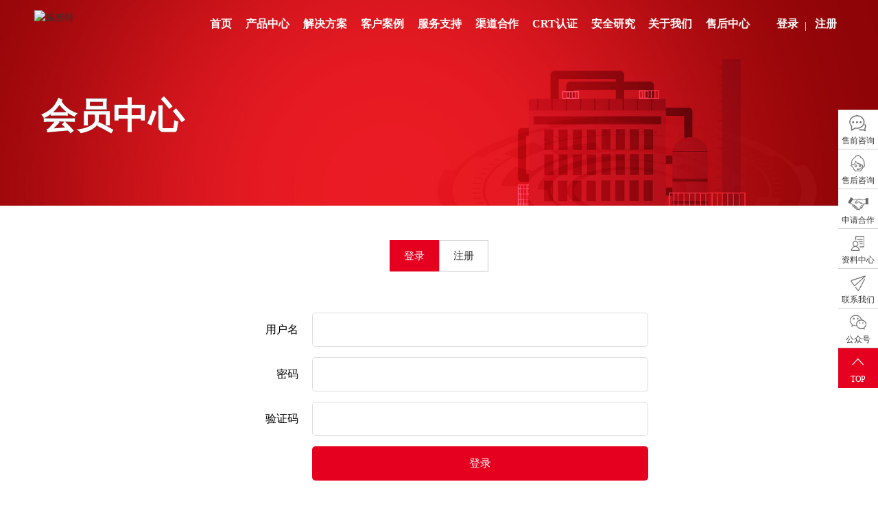

--- FILE ---
content_type: text/html; charset=UTF-8
request_url: https://www.winicssec.com/members/login.php
body_size: 12391
content:
 <!doctype html>
<html>
<head>
<meta charset="utf-8">
<meta http-equiv="content-type" content="text/html; charset=UTF-8">
<meta http-equiv="X-UA-Compatible" content="IE=edge,chrome=1">
<meta name="renderer" content="webkit">
<meta name="viewport" content="width=device-width, initial-scale=1, maximum-scale=1, minimum-scale=1, user-scalable=no" />
<title>会员登录_威努特</title>
<meta name="title" content="会员登录_威努特">
<meta name="keywords" content="威努特-安全网络 数智未来"/>
<meta name="description" content="北京威努特技术有限公司（以下简称“威努特”）， 是国内工控网络安全领军企业、全球六家荣获国际自动化协会安全合规学会ISASecure CRT Tool认证企业之一和亚太地区唯一国际自动化学会（ISA）全球网络安全联盟(GCA)创始成员。"/>
<meta name="author" content="威努特" />
<meta name="copyright" content="威努特" />
<link rel="shortcut icon" href="/uploadss/netcd/696b18d89a82f5e61fd9a7.svg" type="image/gif">
<meta http-equiv="Cache-Control" content="no-transform"/><!--去除转码-->
<meta http-equiv="Cache-Control" content="no-siteapp"/><!--去除转码-->
<meta name="apple-mobile-web-app-capable" content="yes"><!--[苹果工具栏和菜单栏]-->
<meta name="apple-mobile-web-app-status-bar-style" content="black">
<meta name="format-detection" content="telephone=no" />
<meta name="applicable-device" content="pc,mobile">
<link rel="stylesheet" type="text/css" href="https://www.winicssec.com/themes/css/base.css" />
<link rel="stylesheet" type="text/css" href="https://www.winicssec.com/themes/css/style.css">
<script type="text/javascript" src="https://www.winicssec.com/themes/js/jquery-3.4.1.min.js"></script>
<script type="text/javascript" src="https://www.winicssec.com/themes/js/jquery.SuperSlide.2.1.3.js"></script>
<script type="text/javascript" src="https://www.winicssec.com/themes/js/swiper.min.js"></script><!-- [swiper]-->
<script type="text/javascript" src="https://www.winicssec.com/themes/js/myjs.js" ></script>
<script type="text/javascript" src="https://www.winicssec.com/themes/js/common.js" ></script>
<!-- HTML5 shim and Respond.js for IE8 support of HTML5 elements and media queries -->
    <!-- WARNING: Respond.js doesn't work if you view the page via file:// --> 
    <!--[if lt IE 9]>
      <script src="https://www.winicssec.com/themes/js/html5shiv.min.js"></script>
      <script src="https://www.winicssec.com/themes/js/respond.min.js"></script>
<![endif]-->
<script>
	var _hmt = _hmt || [];
	(function() {
	  var hm = document.createElement("script");
	  hm.src = "https://hm.baidu.com/hm.js?f42076ed430c12ee1772f879d4b0cef5";
	  var s = document.getElementsByTagName("script")[0]; 
	  s.parentNode.insertBefore(hm, s);
	})();
	</script>
</head>
<body>
	
<!-- pc_header -->
<div class="pc_header">
<div class="pc_header_box max1440">
<div class="logo"><a href="" title="威努特">
	<img src="https://www.winicssec.com/images/logo-01.svg" alt="威努特" class="logos">
	<img src="/uploadss/netcd/f04ed0acfedf748e52802d.svg" alt="威努特" class="logob"></a></div>

<div class="login">
	<a href="https://www.winicssec.com/members/login.php">登录</a>
	<a href="https://www.winicssec.com/members/register.php">注册</a>
</div>
<div class="pc_nav">
	<ul>
		<li class='nav-has-sub'><a href='https://www.winicssec.com/'>首页</a></li>
		<li class='nav-has-sub'><a href='https://www.winicssec.com/product'>产品中心</a>
		<ul style=" ">
			<div class="max1440 pc_nav_b clearfix pc_nav_b1">

				<div style="width: 69%; float: left;">
					<h3 style="border-bottom: 1px solid #eee;  font-size: 20px; padding-bottom: 10px; margin-bottom: 20px; font-weight: bold; text-align: center;">安全产品</h3>
			
    			<dl style="width: 20%; border-right: 1px solid #8c8f8f;">
			<dt>态势感知类</dt>
	   
	   						<dd><a href="https://www.winicssec.com/product/l196.html" alt="态势分析与安全运营管理平台">态势分析与安全运营管理平台</a></dd>
						<dd><a href="https://www.winicssec.com/product/l192.html" alt="工业互联网雷达">工业互联网雷达</a></dd>
								</dl>
				<dl style="width: 20%; border-right: 1px solid #8c8f8f;">
			<dt>安全管理类</dt>
	   
	   						<dd><a href="https://www.winicssec.com/product/l101.html" alt="统一安全管理平台">统一安全管理平台</a></dd>
						<dd><a href="https://www.winicssec.com/product/l102.html" alt="日志审计与分析系统">日志审计与分析系统</a></dd>
						<dd><a href="https://www.winicssec.com/product/l103.html" alt="安全运维管理系统">安全运维管理系统</a></dd>
								</dl>
				<dl style="width: 20%; border-right: 1px solid #8c8f8f;">
			<dt>防护类</dt>
	   
	   						<dd><a href="https://www.winicssec.com/product/l105.html" alt="工业防火墙">工业防火墙</a></dd>
						<dd><a href="https://www.winicssec.com/product/l107.html" alt="工控主机卫士">工控主机卫士</a></dd>
						<dd><a href="https://www.winicssec.com/product/l194.html" alt="主机防勒索系统">主机防勒索系统</a></dd>
						<dd><a href="https://www.winicssec.com/product/l108.html" alt="工业互联防火墙">工业互联防火墙</a></dd>
						<dd><a href="https://www.winicssec.com/product/l110.html" alt="第二代防火墙">第二代防火墙</a></dd>
						<dd><a href="https://www.winicssec.com/product/l116.html" alt="WEB应用防火墙">WEB应用防火墙</a></dd>
						<dd><a href="https://www.winicssec.com/product/l113.html" alt="网络入侵防御系统">网络入侵防御系统</a></dd>
						<dd><a href="https://www.winicssec.com/product/l117.html" alt="防毒墙">防毒墙</a></dd>
						<dd><a href="https://www.winicssec.com/product/l109.html" alt="工控安全隔离与信息交换系统">工控安全隔离与信息交换系统</a></dd>
						<dd><a href="https://www.winicssec.com/product/l198.html" alt="车载防火墙">车载防火墙</a></dd>
						<dd><a href="https://www.winicssec.com/product/l120.html" alt="网络准入系统">网络准入系统</a></dd>
						<dd><a href="https://www.winicssec.com/product/l122.html" alt="USB综合保护装置">USB综合保护装置</a></dd>
						<dd><a href="https://www.winicssec.com/product/l199.html" alt="移动介质安检站">移动介质安检站</a></dd>
						<dd><a href="https://www.winicssec.com/product/l200.html" alt="单向隔离网关">单向隔离网关</a></dd>
						<dd><a href="https://www.winicssec.com/product/l111.html" alt="上网行为审计系统">上网行为审计系统</a></dd>
						<dd><a href="https://www.winicssec.com/product/l201.html" alt="蜜罐诱捕系统">蜜罐诱捕系统</a></dd>
						<dd><a href="https://www.winicssec.com/product/l591.html" alt="终端检测与响应系统">终端检测与响应系统</a></dd>
								</dl>
				<dl style="width: 20%; border-right: 1px solid #8c8f8f;">
			<dt>监测类</dt>
	   
	   						<dd><a href="https://www.winicssec.com/product/l106.html" alt="工控安全监测与审计系统">工控安全监测与审计系统</a></dd>
						<dd><a href="https://www.winicssec.com/product/l112.html" alt="入侵检测系统">入侵检测系统</a></dd>
						<dd><a href="https://www.winicssec.com/product/l114.html" alt="高级威胁检测系统">高级威胁检测系统</a></dd>
						<dd><a href="https://www.winicssec.com/product/l202.html" alt="车载网络安全监测与审计系统">车载网络安全监测与审计系统</a></dd>
						<dd><a href="https://www.winicssec.com/product/l203.html" alt="数据库审计系统">数据库审计系统</a></dd>
						<dd><a href="https://www.winicssec.com/product/l118.html" alt="网络流量安全分析系统">网络流量安全分析系统</a></dd>
								</dl>
				<dl style="width: 20%; border-right: 1px solid #8c8f8f;">
			<dt>检查评估类</dt>
	   
	   						<dd><a href="https://www.winicssec.com/product/l124.html" alt="工控漏洞挖掘平台">工控漏洞挖掘平台</a></dd>
						<dd><a href="https://www.winicssec.com/product/l123.html" alt="工控漏洞扫描平台">工控漏洞扫描平台</a></dd>
						<dd><a href="https://www.winicssec.com/product/l125.html" alt="工控等保检查工具箱">工控等保检查工具箱</a></dd>
						<dd><a href="https://www.winicssec.com/product/l119.html" alt="安全配置核查系统">安全配置核查系统</a></dd>
						<dd><a href="https://www.winicssec.com/product/l575.html" alt="漏洞扫描系统">漏洞扫描系统</a></dd>
								</dl>
				<dl style="width: 20%; border-right: 1px solid #8c8f8f;">
			<dt>数据安全类</dt>
	   
	   						<dd><a href="https://www.winicssec.com/product/l115.html" alt="数据库审计系统">数据库审计系统</a></dd>
						<dd><a href="https://www.winicssec.com/product/l197.html" alt="数据库防火墙">数据库防火墙</a></dd>
						<dd><a href="https://www.winicssec.com/product/l558.html" alt="数据安全统一管理平台">数据安全统一管理平台</a></dd>
						<dd><a href="https://www.winicssec.com/product/l559.html" alt="终端数据防泄漏系统">终端数据防泄漏系统</a></dd>
						<dd><a href="https://www.winicssec.com/product/l560.html" alt="网络数据防泄漏系统">网络数据防泄漏系统</a></dd>
						<dd><a href="https://www.winicssec.com/product/l561.html" alt="数据备份与恢复系统">数据备份与恢复系统</a></dd>
								</dl>
					</div>

			<div style="width: 29%;float: right;">
				<h3 style="border-bottom: 1px solid #eee; width: 48%; display: inline-block; float:left;  font-size: 20px; padding-bottom: 10px; margin-bottom: 20px; font-weight: bold; text-align: center;">网络产品</h3>
				<h3 style="border-bottom: 1px solid #eee; width: 48%; display: inline-block; float:right;  font-size: 20px; padding-bottom: 10px; margin-bottom: 20px; font-weight: bold; text-align: center;">计算产品</h3>
				<div style=" display: flex; flex-flow: column wrap ; width: 100%; height: 550px; ">
				
							<dl style="width: 50%; margin-bottom:0px; padding-bottom: 30px; min-height:165px ;">
				<dt>交换机类</dt>
		   
		   								<dd><a href="https://www.winicssec.com/a9/l208.html" alt="以太网交换机系列">以太网交换机系列</a></dd>
								<dd><a href="https://www.winicssec.com/a9/l209.html" alt="工业交换机系列">工业交换机系列</a></dd>
								<dd><a href="https://www.winicssec.com/a9/l583.html" alt="企业光网络">企业光网络</a></dd>
								<dd><a href="https://www.winicssec.com/a9/l592.html" alt="机框交换机系列">机框交换机系列</a></dd>
								<dd><a href="https://www.winicssec.com/a9/l601.html" alt="网络管理软件">网络管理软件</a></dd>
								<dd><a href="https://www.winicssec.com/a9/l602.html" alt="数据中心级以太网交换机">数据中心级以太网交换机</a></dd>
											</dl>
							<dl style="width: 50%; margin-bottom:0px; padding-bottom: 30px; min-height:165px ;">
				<dt>无线通信类</dt>
		   
		   								<dd><a href="https://www.winicssec.com/a9/l222.html" alt="无线通信系列">无线通信系列</a></dd>
											</dl>
							<dl style="width: 50%; margin-bottom:0px; padding-bottom: 30px; min-height:165px ;">
				<dt>服务器</dt>
		   
		   								<dd><a href="https://www.winicssec.com/a9/l214.html" alt="通用服务器">通用服务器</a></dd>
								<dd><a href="https://www.winicssec.com/a9/l566.html" alt="AI算力服务器">AI算力服务器</a></dd>
								<dd><a href="https://www.winicssec.com/a9/l570.html" alt="信创服务器">信创服务器</a></dd>
								<dd><a href="https://www.winicssec.com/a9/l599.html" alt="存储服务器">存储服务器</a></dd>
								<dd><a href="https://www.winicssec.com/a9/l600.html" alt="边缘计算服务器">边缘计算服务器</a></dd>
											</dl>
							<dl style="width: 50%; margin-bottom:0px; padding-bottom: 30px; min-height:165px ;">
				<dt>超融合</dt>
		   
		   								<dd><a href="https://www.winicssec.com/a9/l563.html" alt="超融合系统">超融合系统</a></dd>
											</dl>
							<dl style="width: 50%; margin-bottom:0px; padding-bottom: 30px; min-height:165px ;">
				<dt>云桌面</dt>
		   
		   								<dd><a href="https://www.winicssec.com/a9/l597.html" alt="云桌面系统">云桌面系统</a></dd>
											</dl>
							</div>


				</div>
	

			
			</div>
		</ul>
		</li>
		<li class='nav-has-sub'><a href='https://www.winicssec.com/solution'>解决方案</a>
		<ul>
			<div class="max1440 pc_nav_b clearfix pc_nav_b3">
			
    				<dl>
			<dt>电力</dt>
	   
	   						<dd><a href="https://www.winicssec.com/solution/l98.html" alt="水力发电">水力发电</a></dd>
						<dd><a href="https://www.winicssec.com/solution/l128.html" alt="火力发电">火力发电</a></dd>
						<dd><a href="https://www.winicssec.com/solution/l129.html" alt="风电发电">风电发电</a></dd>
						<dd><a href="https://www.winicssec.com/solution/l130.html" alt="光伏发电">光伏发电</a></dd>
								</dl>
					<dl>
			<dt>石油石化</dt>
	   
	   						<dd><a href="https://www.winicssec.com/solution/l131.html" alt="油气开采">油气开采</a></dd>
						<dd><a href="https://www.winicssec.com/solution/l132.html" alt="油气炼化">油气炼化</a></dd>
						<dd><a href="https://www.winicssec.com/solution/l133.html" alt="油气储运">油气储运</a></dd>
								</dl>
					<dl>
			<dt>轨道交通</dt>
	   
	   						<dd><a href="https://www.winicssec.com/solution/l134.html" alt="信号系统">信号系统</a></dd>
						<dd><a href="https://www.winicssec.com/solution/l135.html" alt="综合监控系统">综合监控系统</a></dd>
						<dd><a href="https://www.winicssec.com/solution/l136.html" alt="AFC系统">AFC系统</a></dd>
						<dd><a href="https://www.winicssec.com/solution/l137.html" alt="PIS系统">PIS系统</a></dd>
						<dd><a href="https://www.winicssec.com/solution/l138.html" alt="CCTV系统">CCTV系统</a></dd>
								</dl>
					<dl>
			<dt>烟草</dt>
	   
	   						<dd><a href="https://www.winicssec.com/solution/l139.html" alt="制丝系统">制丝系统</a></dd>
						<dd><a href="https://www.winicssec.com/solution/l140.html" alt="卷包系统">卷包系统</a></dd>
						<dd><a href="https://www.winicssec.com/solution/l141.html" alt="动力系统">动力系统</a></dd>
						<dd><a href="https://www.winicssec.com/solution/l142.html" alt="物流系统">物流系统</a></dd>
								</dl>
					<dl>
			<dt>智能制造</dt>
	   
	   						<dd><a href="https://www.winicssec.com/solution/l143.html" alt="汽车制造">汽车制造</a></dd>
						<dd><a href="https://www.winicssec.com/solution/l144.html" alt="3C制造">3C制造</a></dd>
						<dd><a href="https://www.winicssec.com/solution/l145.html" alt="装备制造">装备制造</a></dd>
								</dl>
					<dl>
			<dt>市政</dt>
	   
	   						<dd><a href="https://www.winicssec.com/solution/l146.html" alt="市政水务">市政水务</a></dd>
						<dd><a href="https://www.winicssec.com/solution/l147.html" alt="市政燃气">市政燃气</a></dd>
								</dl>
					<dl>
			<dt>智慧矿山</dt>
	   
	   						<dd><a href="https://www.winicssec.com/solution/l148.html" alt="煤矿">煤矿</a></dd>
						<dd><a href="https://www.winicssec.com/solution/l149.html" alt="金矿">金矿</a></dd>
						<dd><a href="https://www.winicssec.com/solution/l150.html" alt="铁矿">铁矿</a></dd>
								</dl>
					<dl>
			<dt>其他</dt>
	   
	   						<dd><a href="https://www.winicssec.com/solution/l151.html" alt="冶金">冶金</a></dd>
						<dd><a href="https://www.winicssec.com/solution/l152.html" alt="医疗">医疗</a></dd>
						<dd><a href="https://www.winicssec.com/solution/l153.html" alt="高校">高校</a></dd>
						<dd><a href="https://www.winicssec.com/solution/l154.html" alt="科研院所">科研院所</a></dd>
						<dd><a href="https://www.winicssec.com/solution/l155.html" alt="军工">军工</a></dd>
								</dl>
					</div>
		</ul>
		</li>
		<li class='nav-has-sub'><a href='https://www.winicssec.com/case'>客户案例</a>
		<ul>
			<div class="max1440 pc_nav_b clearfix pc_nav_b2">
			
						<dl>
			<dt><a href="https://www.winicssec.com/case/l32.html"  >电力</a></dt>
			</dl>
						<dl>
			<dt><a href="https://www.winicssec.com/case/l33.html"  >石油石化</a></dt>
			</dl>
						<dl>
			<dt><a href="https://www.winicssec.com/case/l34.html"  >轨道交通</a></dt>
			</dl>
						<dl>
			<dt><a href="https://www.winicssec.com/case/l35.html"  >烟草</a></dt>
			</dl>
						<dl>
			<dt><a href="https://www.winicssec.com/case/l36.html"  >智能制造</a></dt>
			</dl>
						<dl>
			<dt><a href="https://www.winicssec.com/case/l37.html"  >市政</a></dt>
			</dl>
						<dl>
			<dt><a href="https://www.winicssec.com/case/l89.html"  >智慧矿山</a></dt>
			</dl>
						<dl>
			<dt><a href="https://www.winicssec.com/case/l38.html"  >其他</a></dt>
			</dl>
						</div>
		</ul>
		</li>
		<li class='nav-has-sub'><a href='https://www.winicssec.com/server'>服务支持</a>
		<ul>
			<div class="max1440 pc_nav_b pc_nav_b4 clearfix ">
				
    				<dl>
			<dt>安全咨询</dt>
	   
	   						<dd><a href="https://www.winicssec.com/server/l159.html" alt="安全标准咨询">安全标准咨询</a></dd>
						<dd><a href="https://www.winicssec.com/server/l160.html" alt="安全规划咨询">安全规划咨询</a></dd>
						<dd><a href="https://www.winicssec.com/server/l161.html" alt="安全管理咨询">安全管理咨询</a></dd>
								</dl>
					<dl>
			<dt>安全评估</dt>
	   
	   						<dd><a href="https://www.winicssec.com/server/l162.html" alt="风险评估">风险评估</a></dd>
						<dd><a href="https://www.winicssec.com/server/l163.html" alt="渗透测试">渗透测试</a></dd>
						<dd><a href="https://www.winicssec.com/server/l164.html" alt="安全检查">安全检查</a></dd>
								</dl>
					<dl>
			<dt>方案设计</dt>
	   
	   						<dd><a href="https://www.winicssec.com/server/l165.html" alt="合规差距分析">合规差距分析</a></dd>
						<dd><a href="https://www.winicssec.com/server/l166.html" alt="安全措施选择">安全措施选择</a></dd>
						<dd><a href="https://www.winicssec.com/server/l167.html" alt="整体方案设计">整体方案设计</a></dd>
								</dl>
					<dl>
			<dt>安全建设</dt>
	   
	   						<dd><a href="https://www.winicssec.com/server/l168.html" alt="安全技术体系">安全技术体系</a></dd>
						<dd><a href="https://www.winicssec.com/server/l169.html" alt="安全管理体系">安全管理体系</a></dd>
						<dd><a href="https://www.winicssec.com/server/l170.html" alt="安全服务体系">安全服务体系</a></dd>
								</dl>
					<dl>
			<dt>安全运维</dt>
	   
	   						<dd><a href="https://www.winicssec.com/server/l171.html" alt="安全设备管理">安全设备管理</a></dd>
						<dd><a href="https://www.winicssec.com/server/l172.html" alt="安全事件管理">安全事件管理</a></dd>
						<dd><a href="https://www.winicssec.com/server/l173.html" alt="安全合规性审计">安全合规性审计</a></dd>
								</dl>
					<dl>
			<dt>安全废弃</dt>
	   
	   						<dd><a href="https://www.winicssec.com/server/l174.html" alt="安全废弃">安全废弃</a></dd>
						<dd><a href="https://www.winicssec.com/server/l175.html" alt="数据清除">数据清除</a></dd>
						<dd><a href="https://www.winicssec.com/server/l176.html" alt="持续监督">持续监督</a></dd>
								</dl>
					<dl>
			<dt>安全培训</dt>
	   
	   						<dd><a href="https://www.winicssec.com/server/l177.html" alt="安全意识宣贯">安全意识宣贯</a></dd>
						<dd><a href="https://www.winicssec.com/server/l178.html" alt="政策标准解读">政策标准解读</a></dd>
						<dd><a href="https://www.winicssec.com/server/l179.html" alt="安全技术培训">安全技术培训</a></dd>
								</dl>
					<dl>
			<dt>安全应急</dt>
	   
	   						<dd><a href="https://www.winicssec.com/server/l156.html" alt="应急响应">应急响应</a></dd>
						<dd><a href="https://www.winicssec.com/server/l157.html" alt="应急演练">应急演练</a></dd>
						<dd><a href="https://www.winicssec.com/server/l158.html" alt="事件溯源">事件溯源</a></dd>
								</dl>
			
				<dl>
					<dt></dt>
					<!--<dd><a href='' target="_blank">工业互联网雷达平台</a></dd>
					<dd><a href='' target="_blank">工控系统行业漏洞库平台</a></dd>-->
				</dl>
			</div>
		</ul>
		</li>
		<li class='nav-has-sub'><a href='https://www.winicssec.com/cooperation'>渠道合作</a>
		<ul>
			<div class="max1440 pc_nav_b clearfix pc_nav_b5">
		
    				<dl>
			<dt><a href="https://www.winicssec.com/cooperation/l50.html"  >成为合作伙伴</a></dt>
	   
	   						<dd><a href="https://www.winicssec.com/cooperation/l54.html" alt="渠道体系">渠道体系</a></dd>
						<dd><a href="https://www.winicssec.com/cooperation/l55.html" alt="加入我们">加入我们</a></dd>
								</dl>
					<dl>
			<dt><a href="https://www.winicssec.com/cooperation/l51.html"  >渠道伙伴动态</a></dt>
	   
	   						<dd><a href="https://www.winicssec.com/cooperation/l56.html" alt="新闻动态">新闻动态</a></dd>
						<dd><a href="https://www.winicssec.com/cooperation/l57.html" alt="渠道查询">渠道查询</a></dd>
								</dl>
					<dl>
			<dt><a href="https://www.winicssec.com/cooperation/l52.html"  >培训及认证</a></dt>
	   
	   						<dd><a href="https://www.winicssec.com/cooperation/l58.html" alt="认证体系">认证体系</a></dd>
						<dd><a href="https://www.winicssec.com/cooperation/l59.html" alt="在线学习">在线学习</a></dd>
						<dd><a href="https://www.winicssec.com/cooperation/l62.html" alt="证书查询">证书查询</a></dd>
								</dl>
					</div>
		</ul>
		</li>
		
		<li class='nav-has-sub'><a href='https://www.winicssec.com/isa'>CRT认证</a>
		<ul>
			<div class="max1440 pc_nav_b clearfix pc_nav_b5">
		
    				<dl>
			<dt><a href="https://www.winicssec.com/isa/l86.html"  >CRT认证简介</a></dt>
	   
	   					</dl>
					<dl>
			<dt><a href="https://www.winicssec.com/isa/l87.html"  >申请认证</a></dt>
	   
	   					</dl>
					<dl>
			<dt><a href="https://www.winicssec.com/isa/l88.html"  >认证结果查询</a></dt>
	   
	   					</dl>
					</div>
		</ul>
		</li>
		
		<li class='nav-has-sub'><a href='https://www.winicssec.com/security'>安全研究</a>
		<ul>
			<div class="max1440 pc_nav_b clearfix pc_nav_b2">
			
						<dl>
			<dt><a href="https://www.winicssec.com/security/l66.html"  >工控安全实验室</a></dt>
			</dl>
						<dl>
			<dt><a href="https://www.winicssec.com/security/l67.html"  >安全报告</a></dt>
			</dl>
						<dl>
			<dt><a href="https://www.winicssec.com/security/l68.html"  >政策标准</a></dt>
			</dl>
						<dl>
			<dt><a href="https://www.winicssec.com/security/l69.html"  >深度视点</a></dt>
			</dl>
						<dl>
			<dt><a href="https://www.winicssec.com/security/l95.html"  >离线漏洞库</a></dt>
			</dl>
						<dl>
			<dt><a href="https://www.winicssec.com/security/l96.html"  >离线特征库</a></dt>
			</dl>
						</div>
		</ul>
		</li>
		<li class='nav-has-sub'><a href='https://www.winicssec.com/about'>关于我们</a>
		<ul>
			<div class="max1440 pc_nav_b clearfix pc_nav_b2">
			
    					  <dl>
			<dt><a href="https://www.winicssec.com/about/l70.html"  >企业介绍</a></dt>
			   
			   								</dl>
						  <dl>
			<dt><a href="https://www.winicssec.com/about/l71.html"  >荣誉资质</a></dt>
			   
			   								</dl>
						  <dl>
			<dt><a href="https://www.winicssec.com/about/l72.html"  >发展历程</a></dt>
			   
			   								</dl>
						  <dl>
			<dt><a href="https://www.winicssec.com/about/l73.html"  >企业动态</a></dt>
			   
			   								</dl>
						  <dl>
			<dt><a href="https://www.winicssec.com/about/l76.html"  >行业动态</a></dt>
			   
			   								</dl>
						  <dl>
			<dt><a href="https://www.winicssec.com/about/l74.html"  >招贤纳士</a></dt>
			   
			   										<dd><a href="https://www.winicssec.com/about/l180.html" alt="校园招聘">校园招聘</a></dd>
										<dd><a href="https://www.winicssec.com/about/l181.html" alt="社会招聘">社会招聘</a></dd>
													</dl>
						  <dl>
			<dt><a href="https://www.winicssec.com/about/l75.html"  >联系我们</a></dt>
			   
			   								</dl>
						  <dl>
			<dt><a href="https://www.winicssec.com/about/l82.html"  >资源中心</a></dt>
			   
			   										<dd><a href="https://www.winicssec.com/about/l83.html" alt="公共资料库">公共资料库</a></dd>
										<dd><a href="https://www.winicssec.com/about/l84.html" alt="产品资料库">产品资料库</a></dd>
										<dd><a href="https://www.winicssec.com/about/l85.html" alt="渠道资料库">渠道资料库</a></dd>
													</dl>
						  <dl>
			<dt><a href="https://www.winicssec.com/about/l90.html"  >视频中心</a></dt>
			   
			   										<dd><a href="https://www.winicssec.com/about/l91.html" alt="企业宣传片">企业宣传片</a></dd>
										<dd><a href="https://www.winicssec.com/about/l92.html" alt="培训视频">培训视频</a></dd>
													</dl>
							
			</div>
		</ul>
		</li>
		<style>
			.xh3{border-bottom: 1px solid #eee;  font-size: 20px; padding-bottom: 10px; margin-bottom: 20px; font-weight: bold; text-align: center;}
			.xdl{width: 20%; border-right: 1px solid #8c8f8f;}
			.hsnav:nth-child(1){ width: 70%; float: left;}
			.hsnav:nth-child(2){ width: 15%; float: left;}
			.hsnav:nth-child(3){ width: 15%; float: left;}
			
			.hsnav:nth-child(1) .xdl{ width: 20%;}
			.hsnav:nth-child(2) .xdl{ width: 100%;}
			.hsnav:nth-child(3) .xdl{ width: 100%;}
			
			.hsnav:nth-child(1) .xdl:last-child{border-right: 1px solid #8c8f8f;}
			.xdl dt{ padding-bottom: 0px;}
			.xdl dd{}
			</style>
			
					<li class='nav-has-sub'><a href='#'>售后中心</a>
					<ul>
						<div class="max1440 pc_nav_b clearfix pc_nav_b1">
			
			
			
						<div class="hsnav">
			<h3 class="xh3">安全产品</h3>
			
			
			 
			<dl class="xdl">
			<dt>态势感知类</dt>
			
			 
						<!-- <dd><a href="https://www.winicssec.com/members/login.php">态势分析与安全运营管理平台</a></dd> -->

			<dd><a href="https://www.winicssec.com/shouhou/l236.html">态势分析与安全运营管理平台</a></dd>
						<!-- <dd><a href="https://www.winicssec.com/members/login.php">工业互联网雷达</a></dd> -->

			<dd><a href="https://www.winicssec.com/shouhou/l237.html">工业互联网雷达</a></dd>
						
			
			</dl>
			 
			<dl class="xdl">
			<dt>安全管理类</dt>
			
			 
						<!-- <dd><a href="https://www.winicssec.com/members/login.php">统一安全管理平台</a></dd> -->

			<dd><a href="https://www.winicssec.com/shouhou/l238.html">统一安全管理平台</a></dd>
						<!-- <dd><a href="https://www.winicssec.com/members/login.php">日志审计与分析系统</a></dd> -->

			<dd><a href="https://www.winicssec.com/shouhou/l239.html">日志审计与分析系统</a></dd>
						<!-- <dd><a href="https://www.winicssec.com/members/login.php">安全运维管理系统</a></dd> -->

			<dd><a href="https://www.winicssec.com/shouhou/l240.html">安全运维管理系统</a></dd>
						
			
			</dl>
			 
			<dl class="xdl">
			<dt>防护类</dt>
			
			 
						<!-- <dd><a href="https://www.winicssec.com/members/login.php">工业防火墙</a></dd> -->

			<dd><a href="https://www.winicssec.com/shouhou/l241.html">工业防火墙</a></dd>
						<!-- <dd><a href="https://www.winicssec.com/members/login.php">工控主机卫士</a></dd> -->

			<dd><a href="https://www.winicssec.com/shouhou/l242.html">工控主机卫士</a></dd>
						<!-- <dd><a href="https://www.winicssec.com/members/login.php">主机防勒索系统</a></dd> -->

			<dd><a href="https://www.winicssec.com/shouhou/l243.html">主机防勒索系统</a></dd>
						<!-- <dd><a href="https://www.winicssec.com/members/login.php">工业互联防火墙</a></dd> -->

			<dd><a href="https://www.winicssec.com/shouhou/l244.html">工业互联防火墙</a></dd>
						<!-- <dd><a href="https://www.winicssec.com/members/login.php">第二代防火墙</a></dd> -->

			<dd><a href="https://www.winicssec.com/shouhou/l245.html">第二代防火墙</a></dd>
						<!-- <dd><a href="https://www.winicssec.com/members/login.php">数据库审计系统</a></dd> -->

			<dd><a href="https://www.winicssec.com/shouhou/l246.html">数据库审计系统</a></dd>
						<!-- <dd><a href="https://www.winicssec.com/members/login.php">数据库防火墙</a></dd> -->

			<dd><a href="https://www.winicssec.com/shouhou/l247.html">数据库防火墙</a></dd>
						<!-- <dd><a href="https://www.winicssec.com/members/login.php">WEB应用防火墙</a></dd> -->

			<dd><a href="https://www.winicssec.com/shouhou/l248.html">WEB应用防火墙</a></dd>
						<!-- <dd><a href="https://www.winicssec.com/members/login.php">网络入侵防御系统</a></dd> -->

			<dd><a href="https://www.winicssec.com/shouhou/l249.html">网络入侵防御系统</a></dd>
						<!-- <dd><a href="https://www.winicssec.com/members/login.php">防毒墙</a></dd> -->

			<dd><a href="https://www.winicssec.com/shouhou/l250.html">防毒墙</a></dd>
						<!-- <dd><a href="https://www.winicssec.com/members/login.php">工控安全隔离与信息交换系统</a></dd> -->

			<dd><a href="https://www.winicssec.com/shouhou/l251.html">工控安全隔离与信息交换系统</a></dd>
						<!-- <dd><a href="https://www.winicssec.com/members/login.php">车载防火墙</a></dd> -->

			<dd><a href="https://www.winicssec.com/shouhou/l252.html">车载防火墙</a></dd>
						<!-- <dd><a href="https://www.winicssec.com/members/login.php">网络准入系统</a></dd> -->

			<dd><a href="https://www.winicssec.com/shouhou/l253.html">网络准入系统</a></dd>
						<!-- <dd><a href="https://www.winicssec.com/members/login.php">USB综合保护装置</a></dd> -->

			<dd><a href="https://www.winicssec.com/shouhou/l254.html">USB综合保护装置</a></dd>
						<!-- <dd><a href="https://www.winicssec.com/members/login.php">移动介质安检站</a></dd> -->

			<dd><a href="https://www.winicssec.com/shouhou/l255.html">移动介质安检站</a></dd>
						<!-- <dd><a href="https://www.winicssec.com/members/login.php">单向隔离网关</a></dd> -->

			<dd><a href="https://www.winicssec.com/shouhou/l256.html">单向隔离网关</a></dd>
						<!-- <dd><a href="https://www.winicssec.com/members/login.php">上网行为审计系统</a></dd> -->

			<dd><a href="https://www.winicssec.com/shouhou/l257.html">上网行为审计系统</a></dd>
						<!-- <dd><a href="https://www.winicssec.com/members/login.php">蜜罐诱捕系统</a></dd> -->

			<dd><a href="https://www.winicssec.com/shouhou/l258.html">蜜罐诱捕系统</a></dd>
						<!-- <dd><a href="https://www.winicssec.com/members/login.php">终端检测与响应系统</a></dd> -->

			<dd><a href="https://www.winicssec.com/shouhou/l448.html">终端检测与响应系统</a></dd>
						<!-- <dd><a href="https://www.winicssec.com/members/login.php">零信任安全访问控制系统</a></dd> -->

			<dd><a href="https://www.winicssec.com/shouhou/l564.html">零信任安全访问控制系统</a></dd>
						<!-- <dd><a href="https://www.winicssec.com/members/login.php">数据备份与恢复系统</a></dd> -->

			<dd><a href="https://www.winicssec.com/shouhou/l567.html">数据备份与恢复系统</a></dd>
						
			
			</dl>
			 
			<dl class="xdl">
			<dt>监测类</dt>
			
			 
						<!-- <dd><a href="https://www.winicssec.com/members/login.php">工控安全监测与审计系统</a></dd> -->

			<dd><a href="https://www.winicssec.com/shouhou/l259.html">工控安全监测与审计系统</a></dd>
						<!-- <dd><a href="https://www.winicssec.com/members/login.php">入侵检测系统</a></dd> -->

			<dd><a href="https://www.winicssec.com/shouhou/l260.html">入侵检测系统</a></dd>
						<!-- <dd><a href="https://www.winicssec.com/members/login.php">高级威胁检测系统</a></dd> -->

			<dd><a href="https://www.winicssec.com/shouhou/l261.html">高级威胁检测系统</a></dd>
						<!-- <dd><a href="https://www.winicssec.com/members/login.php">车载网络安全监测与审计系统</a></dd> -->

			<dd><a href="https://www.winicssec.com/shouhou/l262.html">车载网络安全监测与审计系统</a></dd>
						<!-- <dd><a href="https://www.winicssec.com/members/login.php">数据库审计系统</a></dd> -->

			<dd><a href="https://www.winicssec.com/shouhou/l263.html">数据库审计系统</a></dd>
						<!-- <dd><a href="https://www.winicssec.com/members/login.php">网络流量安全分析系统</a></dd> -->

			<dd><a href="https://www.winicssec.com/shouhou/l264.html">网络流量安全分析系统</a></dd>
						
			
			</dl>
			 
			<dl class="xdl">
			<dt>检查评估类</dt>
			
			 
						<!-- <dd><a href="https://www.winicssec.com/members/login.php">工控漏洞挖掘平台</a></dd> -->

			<dd><a href="https://www.winicssec.com/shouhou/l265.html">工控漏洞挖掘平台</a></dd>
						<!-- <dd><a href="https://www.winicssec.com/members/login.php">工控漏洞扫描平台</a></dd> -->

			<dd><a href="https://www.winicssec.com/shouhou/l266.html">工控漏洞扫描平台</a></dd>
						<!-- <dd><a href="https://www.winicssec.com/members/login.php">工控等保检查工具箱</a></dd> -->

			<dd><a href="https://www.winicssec.com/shouhou/l267.html">工控等保检查工具箱</a></dd>
						<!-- <dd><a href="https://www.winicssec.com/members/login.php">安全配置核查系统</a></dd> -->

			<dd><a href="https://www.winicssec.com/shouhou/l268.html">安全配置核查系统</a></dd>
						
			
			</dl>
						</div>
						<div class="hsnav">
			<h3 class="xh3">网络产品</h3>
			
			
			 
			<dl class="xdl">
			<dt>交换机类</dt>
			
			 
						<!-- <dd><a href="https://www.winicssec.com/members/login.php">以太网交换机系列</a></dd> -->

			<dd><a href="https://www.winicssec.com/shouhou/l269.html">以太网交换机系列</a></dd>
						<!-- <dd><a href="https://www.winicssec.com/members/login.php">工业交换机系列</a></dd> -->

			<dd><a href="https://www.winicssec.com/shouhou/l270.html">工业交换机系列</a></dd>
						
			
			</dl>
			 
			<dl class="xdl">
			<dt>无线通信类</dt>
			
			 
						<!-- <dd><a href="https://www.winicssec.com/members/login.php">无线通信系列</a></dd> -->

			<dd><a href="https://www.winicssec.com/shouhou/l271.html">无线通信系列</a></dd>
						
			
			</dl>
						</div>
						<div class="hsnav">
			<h3 class="xh3">计算产品</h3>
			
			
			 
			<dl class="xdl">
			<dt>服务器</dt>
			
			 
						<!-- <dd><a href="https://www.winicssec.com/members/login.php">蛟龙服务器</a></dd> -->

			<dd><a href="https://www.winicssec.com/shouhou/l272.html">蛟龙服务器</a></dd>
						
			
			</dl>
			 
			<dl class="xdl">
			<dt>超融合</dt>
			
			 
						<!-- <dd><a href="https://www.winicssec.com/members/login.php">超融合</a></dd> -->

			<dd><a href="https://www.winicssec.com/shouhou/l273.html">超融合</a></dd>
						
			
			</dl>
						</div>
						
			
						</div>
					</ul>
					</li>
	</ul>
</div>
</div>
</div>
<!-- pag_ban -->

<script>
    $(function(){
        $('.pc_nav ul li').hover(function(){
            $('.pc_header').addClass("bg")
        },function(){
			$('.pc_header').removeClass("bg")
		});
    })
</script>
	
	
<!-- m_header -->
<div class="m_header">
	<div class="header-section">
        <div class="logo"><a href="" title="威努特"><img src="https://www.winicssec.com/images/logo-01.svg" alt="威努特"></a></div>
        <a href="javascript:;" class="nav-icon" id="navToggle">
            <i><span></span></i>
            <i><span></span></i>
            <i><span></span></i>
        </a>
    </div>
	<nav class="m-navbar" id="navbar">
        <div class="logo">
		<a href="" title="威努特" class="logoimg"><img src="https://www.winicssec.com/images/logo-01.svg" alt="威努特"></a>
		<a href="javascript:;" class="nav-icon" id="closed">
			<i><span></span></i>
			<i><span></span></i>
		</a>
		</div>
		<ul class="m_navul" data-in="fadeInDown" data-out="fadeOutUp">
			<li class="active"><a href="https://www.winicssec.com/">首页</a></li>
			<li class="dropdown"><a href="javascript:void(0)">产品中心</a>
				<div class="dropdown_menu">
					<div class="dropdown_menumain dropdown_menumain1">
						
    				 <dl class="clearfix">
			<dt>态势感知类</dt>
	   
	   						<dd><a href="https://www.winicssec.com/product/l196.html" alt="态势分析与安全运营管理平台">态势分析与安全运营管理平台</a></dd>
						<dd><a href="https://www.winicssec.com/product/l192.html" alt="工业互联网雷达">工业互联网雷达</a></dd>
								</dl>
					 <dl class="clearfix">
			<dt>安全管理类</dt>
	   
	   						<dd><a href="https://www.winicssec.com/product/l101.html" alt="统一安全管理平台">统一安全管理平台</a></dd>
						<dd><a href="https://www.winicssec.com/product/l102.html" alt="日志审计与分析系统">日志审计与分析系统</a></dd>
						<dd><a href="https://www.winicssec.com/product/l103.html" alt="安全运维管理系统">安全运维管理系统</a></dd>
								</dl>
					 <dl class="clearfix">
			<dt>防护类</dt>
	   
	   						<dd><a href="https://www.winicssec.com/product/l105.html" alt="工业防火墙">工业防火墙</a></dd>
						<dd><a href="https://www.winicssec.com/product/l107.html" alt="工控主机卫士">工控主机卫士</a></dd>
						<dd><a href="https://www.winicssec.com/product/l194.html" alt="主机防勒索系统">主机防勒索系统</a></dd>
						<dd><a href="https://www.winicssec.com/product/l108.html" alt="工业互联防火墙">工业互联防火墙</a></dd>
						<dd><a href="https://www.winicssec.com/product/l110.html" alt="第二代防火墙">第二代防火墙</a></dd>
						<dd><a href="https://www.winicssec.com/product/l116.html" alt="WEB应用防火墙">WEB应用防火墙</a></dd>
						<dd><a href="https://www.winicssec.com/product/l113.html" alt="网络入侵防御系统">网络入侵防御系统</a></dd>
						<dd><a href="https://www.winicssec.com/product/l117.html" alt="防毒墙">防毒墙</a></dd>
						<dd><a href="https://www.winicssec.com/product/l109.html" alt="工控安全隔离与信息交换系统">工控安全隔离与信息交换系统</a></dd>
						<dd><a href="https://www.winicssec.com/product/l198.html" alt="车载防火墙">车载防火墙</a></dd>
						<dd><a href="https://www.winicssec.com/product/l120.html" alt="网络准入系统">网络准入系统</a></dd>
						<dd><a href="https://www.winicssec.com/product/l122.html" alt="USB综合保护装置">USB综合保护装置</a></dd>
						<dd><a href="https://www.winicssec.com/product/l199.html" alt="移动介质安检站">移动介质安检站</a></dd>
						<dd><a href="https://www.winicssec.com/product/l200.html" alt="单向隔离网关">单向隔离网关</a></dd>
						<dd><a href="https://www.winicssec.com/product/l111.html" alt="上网行为审计系统">上网行为审计系统</a></dd>
						<dd><a href="https://www.winicssec.com/product/l201.html" alt="蜜罐诱捕系统">蜜罐诱捕系统</a></dd>
						<dd><a href="https://www.winicssec.com/product/l591.html" alt="终端检测与响应系统">终端检测与响应系统</a></dd>
								</dl>
					 <dl class="clearfix">
			<dt>监测类</dt>
	   
	   						<dd><a href="https://www.winicssec.com/product/l106.html" alt="工控安全监测与审计系统">工控安全监测与审计系统</a></dd>
						<dd><a href="https://www.winicssec.com/product/l112.html" alt="入侵检测系统">入侵检测系统</a></dd>
						<dd><a href="https://www.winicssec.com/product/l114.html" alt="高级威胁检测系统">高级威胁检测系统</a></dd>
						<dd><a href="https://www.winicssec.com/product/l202.html" alt="车载网络安全监测与审计系统">车载网络安全监测与审计系统</a></dd>
						<dd><a href="https://www.winicssec.com/product/l203.html" alt="数据库审计系统">数据库审计系统</a></dd>
						<dd><a href="https://www.winicssec.com/product/l118.html" alt="网络流量安全分析系统">网络流量安全分析系统</a></dd>
								</dl>
					 <dl class="clearfix">
			<dt>检查评估类</dt>
	   
	   						<dd><a href="https://www.winicssec.com/product/l124.html" alt="工控漏洞挖掘平台">工控漏洞挖掘平台</a></dd>
						<dd><a href="https://www.winicssec.com/product/l123.html" alt="工控漏洞扫描平台">工控漏洞扫描平台</a></dd>
						<dd><a href="https://www.winicssec.com/product/l125.html" alt="工控等保检查工具箱">工控等保检查工具箱</a></dd>
						<dd><a href="https://www.winicssec.com/product/l119.html" alt="安全配置核查系统">安全配置核查系统</a></dd>
						<dd><a href="https://www.winicssec.com/product/l575.html" alt="漏洞扫描系统">漏洞扫描系统</a></dd>
								</dl>
					 <dl class="clearfix">
			<dt>数据安全类</dt>
	   
	   						<dd><a href="https://www.winicssec.com/product/l115.html" alt="数据库审计系统">数据库审计系统</a></dd>
						<dd><a href="https://www.winicssec.com/product/l197.html" alt="数据库防火墙">数据库防火墙</a></dd>
						<dd><a href="https://www.winicssec.com/product/l558.html" alt="数据安全统一管理平台">数据安全统一管理平台</a></dd>
						<dd><a href="https://www.winicssec.com/product/l559.html" alt="终端数据防泄漏系统">终端数据防泄漏系统</a></dd>
						<dd><a href="https://www.winicssec.com/product/l560.html" alt="网络数据防泄漏系统">网络数据防泄漏系统</a></dd>
						<dd><a href="https://www.winicssec.com/product/l561.html" alt="数据备份与恢复系统">数据备份与恢复系统</a></dd>
								</dl>
		                    <dl class="clearfix">
                    <dt>产品资料下载</dt>
                    <dd><a href="/product/l18.html" alt="产品资料下载">产品资料下载</a></dd>
                    </dl>
                    </div>
				</div>
			</li>
			<li><a href="javascript:void(0)">解决方案</a>
				<div class="dropdown_menu">
					<div class="dropdown_menumain">
					
    				 <dl class="clearfix">
			<dt>电力</dt>
	   
	   						<dd><a href="https://www.winicssec.com/solution/l98.html" alt="水力发电">水力发电</a></dd>
						<dd><a href="https://www.winicssec.com/solution/l128.html" alt="火力发电">火力发电</a></dd>
						<dd><a href="https://www.winicssec.com/solution/l129.html" alt="风电发电">风电发电</a></dd>
						<dd><a href="https://www.winicssec.com/solution/l130.html" alt="光伏发电">光伏发电</a></dd>
								</dl>
					 <dl class="clearfix">
			<dt>石油石化</dt>
	   
	   						<dd><a href="https://www.winicssec.com/solution/l131.html" alt="油气开采">油气开采</a></dd>
						<dd><a href="https://www.winicssec.com/solution/l132.html" alt="油气炼化">油气炼化</a></dd>
						<dd><a href="https://www.winicssec.com/solution/l133.html" alt="油气储运">油气储运</a></dd>
								</dl>
					 <dl class="clearfix">
			<dt>轨道交通</dt>
	   
	   						<dd><a href="https://www.winicssec.com/solution/l134.html" alt="信号系统">信号系统</a></dd>
						<dd><a href="https://www.winicssec.com/solution/l135.html" alt="综合监控系统">综合监控系统</a></dd>
						<dd><a href="https://www.winicssec.com/solution/l136.html" alt="AFC系统">AFC系统</a></dd>
						<dd><a href="https://www.winicssec.com/solution/l137.html" alt="PIS系统">PIS系统</a></dd>
						<dd><a href="https://www.winicssec.com/solution/l138.html" alt="CCTV系统">CCTV系统</a></dd>
								</dl>
					 <dl class="clearfix">
			<dt>烟草</dt>
	   
	   						<dd><a href="https://www.winicssec.com/solution/l139.html" alt="制丝系统">制丝系统</a></dd>
						<dd><a href="https://www.winicssec.com/solution/l140.html" alt="卷包系统">卷包系统</a></dd>
						<dd><a href="https://www.winicssec.com/solution/l141.html" alt="动力系统">动力系统</a></dd>
						<dd><a href="https://www.winicssec.com/solution/l142.html" alt="物流系统">物流系统</a></dd>
								</dl>
					 <dl class="clearfix">
			<dt>智能制造</dt>
	   
	   						<dd><a href="https://www.winicssec.com/solution/l143.html" alt="汽车制造">汽车制造</a></dd>
						<dd><a href="https://www.winicssec.com/solution/l144.html" alt="3C制造">3C制造</a></dd>
						<dd><a href="https://www.winicssec.com/solution/l145.html" alt="装备制造">装备制造</a></dd>
								</dl>
					 <dl class="clearfix">
			<dt>市政</dt>
	   
	   						<dd><a href="https://www.winicssec.com/solution/l146.html" alt="市政水务">市政水务</a></dd>
						<dd><a href="https://www.winicssec.com/solution/l147.html" alt="市政燃气">市政燃气</a></dd>
								</dl>
					 <dl class="clearfix">
			<dt>智慧矿山</dt>
	   
	   						<dd><a href="https://www.winicssec.com/solution/l148.html" alt="煤矿">煤矿</a></dd>
						<dd><a href="https://www.winicssec.com/solution/l149.html" alt="金矿">金矿</a></dd>
						<dd><a href="https://www.winicssec.com/solution/l150.html" alt="铁矿">铁矿</a></dd>
								</dl>
					 <dl class="clearfix">
			<dt>其他</dt>
	   
	   						<dd><a href="https://www.winicssec.com/solution/l151.html" alt="冶金">冶金</a></dd>
						<dd><a href="https://www.winicssec.com/solution/l152.html" alt="医疗">医疗</a></dd>
						<dd><a href="https://www.winicssec.com/solution/l153.html" alt="高校">高校</a></dd>
						<dd><a href="https://www.winicssec.com/solution/l154.html" alt="科研院所">科研院所</a></dd>
						<dd><a href="https://www.winicssec.com/solution/l155.html" alt="军工">军工</a></dd>
								</dl>
		                    </div>
				</div>
			</li>
			<li><a href="javascript:void(0)">客户案例</a>
				<div class="dropdown_menu">
					<div class="dropdown_menumain">
					<dl class="clearfix">
					
										<dd><a href="https://www.winicssec.com/case/l32.html"  >电力</a></dd>
										<dd><a href="https://www.winicssec.com/case/l33.html"  >石油石化</a></dd>
										<dd><a href="https://www.winicssec.com/case/l34.html"  >轨道交通</a></dd>
										<dd><a href="https://www.winicssec.com/case/l35.html"  >烟草</a></dd>
										<dd><a href="https://www.winicssec.com/case/l36.html"  >智能制造</a></dd>
										<dd><a href="https://www.winicssec.com/case/l37.html"  >市政</a></dd>
										<dd><a href="https://www.winicssec.com/case/l89.html"  >智慧矿山</a></dd>
										<dd><a href="https://www.winicssec.com/case/l38.html"  >其他</a></dd>
										</dl>
					</div>
				</div>
			</li>
			<li><a href="javascript:void(0)">服务支持</a>
				<div class="dropdown_menu">
					<div class="dropdown_menumain">
						
    				 <dl class="clearfix">
			<dt>安全咨询</dt>
	   
	   						<dd><a href="https://www.winicssec.com/server/l159.html" alt="安全标准咨询">安全标准咨询</a></dd>
						<dd><a href="https://www.winicssec.com/server/l160.html" alt="安全规划咨询">安全规划咨询</a></dd>
						<dd><a href="https://www.winicssec.com/server/l161.html" alt="安全管理咨询">安全管理咨询</a></dd>
								</dl>
					 <dl class="clearfix">
			<dt>安全评估</dt>
	   
	   						<dd><a href="https://www.winicssec.com/server/l162.html" alt="风险评估">风险评估</a></dd>
						<dd><a href="https://www.winicssec.com/server/l163.html" alt="渗透测试">渗透测试</a></dd>
						<dd><a href="https://www.winicssec.com/server/l164.html" alt="安全检查">安全检查</a></dd>
								</dl>
					 <dl class="clearfix">
			<dt>方案设计</dt>
	   
	   						<dd><a href="https://www.winicssec.com/server/l165.html" alt="合规差距分析">合规差距分析</a></dd>
						<dd><a href="https://www.winicssec.com/server/l166.html" alt="安全措施选择">安全措施选择</a></dd>
						<dd><a href="https://www.winicssec.com/server/l167.html" alt="整体方案设计">整体方案设计</a></dd>
								</dl>
					 <dl class="clearfix">
			<dt>安全建设</dt>
	   
	   						<dd><a href="https://www.winicssec.com/server/l168.html" alt="安全技术体系">安全技术体系</a></dd>
						<dd><a href="https://www.winicssec.com/server/l169.html" alt="安全管理体系">安全管理体系</a></dd>
						<dd><a href="https://www.winicssec.com/server/l170.html" alt="安全服务体系">安全服务体系</a></dd>
								</dl>
					 <dl class="clearfix">
			<dt>安全运维</dt>
	   
	   						<dd><a href="https://www.winicssec.com/server/l171.html" alt="安全设备管理">安全设备管理</a></dd>
						<dd><a href="https://www.winicssec.com/server/l172.html" alt="安全事件管理">安全事件管理</a></dd>
						<dd><a href="https://www.winicssec.com/server/l173.html" alt="安全合规性审计">安全合规性审计</a></dd>
								</dl>
					 <dl class="clearfix">
			<dt>安全废弃</dt>
	   
	   						<dd><a href="https://www.winicssec.com/server/l174.html" alt="安全废弃">安全废弃</a></dd>
						<dd><a href="https://www.winicssec.com/server/l175.html" alt="数据清除">数据清除</a></dd>
						<dd><a href="https://www.winicssec.com/server/l176.html" alt="持续监督">持续监督</a></dd>
								</dl>
					 <dl class="clearfix">
			<dt>安全培训</dt>
	   
	   						<dd><a href="https://www.winicssec.com/server/l177.html" alt="安全意识宣贯">安全意识宣贯</a></dd>
						<dd><a href="https://www.winicssec.com/server/l178.html" alt="政策标准解读">政策标准解读</a></dd>
						<dd><a href="https://www.winicssec.com/server/l179.html" alt="安全技术培训">安全技术培训</a></dd>
								</dl>
					 <dl class="clearfix">
			<dt>安全应急</dt>
	   
	   						<dd><a href="https://www.winicssec.com/server/l156.html" alt="应急响应">应急响应</a></dd>
						<dd><a href="https://www.winicssec.com/server/l157.html" alt="应急演练">应急演练</a></dd>
						<dd><a href="https://www.winicssec.com/server/l158.html" alt="事件溯源">事件溯源</a></dd>
								</dl>
							<dl class="clearfix">
					<dt></dt>
					<dd><a href='https://radar.winicssec.com/' target="_blank">工业互联网雷达平台</a></dd>
					<dd><a href='http://ivd.winicssec.com/' target="_blank">工控系统行业漏洞库平台</a></dd>
					</dl>
                    </div>
				</div>
			</li>
			<li><a href="javascript:void(0)">渠道合作</a>
				<div class="dropdown_menu">
					<div class="dropdown_menumain">
					
                                            <dl class="clearfix">
                        <dt><a href="https://www.winicssec.com/cooperation/l50.html"  >成为合作伙伴</a></dt>
                   
                                                                   <dd><a href="https://www.winicssec.com/cooperation/l54.html" alt="渠道体系">渠道体系</a></dd>
                                                <dd><a href="https://www.winicssec.com/cooperation/l55.html" alt="加入我们">加入我们</a></dd>
                                                                    </dl>
                                            <dl class="clearfix">
                        <dt><a href="https://www.winicssec.com/cooperation/l51.html"  >渠道伙伴动态</a></dt>
                   
                                                                   <dd><a href="https://www.winicssec.com/cooperation/l56.html" alt="新闻动态">新闻动态</a></dd>
                                                <dd><a href="https://www.winicssec.com/cooperation/l57.html" alt="渠道查询">渠道查询</a></dd>
                                                                    </dl>
                                            <dl class="clearfix">
                        <dt><a href="https://www.winicssec.com/cooperation/l52.html"  >培训及认证</a></dt>
                   
                                                                   <dd><a href="https://www.winicssec.com/cooperation/l58.html" alt="认证体系">认证体系</a></dd>
                                                <dd><a href="https://www.winicssec.com/cooperation/l59.html" alt="在线学习">在线学习</a></dd>
                                                <dd><a href="https://www.winicssec.com/cooperation/l62.html" alt="证书查询">证书查询</a></dd>
                                                                    </dl>
                                        </div>
				</div>
			</li>
			<li><a href="javascript:void(0)">CRT认证</a>
				<div class="dropdown_menu">
					<div class="dropdown_menumain">
						<dl class="clearfix">
				
								<dd><a href="https://www.winicssec.com/isa/l86.html"  >CRT认证简介</a></dd>
								<dd><a href="https://www.winicssec.com/isa/l87.html"  >申请认证</a></dd>
								<dd><a href="https://www.winicssec.com/isa/l88.html"  >认证结果查询</a></dd>
											</dl>
						</div>
				</div>
			</li>
			<li><a href="javascript:void(0)">安全研究</a>
				<div class="dropdown_menu">
					<div class="dropdown_menumain">
					<dl class="clearfix">
					
								<dd><a href="https://www.winicssec.com/security/l66.html"  >工控安全实验室</a></dd>
								<dd><a href="https://www.winicssec.com/security/l67.html"  >安全报告</a></dd>
								<dd><a href="https://www.winicssec.com/security/l68.html"  >政策标准</a></dd>
								<dd><a href="https://www.winicssec.com/security/l69.html"  >深度视点</a></dd>
								<dd><a href="https://www.winicssec.com/security/l95.html"  >离线漏洞库</a></dd>
								<dd><a href="https://www.winicssec.com/security/l96.html"  >离线特征库</a></dd>
										</dl>
				</div></div>
			</li>
			<li><a href="javascript:void(0)">关于我们</a>
				<div class="dropdown_menu">
					<div class="dropdown_menumain">
					
                                          <dl class="clearfix">
                    <dt><a href="https://www.winicssec.com/about/l70.html"  >企业介绍</a></dt>
                       
                                                                       </dl>
                                          <dl class="clearfix">
                    <dt><a href="https://www.winicssec.com/about/l71.html"  >荣誉资质</a></dt>
                       
                                                                       </dl>
                                          <dl class="clearfix">
                    <dt><a href="https://www.winicssec.com/about/l72.html"  >发展历程</a></dt>
                       
                                                                       </dl>
                                          <dl class="clearfix">
                    <dt><a href="https://www.winicssec.com/about/l73.html"  >企业动态</a></dt>
                       
                                                                       </dl>
                                          <dl class="clearfix">
                    <dt><a href="https://www.winicssec.com/about/l76.html"  >行业动态</a></dt>
                       
                                                                       </dl>
                                          <dl class="clearfix">
                    <dt><a href="https://www.winicssec.com/about/l74.html"  >招贤纳士</a></dt>
                       
                                                                               <dd><a href="https://www.winicssec.com/about/l180.html" alt="校园招聘">校园招聘</a></dd>
                                                        <dd><a href="https://www.winicssec.com/about/l181.html" alt="社会招聘">社会招聘</a></dd>
                                                                            </dl>
                                          <dl class="clearfix">
                    <dt><a href="https://www.winicssec.com/about/l75.html"  >联系我们</a></dt>
                       
                                                                       </dl>
                                          <dl class="clearfix">
                    <dt><a href="https://www.winicssec.com/about/l82.html"  >资源中心</a></dt>
                       
                                                                               <dd><a href="https://www.winicssec.com/about/l83.html" alt="公共资料库">公共资料库</a></dd>
                                                        <dd><a href="https://www.winicssec.com/about/l84.html" alt="产品资料库">产品资料库</a></dd>
                                                        <dd><a href="https://www.winicssec.com/about/l85.html" alt="渠道资料库">渠道资料库</a></dd>
                                                                            </dl>
                                          <dl class="clearfix">
                    <dt><a href="https://www.winicssec.com/about/l90.html"  >视频中心</a></dt>
                       
                                                                               <dd><a href="https://www.winicssec.com/about/l91.html" alt="企业宣传片">企业宣传片</a></dd>
                                                        <dd><a href="https://www.winicssec.com/about/l92.html" alt="培训视频">培训视频</a></dd>
                                                                            </dl>
                                        </div>
				</div>
			</li>
		</ul>
    </nav>
</div>
<!-- m_header --><!-- Banner-->
<!-- HTML5 shim and Respond.js for IE8 support of HTML5 elements and media queries -->
    <!-- WARNING: Respond.js doesn't work if you view the page via file:// --> 
    <!--[if lt IE 9]>
      <script src="https://www.winicssec.com/themes/js/html5shiv.min.js"></script>
      <script src="https://www.winicssec.com/themes/js/respond.min.js"></script>
<![endif]-->
<!-- pag_ban -->
<div class="pag_ban">
	<div class="imgbg" style="background-image:url(https://www.winicssec.com/images/pag_banner.jpg);">
		<div class="pag_ban_tit max1440">
			<div class="tf30 wow slideInUp">会员中心</div>
		</div>
	</div>
</div>
<!--/END -->

<div class="pag_main max1440">
	<ul class="pro_nav">
		<li><a href="#" class="on">登录</a></li><li><a href="https://www.winicssec.com/members/register.php">注册</a></li>
	</ul>
	<div id="codelogin1">
	<form action="?" method="post" enctype="multipart/form-data" name="WebLoginForm" id="WebLoginForm">
	<div class="member_box">
		<div class="member_box2_m">
			<div class="member_box2"><span class="member_box2_name">用户名</span><div class="member_box2_inp"><input class="cxinp2" type="text"  name="username" id="login_username" placeholder=""></div></div>
			<div class="member_box2"><span class="member_box2_name">密码</span><div class="member_box2_inp"><input class="cxinp2" type="password" name="password" id="login_password" placeholder=""></div></div>
			<div class="member_box2"><span class="member_box2_name">验证码</span><div class="member_box2_inp" style="position: relative;'"><input class="cxinp2" type="text"  name="code" id="code" placeholder=""><img src="https://www.winicssec.com/common/code.php" alt="" style="width: 80px;height: 80%;top: 10%;right: 10px;position: absolute;" onClick="reloadimg()" id="codeimg"></div></div>

			<input type="hidden" name="save" id="save" value="1">
			<input type="hidden" name="backurl" id="backurl" value="https://www.winicssec.com/shouhou/l341.html">
			<div class="member_box2"><span class="member_box2_name"> </span><div class="member_box2_inp"><a href="#" onclick="return checkWebLogin();" class="member_box2_but">登录</a></div></div>
			<a href='javacript:void(0);' onclick='checkway("3")'  class="changeway">忘记密码？点击找回密码</a>
		</div>
		
	</div>
	</form>
	</div>






	<div class="search_box" id="forgetbox" style="display: none;">
		
		<form action="?" method="post" enctype="multipart/form-data" name="WebLoginForm3" id="WebLoginForm3">

<div class="member_box">
	<div class="member_box2_m">
		<div class="h1" style=" text-align: center; font-size: 26px; padding-bottom: 15px;">找回密码</div>
		<div class="member_box2">
			<span class="member_box2_name">手机号</span>
			<div class="member_box2_inp">
				<input type="text" class="cxinp2" name="tel" id="tel2"  value="" tabindex="1" placeholder="手机号">
				<input type="button" value="获取验证码" onClick="getCode2('https://www.winicssec.com')" id="getcode2">
					<div id="timebox2"><span id="timecount2"></span>秒后重新发送</div>
			</div>
		</div>

		<div class="member_box2">
			<span class="member_box2_name">验证码</span>
			<div class="member_box2_inp">
				<input type="text" class="cxinp2" name="code" id="code2"  value="" tabindex="1" placeholder="验证码">
			</div>
		</div>

		<div class="member_box2">
			<span class="member_box2_name">新密码</span>
			<div class="member_box2_inp">
				<input class="cxinp2" type="password" name="modify_password" id="modify_password" value="" placeholder="密码必须包含大小写及数字，长度大于等于12个字符">
			</div>
		</div>

		<div class="member_box2">
			<span class="member_box2_name">确认新密码</span>
			<div class="member_box2_inp">
				<input class="cxinp2" type="password" name="modify_password2" id="modify_password2" placeholder="密码必须包含大小写及数字，长度大于等于12个字符"> 
			</div>
		</div>
		<div class="member_box2">
			<span class="member_box2_name"> </span>
			<div class="member_box2_inp">
				<input type="hidden" name="save" id="save2" value="4">
				<button type="button"  class="member_box2_but" onclick="return submit_password('https://www.winicssec.com');">确定提交</button>
			</div>
		</div>
		<a href='javacript:void(0);' onclick='checkway("2")' class="changeway">账号密码登录</a>

	</div>
</div>
			
			<div class="clearfix"></div>
		</form>
	</div>




</div>
<!--/END -->
<script>

function reloadimg(wwwroot){
	$("#codeimg").attr("src",'https://www.winicssec.com/common/code.php');
}
setTimeout(reloadimg, 1000);

function checkWebLogin(wwwroot){
	var username	= $('#login_username').val();
	var password	= $('#login_password').val();
	var code	= $('#code').val();

	
	if (username	== '')
	{
		alert('请输入用户名');
		$('#login_username').focus();
		return false;
	}
	if (password	== '')
	{
		alert('请输入登录密码');
		$('#login_password').focus();
		return false;
	}
	if (code	== '')
	{
		alert('验证码不能为空');
		$('#code').focus();
		return false;
	}
	$('#WebLoginForm').submit();
}



var t1=300;
var t2=300;
var int;
function counts(way,id,id2,id3){
	if(way==1){
			if(t1>1){
				t1-=1;
				$(id).text(t1);

			}else{
			clearInterval(int);
			$(id2).css("display","none");
			$(id3).css("display","block");


			}
	}else{
		if(t2>1){
				t2-=1;
				$(id).text(t2);

			}else{
			clearInterval(int);
			$(id2).css("display","none");
			$(id3).css("display","block");


			}
		
	}
}

function getCode2(wwwroot){
	
	var tel =$("#tel2").val();
if(!(/^1[345789]\d{9}$/.test(tel))){ 
 alert("不是完整的11位手机号或者正确的手机号前七位"); 

 return false; 
}
   // 判断手机和验证码是否正确
   var checkregurl	= wwwroot + '/ajax/codecheckl.php?tel='+tel;
   $.get(checkregurl,
   function(data){
	   console.log(data);
	   if(data==1){
		   
		   $("#timebox2").css("display","block");
		   $("#getcode2").css("display","none");
		   int=setInterval("counts(2,'#timecount2','#timebox2','#getcode2')",1000)
	   }else if(data==-1){
		   alert("验证码发送失败，请稍后再试！");
	   }else if(data==-3){
		   alert("手机号不存在");
	   }else if(data==0){
		   alert("获取验证码频繁，请五分钟后再试");
	   }else{
		   alert("获取次数已达上限");
	   }
   });
}

function submit_password(){
	var tel	= $('#tel2').val();
	var code	= $('#code2').val();
	
		
		var modify_password		= $('#modify_password').val();
		var modify_password2	= $('#modify_password2').val();

	if (tel	== '')
	{
		alert('请输入手机号');
		return false;
	}
	if(!(/^1[345789]\d{9}$/.test(tel))){ 
  alert("不是完整的11位手机号或者正确的手机号前七位"); 
 
  return false; 
 }
	if (code	== '')
	{
		alert('请输入验证码');
		
		return false;
	}
	
		if (modify_password	== '')
		{
			
			alert("请输入新密码！");
			$('#modify_password').focus();
			return false;
		}
		if ( modify_password.length < 11)
		{
			
			alert("密码长度大于等于12个字符！");
			$('#modify_password').focus();
			return false;
		}

		var reg=/^(?=.*[a-z])(?=.*[A-Z])(?=.*[0-9])^/;
if(!modify_password.match(reg)){
alert('密码必须包含大小写及数字！');
		$('#modify_password').focus();
		return false;
}

		if (modify_password	!= modify_password2)
		{
		alert("两个密码必须一致！");
			$('#modify_password2').focus();
			
			return false;
		} else {
			$('#WebLoginForm3').submit();
		}

		 

	}


	function checkway(id){

if(id==1){
	$("#codelogin1").css("display","block").siblings(".search_box").css("display","none");

}else if(id==2){
$("#codelogin1").css("display","block").siblings("#forgetbox").css("display","none");

}else{

	$("#forgetbox").css("display","block").siblings("#codelogin1").css("display","none");
	
}


}
</script>
	

 

	
<div class="index_zz wrapper_full">
	<div class="index_zz_box max1440">
		<div class="swiper03 swiper-container">
		<div class="swiper-wrapper">
						<div class="swiper-slide">
				<div class="index_zzm">
					<div class="imgzoom"><img src="/uploadss/netcd/4237d0d93b0f085962597b.svg" alt=""></div>
					<div class="text"><h5>ISASecure CRT Tool认证</h5></div>
				</div>
			</div>
						<div class="swiper-slide">
				<div class="index_zzm">
					<div class="imgzoom"><img src="/uploadss/netcd/19301f25049e4249660eb9.png" alt=""></div>
					<div class="text"><h5>等保建设服务资质</h5></div>
				</div>
			</div>
						<div class="swiper-slide">
				<div class="index_zzm">
					<div class="imgzoom"><img src="/uploadss/netcd/3c8e716d46a570b8ec34b4.svg" alt=""></div>
					<div class="text"><h5>信息系统安全集成服务资质</h5></div>
				</div>
			</div>
						<div class="swiper-slide">
				<div class="index_zzm">
					<div class="imgzoom"><img src="/uploadss/netcd/912341d56ff621ca47dc98.png" alt=""></div>
					<div class="text"><h5>信息安全服务风险评估资质</h5></div>
				</div>
			</div>
						<div class="swiper-slide">
				<div class="index_zzm">
					<div class="imgzoom"><img src="/uploadss/netcd/eaa80baedb000db0d29518.png" alt=""></div>
					<div class="text"><h5>ISO9001质量管理体系认证</h5></div>
				</div>
			</div>
						<div class="swiper-slide">
				<div class="index_zzm">
					<div class="imgzoom"><img src="/uploadss/netcd/ccce0400bdf9876d513800.png" alt=""></div>
					<div class="text"><h5> ISO20000技术服务管理体系认证</h5></div>
				</div>
			</div>
						<div class="swiper-slide">
				<div class="index_zzm">
					<div class="imgzoom"><img src="/uploadss/netcd/bb5e45b4dd52b3accfe976.png" alt=""></div>
					<div class="text"><h5>ISO27001信息安全管理体系认证</h5></div>
				</div>
			</div>
						<div class="swiper-slide">
				<div class="index_zzm">
					<div class="imgzoom"><img src="/uploadss/netcd/2b631c896446ce163324d3.png" alt=""></div>
					<div class="text"><h5>信息安全服务资质安全工程类一级</h5></div>
				</div>
			</div>
						<div class="swiper-slide">
				<div class="index_zzm">
					<div class="imgzoom"><img src="/uploadss/netcd/c243b636b2e5b0c1b5ef03.png" alt=""></div>
					<div class="text"><h5>信息安全服务资质安全开发类一级</h5></div>
				</div>
			</div>
					</div>
		</div>	
		<div class="swiper-button-prev"></div>
		<div class="swiper-button-next"></div>
		<script>
		var swiper = new Swiper('.swiper03.swiper-container', {
		slidesPerView:2,slidesPerColumn: 1,    slidesPerColumnFill : 'row',spaceBetween: 10,slidesPerGroup: 1,roundLengths : true,/*防模糊*/
		effect : 'slide',/*可设置为'slide'（普通切换、默认）,"fade"（淡入）"cube"（方块）"coverflow"（3d流）"flip"（3d翻转）*/
		autoplay: {delay: 5000/*时间*/,disableOnInteraction: false,},
		//loop: true,
		speed:500,
		loopFillGroupWithBlank: true,
		pagination: {el: '.swiper03 .swiper-pagination',clickable: true,},
		navigation: {nextEl: '.index_zz_box .swiper-button-next',prevEl: '.index_zz_box .swiper-button-prev',},
		breakpoints: {
			480: {slidesPerView: 5,spaceBetween: 30,pagination: {el: '.swiper03 .swiper-pagination',clickable: true,}},
			768: { slidesPerView: 5,spaceBetween: 30,pagination: {el: '.swiper03 .swiper-pagination',clickable: true,}},
			1280: {slidesPerView: 5,spaceBetween: 30,pagination: {el: '.swiper03 .swiper-pagination',clickable: true,}}
		}
		});
		</script>
	</div>
</div>
<!--/END -->
	
<div class="foot wrapper_full">
	<div class="foot_box max1440">
		<div class="foot_box_l clearfix">
			<dl>
				<dt>产品中心</dt>
				
								<dd><a href="https://www.winicssec.com/product/l195.html" class="">态势感知类</a></dd>
								<dd><a href="https://www.winicssec.com/product/l13.html" class="">安全管理类</a></dd>
								<dd><a href="https://www.winicssec.com/product/l14.html" class="">防护类</a></dd>
								<dd><a href="https://www.winicssec.com/product/l17.html" class="">监测类</a></dd>
								<dd><a href="https://www.winicssec.com/product/l16.html" class="">检查评估类</a></dd>
								<dd><a href="https://www.winicssec.com/product/l557.html" class="">数据安全类</a></dd>
							</dl>
			<dl>
				<dt>解决方案</dt>
				
								<dd><a href="https://www.winicssec.com/solution/l24.html" class="">电力</a></dd>
								<dd><a href="https://www.winicssec.com/solution/l25.html" class="">石油石化</a></dd>
								<dd><a href="https://www.winicssec.com/solution/l26.html" class="">轨道交通</a></dd>
								<dd><a href="https://www.winicssec.com/solution/l27.html" class="">烟草</a></dd>
								<dd><a href="https://www.winicssec.com/solution/l28.html" class="">智能制造</a></dd>
								<dd><a href="https://www.winicssec.com/solution/l29.html" class="">市政</a></dd>
								<dd><a href="https://www.winicssec.com/solution/l30.html" class="">智慧矿山</a></dd>
								<dd><a href="https://www.winicssec.com/solution/l31.html" class="">其他</a></dd>
							</dl>
			<dl>
				<dt>客户案例</dt>
				
								<dd><a href="https://www.winicssec.com/case/l32.html" class="">电力</a></dd>
								<dd><a href="https://www.winicssec.com/case/l33.html" class="">石油石化</a></dd>
								<dd><a href="https://www.winicssec.com/case/l34.html" class="">轨道交通</a></dd>
								<dd><a href="https://www.winicssec.com/case/l35.html" class="">烟草</a></dd>
								<dd><a href="https://www.winicssec.com/case/l36.html" class="">智能制造</a></dd>
								<dd><a href="https://www.winicssec.com/case/l37.html" class="">市政</a></dd>
								<dd><a href="https://www.winicssec.com/case/l89.html" class="">智慧矿山</a></dd>
								<dd><a href="https://www.winicssec.com/case/l38.html" class="">其他</a></dd>
							</dl>
			<dl>
				<dt>服务支持</dt>
				
								<dd><a href="https://www.winicssec.com/server/l39.html" class="">安全咨询</a></dd>
								<dd><a href="https://www.winicssec.com/server/l40.html" class="">安全评估</a></dd>
								<dd><a href="https://www.winicssec.com/server/l41.html" class="">方案设计</a></dd>
								<dd><a href="https://www.winicssec.com/server/l42.html" class="">安全建设</a></dd>
								<dd><a href="https://www.winicssec.com/server/l43.html" class="">安全运维</a></dd>
								<dd><a href="https://www.winicssec.com/server/l44.html" class="">安全废弃</a></dd>
								<dd><a href="https://www.winicssec.com/server/l77.html" class="">安全培训</a></dd>
								<dd><a href="https://www.winicssec.com/server/l78.html" class="">安全应急</a></dd>
							</dl>
			<dl>
				<dt>渠道合作</dt>
				
								<dd><a href="https://www.winicssec.com/cooperation/l50.html" class="">成为合作伙伴</a></dd>
								<dd><a href="https://www.winicssec.com/cooperation/l51.html" class="">渠道伙伴动态</a></dd>
								<dd><a href="https://www.winicssec.com/cooperation/l52.html" class="">培训及认证</a></dd>
							</dl>
			<dl>
				<dt>CRT认证</dt>
				
								<dd><a href="https://www.winicssec.com/isa/l86.html" class="">CRT认证简介</a></dd>
								<dd><a href="https://www.winicssec.com/isa/l87.html" class="">申请认证</a></dd>
								<dd><a href="https://www.winicssec.com/isa/l88.html" class="">认证结果查询</a></dd>
							</dl>
			<dl>
				<dt>安全研究</dt>
				
								<dd><a href="https://www.winicssec.com/security/l66.html" class="">工控安全实验室</a></dd>
								<dd><a href="https://www.winicssec.com/security/l67.html" class="">安全报告</a></dd>
								<dd><a href="https://www.winicssec.com/security/l68.html" class="">政策标准</a></dd>
								<dd><a href="https://www.winicssec.com/security/l69.html" class="">深度视点</a></dd>
								<dd><a href="https://www.winicssec.com/security/l95.html" class="">离线漏洞库</a></dd>
								<dd><a href="https://www.winicssec.com/security/l96.html" class="">离线特征库</a></dd>
							</dl>
			<dl>
				<dt>关于我们</dt>
				
								<dd><a href="https://www.winicssec.com/about/l70.html" class="">企业介绍</a></dd>
								<dd><a href="https://www.winicssec.com/about/l71.html" class="">荣誉资质</a></dd>
								<dd><a href="https://www.winicssec.com/about/l72.html" class="">发展历程</a></dd>
								<dd><a href="https://www.winicssec.com/about/l73.html" class="">企业动态</a></dd>
								<dd><a href="https://www.winicssec.com/about/l76.html" class="">行业动态</a></dd>
								<dd><a href="https://www.winicssec.com/about/l74.html" class="">招贤纳士</a></dd>
								<dd><a href="https://www.winicssec.com/about/l75.html" class="">联系我们</a></dd>
								<dd><a href="https://www.winicssec.com/about/l82.html" class="">资源中心</a></dd>
								<dd><a href="https://www.winicssec.com/about/l90.html" class="">视频中心</a></dd>
							</dl>
		</div>
		<div class="foot_box_r">
			<div class="foot_box_r_er"><img src="/uploadss/netcd/a5eb435183ee82aa410c93.jpg" alt=""><span>微信二维码</span></div>
			<div class="foot_box_r_txt">
				<a href="https://v1.live800.com/live800/chatClient/chatbox.jsp?companyID=1420867&configID=49302&jid=5730224942&pagereferrer=%E5%94%AE%E5%89%8D%E5%92%A8%E8%AF%A2&s=1" class="foot_box_r_txta" target="_blank">在线咨询</a> 
<div class="foot_box_r_txt1">
	周一至周日 0:00-24:00
</div>
<div class="foot_box_r_txt2">
	4000-680-620
</div>
<div class="foot_box_r_txt1">
	support@winicssec.com
</div>
			</div>
		</div>
	</div>
</div>
<div class="cop wrapper_full">
	<div class="cop_box max1440 clearfix">
		<div class="cop_box_l">威努特Copyright2016 Winicssec All Rights Reserved 版权所有 <a href="https://beian.miit.gov.cn" target="_blank" >京ICP备14062383号-1</a></div>
		<div class="cop_box_r">站长统计</div>
	</div>
	<div class="yqlj max1440 clearfix">
		友情链接：
		
                <a href="https://www.winicssec.com/" target="_blank">防爆加热器</a>
                <a href="https://www.huanyuxiongdi.com.cn/" target="_blank">私人安保公司</a>
                <a href="https://www.hiwingw.com/" target="_blank">上银导轨</a>
                <a href="https://www.dcqzgs.com/" target="_blank">厦门调查公司</a>
                <a href="https://www.zoomlian.com" target="_blank">自平衡多级泵</a>
                <a href="https://www.cipump.com" target="_blank">多级离心泵</a>
                <a href="https://www.thpumps.cn" target="_blank">长轴泵</a>
                <a href="https://www.cssbc.cn" target="_blank">长沙水泵厂</a>
        		<div class="youqin1" style="position:absolute;width:1px;height:1px;overflow:hidden;"><a href="https://www.juyiweb.com/" target="_blank" title="企业网站建设" style="color:#fff;">企业网站建设</a></div>
	</div>
</div>
<!-- 在线客服-->
<div class="zxkf">
	<ul>
		<li class="zxkfetel"><a onclick="shouqian()" href="javacript:void(0);" rel="nofollow"><i class="bgs1"></i>售前咨询</a></li>
		<li class="zxkfetel"><a onclick="shouhou()" href="javacript:void(0);"  rel="nofollow"><i class="bgs2"></i>售后咨询</a></li>
		<li class="zxkfetel"><a href="http://www.winicssec.com/cooperation/l55.html"><i class="bgs3"></i>申请合作</a></li>
		<li class="zxkfetel"><a href="http://www.winicssec.com/about/l82.html"><i class="bgs4"></i>资料中心</a></li>
		<li class="zxkfetel"><a href="http://www.winicssec.com/about/l75.html"><i class="bgs5"></i>联系我们</a></li>
		<li class="zxkfewm"><i class="bgs7"></i>公众号<div class="ewBox"><img src="/uploadss/netcd/6389129902ab8932a02148.jpg" alt=""></div></li>
		<li class="zxkftop" onClick="goTop()"><i class="bgs6"></i>TOP</li>
	</ul>
</div>
<script>
function shouqian()
{
	myWindow=window.open('https://v1.live800.com/live800/chatClient/chatbox.jsp?companyID=1420867&configID=49302&jid=5730224942&pagereferrer=%E5%94%AE%E5%89%8D%E5%92%A8%E8%AF%A2&s=1','_blank','height=800, width=800, left=400,top=100, toolbar =no, menubar=no, scrollbars=no, resizable=no, location=no, status=no');
}
function shouhou()
{
	myWindow=window.open('https://v1.live800.com/live800/chatClient/chatbox.jsp?companyID=1420867&configID=49306&jid=5730224942&pagereferrer=%E5%94%AE%E5%90%8E%E5%92%A8%E8%AF%A2&s=1','_blank','height=800, width=800, left=400,top=100, toolbar =no, menubar=no, scrollbars=no, resizable=no, location=no, status=no');
}
</script>
<!-- Live800默认功能代码: 开始-->
<script language="javascript" src="https://v1.live800.com/live800/chatClient/monitor.js?jid=5730224942&companyID=1420867&configID=49301&codeType=custom&ss=1"></script>
<!-- Live800默认功能代码: 结束-->
<script type="text/javascript" src="https://www.winicssec.com/themes/js/ursite.js" ></script>
</body>
</html>

--- FILE ---
content_type: text/css
request_url: https://www.winicssec.com/themes/css/base.css
body_size: 2640
content:
/*!	* base.css * CSS Document 
/* ==========================================================================
========================================================================== */
@charset "utf-8";
@import "animate.css";
@import "font-awesome/css/font-awesome.min.css";
@import "swiper.min.css";
@import "share.min.css";
html, body, div, span, applet, object, iframe, h1, h2, h3, 
h4, h5, h6, p, blockquote, pre, a, abbr, acronym, address, cite, code, del, dfn, em, font, img, ins, kbd, q, s, samp, 
small, strike, sub, sup, tt, var, dl, dt, dd, ol, ul, li, 
fieldset, form, label, legend, table, caption, tbody, tfoot, 
thead, tr, th, td { margin:0; padding:0; border:0; outline:0; font-weight:inherit; font-style:inherit; font-family:"微软雅黑","宋体";  vertical-align: baseline; } 
*{ -webkit-box-sizing: border-box; -moz-box-sizing: border-box; box-sizing: border-box; }
*:before,*:after { -webkit-box-sizing: border-box; -moz-box-sizing: border-box; box-sizing: border-box; }
body{  -webkit-font-smoothing: antialiased; -moz-font-smoothing: antialiased; font-smoothing: antialiased; min-width:320px; overflow-x:hidden; position:relative;  margin:0 auto; max-width: 100%;}
:focus { outline:0; }
html{width:100%;}
table { border-collapse: separate; border-spacing: 0; } 
hr{ border:none; height:1px; }
caption, th, td { text-align: left; font-weight: normal; }
a{text-decoration:none; blr:expression(this.onFocus=this.blur()); outline:none; color:#fff;  } /** a属性 -moz-transition: all .3s ease-in;-webkit-transition: all .3s ease-in;-o-transition: all .3s ease-in;-ms-transition: all .3s ease-in;transition: all .3s ease-in; **/

/** 常用
-webkit-transition: all .3s ease-out;transition: all .3s ease-out;       
transition: all .5s cubic-bezier(.5, 0, .2, 1) 0s;
background-image:url(xxx.jpg);background-repeat:no-repeat; background-position:center center; background-size:cover;
background:rgba(0,0,0,0.5); 
text-transform: uppercase;
:nth-child(2){}
:first-child第一
:last-child 最后
:after {content: ".";display: block;clear: both;visibility: hidden; line-height: 0;height: 0;}
font-family:HELVETICANEUELTPRO-THEX, "微软雅黑";
box-shadow:0 0 15px rgba(0,0,0,0.15);
border-radius:5px;
text-shadow: 1px 1px 1px #000;filter:shadow(Color=#000,Direction=10,Strength=10);text-transform:uppercase;文字阴影
**/ 
/* 过渡 */
.transition{ transition:all 0.8s; -moz-transition:all 0.8s; -webkit-transition:all 0.8s; -o-transition:all 0.8s; }
/* 文字移除隐藏 */
.omit{ white-space:nowrap; text-overflow:ellipsis; -o-text-overflow:ellipsis; overflow:hidden; display:block; }
/* 遮盖层 */
.base-layer{ position:fixed; width:100%; height:100%; background:rgba(0,0,0,0.5); z-index:1000; top:0; right:0; bottom:0; left:0; display:none; }
/* 背景图片 */
.background{background-repeat:no-repeat; background-position:center center; background-size:cover; }
/* table布局 */
.table{display:table;}
.table-cell{display:table-cell; vertical-align: middle; height:100%;}

/* Clear float */
.clearfix:before,.clearfix:after{ content:"."; display:block; visibility:hidden; height:0; line-height:0; font-size:0; }
.clearfix:after{ clear:both; }
.clearfix{ zoom:1; }
.clear{ clear:both; height:0; overflow:hidden; }

img{ border:none; vertical-align:middle; -ms-interpolation-mode:bicubic; width:auto; max-width: 100%; }
ul,ol{ list-style:none; }
ul,li{ padding:0; margin:0; list-style:none; }

/* Form */
 /*
button,input,select,textarea{ font-family:"Microsoft Yahei"; }
select {  border: solid 1px #000; appearance:none;  -moz-appearance:none; -webkit-appearance:none;  padding-right: 14px; cursor:pointer; }
select::-ms-expand { display: none;}
input[type=submit],input[type=button],input[type=reset]{ cursor:pointer; }
input[type="button"], input[type="submit"], input[type="reset"], input[type="text"],select,textarea{ -webkit-appearance:none; font-family:"Microsoft Yahei","Arial", Helvetica, sans-serif; }*:focus{ outline:none; }
textarea,select{ -webkit-appearance:none; }*/

/** 滚动条 **/
::-webkit-scrollbar-track-piece {width:8px;background-color:#f8f8f8;}
::-webkit-scrollbar {width:8px;background-color:#000;}
::-webkit-scrollbar-thumb {width:8px;background-color:#000;}
::-webkit-scrollbar-thumb:hover {width:8px;background-color:#000;}
/* webkit, opera, IE9 鼠标滑过 */
::selection { background:#000; color: #fff; }
/* mozilla firefox  鼠标滑过  */
::-moz-selection { background:#000; color: #fff; }

.inline-block{ display:inline-block; }
/* 字体 */
@font-face { font-family:Vijaya;src: url('../fonts/ya.ttf');}
/* 文档宽度小于 480 像素 */
@media screen and (max-width: 1024px) {
  ::-webkit-scrollbar {
  -webkit-appearance: none;
  }
  ::-webkit-scrollbar:vertical {
    width: 0px;
  }
  ::-webkit-scrollbar:horizontal {
    height: 0px;
  }
  ::-webkit-scrollbar-thumb {
    background-color: rgba(0, 0, 0, .5);
    border-radius: 0px;
    border: 0px solid #ffffff;
  }
  ::-webkit-scrollbar-track {
    border-radius: 0px;
    background-color: #ffffff;
  }
}


/** CSS3 缩放 ====================================================================================*/
.touming{
	-webkit-animation: touming 2s both ease-out;-ms-animation: touming 2s both ease-out;animation:touming  2s both ease-out;
}
.scale {
    -webkit-animation: scale 10s linear 0s alternate infinite;
    animation: scale 10s linear 0s alternate infinite
}
.cloudmove {
    width: 110%;
    -webkit-animation: cloudmove 15s linear 0s alternate infinite;
    animation: cloudmove 15s linear 0s alternate infinite
}
.movetopRight {
    -webkit-animation: movetopRight 5s linear 0s normal infinite;
    animation: movetopRight 5s linear 0s normal infinite
}
.rotatescale {
    -webkit-animation: rotatescale 20s linear 0s alternate infinite;
    animation: rotatescale 20s linear 0s alternate infinite
}
.leftright {
	-webkit-animation: leftright 15s linear 0s alternate infinite;
	animation: leftright 15s linear 0s alternate infinite
}
.roate360 {
	-webkit-animation: rotate360 20s linear 0s normal infinite;
	animation: rotate360 20s linear 0s normal infinite
}

/*========== 缩放 ==========*/
@-webkit-keyframes scalex{
	0%{-webkit-transform:scale(1);transform:scale(1)}
	50%{-webkit-transform:scale(1.1);transform:scale(1.1)}
	100%{-webkit-transform:scale(1);transform:scale(1)}
}
@keyframes scalex{
	0%{-webkit-transform:scale(1);transform:scale(1)}
	50%{-webkit-transform:scale(1.1);transform:scale(1.1)}
	100%{-webkit-transform:scale(1);transform:scale(1)}
}
@-webkit-keyframes rotate360 {
from {
-webkit-transform:perspective(1000px) rotate(0);
transform:perspective(1000px) rotate(0)
}
to {
-webkit-transform:perspective(1000px) rotate(360deg);
transform:perspective(1000px) rotate(360deg)
}
}
@keyframes rotate360 {
from {
-webkit-transform:perspective(1000px) rotate(0);
transform:perspective(1000px) rotate(0)
}
to {
-webkit-transform:perspective(1000px) rotate(360deg);
transform:perspective(1000px) rotate(360deg)
}
}
@-webkit-keyframes cloudmove {
0% {
-webkit-transform:perspective(1000px) scale(1) translate3d(-100px, 0, 0) rotate(0);
transform:perspective(1000px) scale(1) translate3d(-100px, 0, 0) rotate(0);
opacity:1;
filter:alpha(opacity=100)
}
}
@keyframes cloudmove {
0% {
-webkit-transform:perspective(1000px) scale(1) translate3d(-100px, 0, 0) rotate(0);
transform:perspective(1000px) scale(1) translate3d(-100px, 0, 0) rotate(0);
opacity:1;
filter:alpha(opacity=100)
}
}
@-webkit-keyframes scale {
0% {
-webkit-transform:perspective(1000px) scale(1);
transform:perspective(1000px) scale(1)
}
100% {
-webkit-transform:perspective(1000px) scale(1.1);
transform:perspective(1000px) scale(1.1)
}
}
@keyframes scale {
0% {
-webkit-transform:perspective(1000px) scale(1);
transform:perspective(1000px) scale(1)
}
100% {
-webkit-transform:perspective(1000px) scale(1.1);
transform:perspective(1000px) scale(1.1)
}
}
@-webkit-keyframes movetopRight {
0% {
-webkit-transform:perspective(1000px) scale(.8) translate3d(230px, -190px, 0) rotate(0);
transform:perspective(1000px) scale(.8) translate3d(230px, -190px, 0) rotate(0);
opacity:0;
filter:alpha(opacity=0)
}
25% {
-webkit-transform:perspective(1000px) scale(.9) translate3d(0, 0, 0) rotate(0);
transform:perspective(1000px) scale(.9) translate3d(0, 0, 0) rotate(0);
opacity:1;
filter:alpha(opacity=100)
}
100%, 50% {
-webkit-transform:perspective(1000px) scale(1) translate3d(-230px, 190px, 0) rotate(0);
transform:perspective(1000px) scale(1) translate3d(-230px, 190px, 0) rotate(0);
opacity:0;
filter:alpha(opacity=0)
}
}
@keyframes movetopRight {
0% {
-webkit-transform:perspective(1000px) scale(.8) translate3d(230px, -190px, 0) rotate(0);
transform:perspective(1000px) scale(.8) translate3d(230px, -190px, 0) rotate(0);
opacity:0;
filter:alpha(opacity=0)
}
25% {
-webkit-transform:perspective(1000px) scale(.9) translate3d(0, 0, 0) rotate(0);
transform:perspective(1000px) scale(.9) translate3d(0, 0, 0) rotate(0);
opacity:1;
filter:alpha(opacity=100)
}
100%, 50% {
-webkit-transform:perspective(1000px) scale(1) translate3d(-230px, 190px, 0) rotate(0);
transform:perspective(1000px) scale(1) translate3d(-230px, 190px, 0) rotate(0);
opacity:0;
filter:alpha(opacity=0)
}
}
@-webkit-keyframes rotatescale {
0% {
-webkit-transform:perspective(1000px) scale(1.1) translate3d(0, 0, 0) rotate(0);
transform:perspective(1000px) scale(1.1) translate3d(0, 0, 0) rotate(0)
}
100% {
-webkit-transform:perspective(1000px) scale(1.6) translate3d(0, 0, 0) rotate(10deg);
transform:perspective(1000px) scale(1.6) translate3d(0, 0, 0) rotate(10deg)
}
}
@keyframes rotatescale {
0% {
-webkit-transform:perspective(1000px) scale(1.1) translate3d(0, 0, 0) rotate(0);
transform:perspective(1000px) scale(1.1) translate3d(0, 0, 0) rotate(0)
}
100% {
-webkit-transform:perspective(1000px) scale(1.6) translate3d(0, 0, 0) rotate(10deg);
transform:perspective(1000px) scale(1.6) translate3d(0, 0, 0) rotate(10deg)
}
}
@-webkit-keyframes leftright {
0% {
-webkit-transform:perspective(1000px) scale(1.25) translate3d(-50px, 0, 0) rotateX(0) rotateY(0) rotateZ(0);
transform:perspective(1000px) scale(1.25) translate3d(-50px, 0, 0) rotateX(0) rotateY(0) rotateZ(0)
}
100% {
-webkit-transform:perspective(1000px) scale(1.25) translate3d(50px, 0, 0) rotateX(0) rotateY(0) rotateZ(0);
transform:perspective(1000px) scale(1.25) translate3d(50px, 0, 0) rotateX(0) rotateY(0) rotateZ(0)
}
}
@keyframes leftright {
0% {
-webkit-transform:perspective(1000px) scale(1.25) translate3d(-50px, 0, 0) rotateX(0) rotateY(0) rotateZ(0);
transform:perspective(1000px) scale(1.25) translate3d(-50px, 0, 0) rotateX(0) rotateY(0) rotateZ(0)
}
100% {
-webkit-transform:perspective(1000px) scale(1.25) translate3d(50px, 0, 0) rotateX(0) rotateY(0) rotateZ(0);
transform:perspective(1000px) scale(1.25) translate3d(50px, 0, 0) rotateX(0) rotateY(0) rotateZ(0)
}
}
@-webkit-keyframes touming {
	0%{opacity : 0}
	100%{opacity : 1}
}
@-ms-keyframes touming { 
	0%{opacity : 0}
	100%{opacity : 1}
}
@keyframes touming {
	0%{opacity : 0}
	100%{opacity : 1}
}
/**  CSS3 缩放 ====================================================================================*/


--- FILE ---
content_type: text/css
request_url: https://www.winicssec.com/themes/css/style.css
body_size: 15361
content:
@charset "utf-8";
/* ------------------------------------------------- 
 * 公用样式表 
 * ------------------------------------------------- 
*/  
body{font-family:"微软雅黑","宋体"; font-size:14px; line-height: 1.6; font-weight: 400; letter-spacing:-.1px; font-stretch:normal; font-style:normal;  color: rgba(255, 255, 255, 1); color: #000;  background: rgba(255, 255, 255, 1); 
text-align:justify; -webkit-text-size-adjust:none; height:auto; 
-webkit-font-smoothing: subpixel-antialiased; /*chrome、safari*/
-moz-osx-font-smoothing: grayscale;/*firefox*/}
/** 定义HTML body **/
@font-face { font-family: 'HELVETICANEUELTPRO-THEX'; src: url('text.otf'); font-weight: normal; font-style: normal;}

a {color:#333;transition:400ms ease all;}
a:focus {color: #333;outline: none; text-decoration: none;}
a:hover {color: #333;outline: none;text-decoration: none;transition:400ms ease all;}

/* == 翻页公用  ====================================================================================*/
.pageflip{width: 100%;overflow: hidden;text-align: center; margin: 20px 0px 0px 0px;}
.pageflip  a{color: #af181c;height: 34px;display: inline-block;overflow: hidden;line-height: 30px; padding: 0px 10px;border: 2px solid #af181c;border-radius: 5px;margin: 0px 5px;}
.pageflip  a:hover,.pageflip a.dq{background: #af181c;color: #fff;}
.pageflip  a i{display: block;line-height: 30px;height: 30px;}
@media (max-width:768px){
.pageflip{ margin: 5px 0px 0px 0px;}
.pageflip  a { font-size: 12px; height: 26px; line-height: 24px; border-width: 1px; padding: 0px 9px; border-radius: 3px; }
.pageflip  a i { line-height: 24px; height: 26px; }
}
/* == 翻页公用  ====================================================================================*/

@media (max-width:1600px){}
@media (max-width:1400px){}
@media (max-width:1200px){}
@media (max-width:1023px){}
@media (max-width:767px){}

/* == 全局  ====================================================================================*/
.wrapper_full{margin: 0px auto; max-width: 100%; width: 100%; padding: 0 0px;}
.wrapper_box  { margin: 0px auto; max-width: 1600px; padding: 0 50px;  }
.max1440{margin: 0px auto; padding: 0px 20px;  max-width: 1440px;}
.max1200{margin: 0px auto; max-width: 1260px;}
@media (max-width:1440px){
	.wrapper_full{padding: 0px 0px;}
	.wrapper_box{padding: 0px 30px; }
	.max1440{margin: 0px auto; padding: 0px 20px;  max-width: 1260px;}
}
@media (max-width:1366px){
	.wrapper_full{padding: 0px 0px;}
	.wrapper_box{padding: 0px 30px;}
	.max1440{margin: 0px auto; padding: 0px 20px;  max-width: 1260px;}
}
@media (max-width:1024px){
	.wrapper_full{padding: 0px 0px;}
	.wrapper_box{padding: 0px 10px;}
	.max1440{padding: 0px 10px; width: 100%; }
}
@media (max-width:767px){
	.wrapper_full{padding: 0px 0px;}
	.wrapper_box{padding: 0px 10px;}
	.max1440{padding: 0px 8px; width: 100%; }
}
/* == 全局  ====================================================================================*/


/** == 手机导航按钮  ====================================================================================*/
/** == 手机导航按钮  ====================================================================================*/


/** == 首页banner transition: all .5s cubic-bezier(.5, 0, .2, 1) 0s; 
-webkit-animation:scalex 10s linear infinite;animation:scalex 10s linear infinite;====================================================================================*/
.banner_box{ width: 100%; position: relative;}
.swiper-ban.swiper-container {}
.swiper-ban.swiper-slide{ background: #000; width: 100%; height:auto;}
.swiper-ban a { display: block; width: 100%; height:750px; overflow: hidden; position: relative;}
.swiper-ban a .slide_full{width: 100%; height:100%; overflow: hidden; position: relative; }
.swiper-ban a > img {position: absolute; left: 0 ; top: 0; width:100%; z-index: -1; }
.swiper-ban a .bg_hei{position: absolute; left: 0 ; top: 0; width:100%; height: 100%; z-index: -1; background:rgba(0,0,0,0);}

/** banner上文字 =====*/
.wenzi_main{ position:absolute; width: 100%; margin: 0px auto; padding: 0px 20px;  top: 40%; margin-top:-100px;text-align: left; z-index: 1; }
.wenzi_main .ani-01 { height: auto; margin-bottom: 10px; color: #fff; font-size: 46px; font-weight: bold;}
.wenzi_main .ani-02 { height: auto; margin-bottom: 70px; color: #fff; font-size: 24px; }
.wenzi_main .ani-03 { height: auto; width: 110px; text-align: center; line-height: 40px; margin-bottom: 10px; color: #fff; font-size: 14px; border: 1px solid #fff;}
.swiper-ban a .wenzi_main .ani-03:hover{color: #d70d19; border: 1px solid #d70d19;}

/** 点点点 =====*/
.swiper-ban.swiper-container-horizontal>.swiper-pagination-bullets, .swiper-pagination-custom, .swiper-pagination-fraction{ bottom: 60px;}
.swiper-ban .swiper-pagination-bullet {background: #fff; width: 10px; height: 10px; border-radius:5px;  opacity: .5; transition: all .5s cubic-bezier(.5, 0, .2, 1) 0s;}
.swiper-ban .swiper-pagination-bullet-active {background: #fff; width: 10px; opacity: 0.9; }
/** 箭头 =====*/
.swiper-ban .swiper-button-prev {opacity:1;}
.swiper-ban .swiper-button-next {opacity:1;}
.swiper-ban .swiper-button-prev {width: 50px;height: 50px; line-height: 50px; border-radius:100%; background:rgba(0,0,0,0.4);  color: #fff; text-align: center;}
.swiper-ban .swiper-button-next {width: 50px;height: 50px; line-height: 50px; border-radius:100%; background:rgba(0,0,0,0.4); color: #fff; text-align: center;}
.swiper-ban .swiper-button-prev,.swiper-ban .swiper-button-next{font-size: 26px;transition: all .5s cubic-bezier(.5, 0, .2, 1) 0s;}
.swiper-ban .swiper-button-prev:hover{background:rgba(0,0,0,0.9);  color: #fff;}
.swiper-ban .swiper-button-next:hover{background:rgba(0,0,0,0.9);  color: #fff;}

.slide_full video{min-width:100%;min-height:100%;position:absolute;top:0;left:50%;-webkit-transform:translate3d(-50%,0,0);transform:translate3d(-50%,0,0)}

@media (max-width: 1366px) { 
}

@media (max-width: 1023px) { 
	
.banner_box{ width: 100%; position: relative;  padding-top: 70px;}
.swiper-ban a { display: block; width: 100%; height:200px; overflow: hidden; position: relative;}
.swiper-ban a .slide_full{width: 100%; height:100%;}
.swiper-ban.swiper-container-horizontal>.swiper-pagination-bullets, .swiper-pagination-custom, .swiper-pagination-fraction{ bottom: 10px;}
.swiper-ban .swiper-button-prev {width: 35px;height: 35px; line-height: 35px; left: 5px;}
.swiper-ban .swiper-button-next {width: 35px;height: 35px; line-height: 35px; right: 5px;}
	
.wenzi_main{ position:absolute; width: 100%; margin: 0px auto; padding: 0px 10px;  top: 40%; margin-top:-30px;text-align: left; z-index: 1; }
.wenzi_main .ani-01 { height: auto; margin-bottom: 10px; color: #fff; font-size: 14px; font-weight: bold;}
.wenzi_main .ani-02 { height: auto; margin-bottom: 15px; color: #fff; font-size: 12px; }
.wenzi_main .ani-03 { height: auto; width: 80px; text-align: center; line-height: 25px; margin-bottom: 10px; color: #fff; font-size: 12px; border: 1px solid #fff;}
.swiper-ban a .wenzi_main .ani-03:hover{color: #d70d19; border: 1px solid #d70d19;}
	
	.slide_full video{min-width:100%;min-height:100%; height: 200px; position:absolute;top:0;left:50%;-webkit-transform:translate3d(-50%,0,0);transform:translate3d(-50%,0,0)}
	
}
/** == 首页banner ====================================================================================*/

/** == pag_ban ====================================================================================*/
.pag_ban{position: relative;overflow: hidden;height: 470px; margin-top: 0px;}
.pag_ban:before {content: ''; position: absolute; background-color: rgba(0, 0, 0, 0); height: 100%; width: 100%; top: 0;left: 0;}
.pag_ban .imgbg {height: 100%}
.pag_ban .imgbg {background-position: center center;background-size: cover;background-repeat: no-repeat;}
.pag_ban .imgbg img {display: none;}

.pag_ban_tit{position: relative; width: 100%; color: #fff;  margin: 0px auto; padding: 10% 0 0 0; text-align: center; text-shadow: 0px 0px 0px #000;filter:shadow(Color=#000,Direction=10,Strength=10);}
.pag_ban_tit .tf30{ font-size: 52px; font-weight: bold; text-align: left; padding-left: 50px;}
.pag_ban_tit .tf16{ font-size: 20px;  font-family:HELVETICANEUELTPRO-THEX, "微软雅黑";}

@media (max-width:1440px){
.pag_ban{position: relative;height: 300px; overflow: hidden;}
}

@media (max-width:1023px){
.pag_ban{position: relative;height: 120px; margin-top: 70px;}
.pag_ban_tit{padding: 50px 0 0 0; text-align: center; }
.pag_ban_tit .tf30{ font-size: 0.20rem; font-weight:600;}
.pag_ban_tit .tf16{ font-size: 0.18rem; font-weight:600;font-family:HELVETICANEUELTPRO-THEX, "微软雅黑";}
}
/** == pag_ban ====================================================================================*/

.baner_ico{position: absolute; bottom: -50px; height: 100px; width: 100%; z-index: 9;}
.baner_ico_box{ width: 100%; }
.baner_ico_box ul{  margin-left: -10px; margin-right: -10px;}
.baner_ico_box ul li{ width: 25%; float: left; padding: 0px 10px;}
.baner_ico_box a{ width: 100%; height: 100px; display:block; float: left; position: relative; background:rgba(255,255,255,1); color: #333;  box-shadow:0 0 15px rgba(0,0,0,0.25); overflow: hidden;}
.baner_ico_box a img{width: 100px; height: 80px; position: absolute; left: 9%; top: 10px;  
transition: all .5s cubic-bezier(.5, 0, .2, 1) 0s;}
.baner_ico_box a span{display:inline-block; font-size: 18px; font-weight: bold; padding-left: 40%; padding-right: 15px; color: #333; padding-top: 20px; }
.baner_ico_box a span div{font-size: 13px; height: 40px; line-height: 20px; overflow: hidden; color: #666; font-weight: 400; padding-top: 8px;}
.baner_ico_box a:hover{box-shadow:0 0 15px rgba(0,0,0,0.45);}
.baner_ico_box a:hover img{top: 0px;  }

.banner_mr{ text-align: center; padding-top: 100px; color: #999999;}

/** header ====================================================================================*/
.m_header{display: none;}
.pc_header{width: 100%; height: 75px; padding: 0px 30px; position:fixed; left: 0px; top: 0px; z-index: 999; }
.pc_header.bg{ background: #fff;}
.pc_header.bgt{ background: #fff; border-bottom: 1px solid #C5C5C5;}

@media (max-width:1440px){
.baner_ico_box a span{display:inline-block; font-size: 16px;  padding-left: 43%; color: #333; padding-top: 20px; padding-bottom: 10px; }
}

@media (max-width:1023px){
.pc_header{display: none;}
.m_header{display:block;}
.banner_mr{ text-align: center; padding-top: 100px; color: #999999;display: none;}

	
.baner_ico{position: absolute; bottom: -165px; height:auto; width: 100%; z-index: 9;}
.baner_ico_box{ width: 100%; }
.baner_ico_box ul{  margin-left: -10px; margin-right: -10px;}
.baner_ico_box ul li{ width: 50%; float: left; padding: 0px 5px; margin-bottom: 10px;}
.baner_ico_box a{ width: 100%; height:auto; display:block; float: left; position: relative; background:rgba(255,255,255,1); color: #333;  box-shadow:0 0 15px rgba(0,0,0,0.25); overflow: hidden;}
.baner_ico_box a img{width: 50px; height: 40px; position: absolute; left: 0%; top: 13px;  
transition: all .5s cubic-bezier(.5, 0, .2, 1) 0s;}
.baner_ico_box a span{display:inline-block; font-size: 16px; font-weight: bold; padding-left: 30%; padding-right: 15px; color: #333; padding-top: 10px; }
.baner_ico_box a span div{font-size: 12px; height: 20px; line-height: 20px; overflow: hidden; color: #666; font-weight: 400; padding-top: 0px;}
.baner_ico_box a:hover{box-shadow:0 0 15px rgba(0,0,0,0.45);}
.baner_ico_box a:hover img{top: 0px;  }
	
}

/** pc_nav ====================================================================================*/
.pc_nav,
.pc_nav ul,
.pc_nav ul li,
.pc_nav ul li a{margin: 0;padding: 0;border: 0;list-style: none; display: block; }
.pc_nav:after,.pc_nav > ul:after {content: " ";display: block;clear: both; line-height: 0;height: 0;}

.pc_nav {width:75%; margin: 0px auto; line-height: 1.6;  float: right;}
.pc_nav > ul > li {float: left; }
.pc_nav > ul > li > a {padding: 0px 20px 0px 20px; font-size: 16px; line-height:70px;color: #fff;border-right:0px solid #000; text-decoration: none;text-transform: uppercase;transition: all .0s cubic-bezier(.0, 0, .0, 1) 0s;font-weight: 600;}

.pc_header.bg .pc_nav > ul > li > a {padding: 0px 20px 0px 20px; font-size: 16px; line-height:70px;color: #2c2e2e;border-right:0px solid #000; text-decoration: none;text-transform: uppercase;}
.pc_header.bgt .pc_nav > ul > li > a {padding: 0px 20px 0px 20px; font-size: 16px; line-height:70px;color: #2c2e2e;border-right:0px solid #000; text-decoration: none;text-transform: uppercase;}

 .pc_nav > ul > li:hover > a {color: #d70d19; position: relative; font-weight: 600;}
.pc_header.bg .pc_nav > ul > li:hover > a {color: #d70d19; position: relative; font-weight: 600;}
.pc_header.bgt .pc_nav  > ul > li:hover > a {color: #d70d19; position: relative; font-weight: 600;}

.pc_nav > ul > li:hover > a:after{ content:" "; display:block; position: absolute; left: 50%; margin-left: -37px; bottom: 0px; width: 75px; height: 2px; background: #d70d19;}
.pc_nav > ul > li.nav-has-sub > a {}

.pc_nav ul ul {position: absolute; left: 0px; top: -70px; height: 0px; overflow: hidden;  width: 100%; background: #fff; border-bottom: 1px solid #C5C5C5;}
.pc_nav li:hover > ul { height: auto;top: 70px;}

.pc_nav ul ul li {height: 0;transition: all .2s cubic-bezier(.5, 0, .2, 1) 0s;}
.pc_nav ul li:hover > ul > li {height:70px; line-height: 70px;}

.pc_nav_b{padding-top: 30px; padding-bottom: 50px; color: #6a6c6c; }
.pc_nav_b dl{ width: 14.2%; padding-left: 30px;    margin-bottom: 30px; float: left;  border-right: 1px solid #8c8f8f;}
.pc_nav_b dl:last-child{ border-right: 0px solid #8c8f8f; min-height: 50px;}
.pc_nav_b dt{ font-size: 16px; padding-bottom: 0px; color: #2b2e2e;}
.pc_nav_b dt a{color: #6a6c6c;}
.pc_nav_b dt a:hover{color: #d70d19;}
.pc_nav_b dd{ font-size: 12px; padding: 3px 10px 3px 0px;}
.pc_nav_b dd a{color: #6a6c6c;}
.pc_nav_b dd a:hover{color: #d70d19;}

.pc_nav_b dd:nth-child(2){ margin-top: 20px;}

/* .pc_nav_b1 dl:nth-last-child(2){display: none;} */

.pc_nav_b3 dl{ min-height: 180px;}


.pc_nav_b4 dl:nth-last-child(1){}
.pc_nav_b4 dl:nth-last-child(1) dt{display: none;}

.pc_nav_b4 dl:nth-last-child(3){}

@media (max-width:1440px){
.pc_nav > ul > li > a {padding: 0px 10px 0px 10px; font-size: 16px; line-height: 70px;color: #fff;border-right:0px solid #000; text-decoration: none;text-transform: uppercase;}
.pc_header.bg .pc_nav > ul > li > a {padding: 0px 10px 0px 10px; font-size: 16px; line-height: 70px;color: #2c2e2e;border-right:0px solid #000; text-decoration: none;text-transform: uppercase;}
.pc_header.bgt .pc_nav > ul > li > a {padding: 0px 10px 0px 10px; font-size: 16px; line-height: 70px;color: #2c2e2e;border-right:0px solid #000; text-decoration: none;text-transform: uppercase;}	
}

@media (max-width:1280px){
.pc_nav {width:70%; margin: 0px auto; line-height: 1.6;  float: right;}
.pc_nav > ul > li > a {padding: 0px 10px 0px 10px; font-size: 16px; line-height: 70px;color: #fff;border-right:0px solid #000; text-decoration: none;text-transform: uppercase;}
.pc_header.bg .pc_nav > ul > li > a {padding: 0px 10px 0px 10px; font-size: 16px; line-height: 70px;color: #2c2e2e;border-right:0px solid #000; text-decoration: none;text-transform: uppercase;}
.pc_header.bgt .pc_nav > ul > li > a {padding: 0px 10px 0px 10px; font-size: 16px; line-height: 70px;color: #2c2e2e;border-right:0px solid #000; text-decoration: none;text-transform: uppercase;}
}
/** pc_nav ====================================================================================*/


.pc_header_box{}
.pc_header .logo{ display: block; float: left; margin-top: 15px;}
.pc_header .logo .logos{display: none;}
.pc_header .logo .logob{ display:block;}

.pc_header .logo img{ height: 40px; width:120px;}
.login{float: right; width:auto; margin-top: 0px;}
.login a{padding: 0px 10px 0px 10px; font-size: 16px; font-weight: bold; line-height: 70px;color: #fff;border-right:0px solid #000; text-decoration: none;text-transform: uppercase; position: relative;}
.login a:hover{color: #d70d19;}
.login a:first-child:after{ content:"."; display:block; position: absolute; right: -1px; top: 6px; height:13px; width: 1px; background: #d8d8d8; line-height:0; font-size:0; }

.login_yi{float: right; width:150px; overflow: hidden; height: 70px; font-size: 16px; line-height: 70px; color: #fff; font-weight: bold;}
.login_yi a{color: #fff; padding-left: 10px;font-weight: 400;}

.pc_header.bg .login_yi{color: #2c2e2e;}
.pc_header.bgt .login_yi{color: #2c2e2e;}
.pc_header.bg a{color: #2c2e2e; }
.pc_header.bgt .login_yi a{color: #2c2e2e; }
	

.pc_header.bg .login a{padding: 0px 10px 0px 10px; font-size: 16px; line-height: 70px;color: #2c2e2e;border-right:0px solid #000; text-decoration: none;text-transform: uppercase; position: relative;}
.pc_header.bg .logo .logos{display: block;}
.pc_header.bg .logo .logob{ display:none;}

.pc_header.bgt .login a{padding: 0px 10px 0px 10px; font-size: 16px; line-height: 70px;color: #2c2e2e;border-right:0px solid #000; text-decoration: none;text-transform: uppercase; position: relative;}
.pc_header.bgt .logo .logos{display: block;}
.pc_header.bgt .logo .logob{ display:none;}



/** m_nav ====================================================================================*/
.m_header{width: 100%;height: 70px; position: fixed; top: 0px; left:0px; z-index: 999; background: #fff;}
.m_header .header-section{width:100%; height:70px; padding:20px 20px; overflow: hidden; }
.m_header .header-section .logo{ width: 100px; float: left;}
.m_header .header-section:after{content:"";width:100%;height:1px;background-color:#d1d1d1;position:absolute;left:0;bottom:0;-webkit-transform:scaleY(.5);-ms-transform:scaleY(.5);transform:scaleY(.5)}

.m_header .header-section .nav-icon{ position: absolute; right: 20px; top: 22px; width:25px;height:25px; z-index:1000;font-size:0;text-align:right;cursor:pointer}
.m_header .header-section .nav-icon i{width:100%;height:100%;position:absolute;left:0;top:0}
.m_header .header-section .nav-icon i span{display:inline-block;width:70%;height:2px;background-color:#000;position:relative;border-radius:2px}
.m_header .header-section .nav-icon i:nth-of-type(1) span{top:20%}
.m_header .header-section .nav-icon i:nth-of-type(2) span{top:45%;width:55%}
.m_header .header-section .nav-icon i:nth-of-type(3) span{top:70%}

.m_header .m-navbar{background-color:#fff;position:fixed;width:100%;height:100%;z-index:99999;right:-100%;top:0;padding-bottom:.6rem;box-sizing:border-box;-webkit-transform:translateX(0);-ms-transform:translateX(0);transform:translateX(0);transition:all .4s cubic-bezier(.4,0,0,1);overflow-y:auto;-webkit-overflow-scrolling:touch}
.m_header .m-navbar.open{right: 0px;}
.m-navbar .logo{ padding: 20px 20px; position: relative;}
.m-navbar .logo .logoimg{width: 100px; display: block;}
.m_header .logo .nav-icon{ position: absolute; right: 20px; top:30px; width:25px;height:25px; z-index:1000;font-size:0;text-align:right;cursor:pointer}
.m_header .logo .nav-icon i{width:100%;height:100%;position:absolute;left:0;top:0}
.m_header .logo .nav-icon i span{display:inline-block;width:100%;height:2px;background-color:#000;position:relative;border-radius:2px}
.m_header .logo .nav-icon i:nth-of-type(1) span{top:20%;transform:rotate(45deg);}
.m_header .logo .nav-icon i:nth-of-type(2) span{top:20%;transform:rotate(-45deg);}


#navbar .m_navul{margin-top: 20px; border-top: 1px solid #d0d5d5;}
#navbar .m_navul li{padding: 0 20px;border-bottom: 1px solid #d0d5d5;transform: translateY(0);-webkit-transform: translateY(100%);transform: translateY(100%);transition: all .2s cubic-bezier(.5, 0, .2, 1) 0s;opacity: 0;  }
#navbar.open .m_navul li{opacity: 1;-webkit-transform: translateY(0); transform: translateY(0);}
#navbar .m_navul li a{color: #333;font-size: 16px;height: 50px;line-height: 50px;width: 100%;display: block;text-decoration: none; font-weight: bold;}
#navbar .m_navul li .dropdown_menu{display: none;}
#navbar .m_navul li.dropdown.active .dropdown_menu{display: block;}
/*#navbar .m_navul li .dropdown_menu a{display: block; color: #666; font-size: 13px; height: 50px;line-height: 50px;padding: 0 10px;box-sizing: border-box;border-bottom: 1px solid #f5f5f5;}
#navbar .m_navul li .dropdown_menu a:last-child{border: none;}*/

.dropdown_menumain{}
.dropdown_menumain dl{ width: 100%; padding-left: 0px; margin-bottom: 10px;   }
.dropdown_menumain dl:last-child{ border-right: 0px solid #f5f5f5; }
.dropdown_menumain dt{ font-size: 14px; font-weight:bold; padding: 5px 0px; color: #434646; border-bottom: 1px solid #8c8f8f; }
.dropdown_menumain dt a{color: #6a6c6c; }
.dropdown_menumain dt a:hover{color: #d70d19;}
.dropdown_menumain dd{ font-size: 12px; padding:5px 20px 5px 0px;height: 30px; line-height: 30px; display: block; float: left;}
#navbar .m_navul li .dropdown_menumain dd a{color: #6a6c6c;height: 30px; line-height: 30px;font-weight: 500; font-size: 12px;}
#navbar .m_navul li .dropdown_menumain dt a{color: #6a6c6c; font-size: 14px; font-weight:bold; }
.dropdown_menumain dd a:hover{color: #d70d19;}

.dropdown_menumain1 dl:nth-last-child(2){display: none;}


#navbar .m_navul li:nth-child(1) {
    -webkit-transition: all .2s cubic-bezier(.77, 0, .175, 1) 0ms;
    transition: all .2s cubic-bezier(.77, 0, .175, 1) 0ms;
}
#navbar .m_navul li:nth-child(2) {
    -webkit-transition: all .4s cubic-bezier(.77, 0, .175, 1) 0ms;
    transition: all .4s cubic-bezier(.77, 0, .175, 1) 0ms;
}
#navbar .m_navul li:nth-child(3) {
    -webkit-transition: all .6s cubic-bezier(.77, 0, .175, 1) 0ms;
    transition: all .6s cubic-bezier(.77, 0, .175, 1) 0ms;
}
#navbar .m_navul li:nth-child(4) {
    -webkit-transition: all .8s cubic-bezier(.77, 0, .175, 1) 0ms;
    transition: all .8s cubic-bezier(.77, 0, .175, 1) 0ms;
}
#navbar .m_navul li:nth-child(5) {
    -webkit-transition: all 1.0s cubic-bezier(.77, 0, .175, 1) 0ms;
    transition: all 1.0s cubic-bezier(.77, 0, .175, 1) 0ms;
}
#navbar .m_navul li:nth-child(6) {
    -webkit-transition: all 1.2s cubic-bezier(.77, 0, .175, 1) 0ms;
    transition: all 1.2s cubic-bezier(.77, 0, .175, 1) 0ms;
}
#navbar .m_navul li:nth-child(7) {
    -webkit-transition: all 1.2s cubic-bezier(.77, 0, .175, 1) 0ms;
    transition: all 1.2s cubic-bezier(.77, 0, .175, 1) 0ms;
}
#navbar .m_navul li:nth-child(8) {
    -webkit-transition: all 1.2s cubic-bezier(.77, 0, .175, 1) 0ms;
    transition: all 1.2s cubic-bezier(.77, 0, .175, 1) 0ms;
}
#navbar .m_navul li:nth-child(9) {
    -webkit-transition: all 1.2s cubic-bezier(.77, 0, .175, 1) 0ms;
    transition: all 1.2s cubic-bezier(.77, 0, .175, 1) 0ms;
}
/** m_nav ====================================================================================*/




.man{display: flex;display: -webkit-flex;justify-content:flex-start;flex-direction: row;flex-wrap: wrap;
	  margin-left: -10px; margin-right: -10px;}
.man li{width: 25%; padding: 10px 10px;}
.man li .imgzoom{padding-bottom: 60%; width: 100%; position: relative; overflow: hidden; }
.man li .imgzoom img{width: 100%;  position: absolute;transition: all .5s cubic-bezier(.5, 0, .2, 1) 0s; }
.man li:hover .imgzoom img{-webkit-transform: scale(1.10); -moz-transform: scale(1.10); -ms-transform: scale(1.10); -o-transform: scale(1.10); transform: scale(1.10);}

@media (max-width:1023px){
.man{margin-left: -5px; margin-right: -5px;}
.man li{width: 50%; padding: 5px 5px;vertical-align:baseline;}
}




.index_bk{ padding-top: 70px;}
.index_bk_l{ width: 50%; float: left;}
.index_bk_l_tit{width: 100%; border-bottom: 1px solid #434957;}
.index_bk_l_tit a{width: 50%; text-align: center; float: left; color: #404040; font-size: 28px; line-height: 50px; padding-bottom: 10px; position: relative;}
.index_bk_l_tit a:hover{ color: #d70d19;}
.index_bk_l_tit a.active{ color: #d70d19;}
.index_bk_l_tit a.active:after{ content:"."; display:block; position: absolute; left: 48%; bottom: -1px; height:8px; width: 14px;  line-height:0; font-size:0; 
background-image:url(../images/index_bk_l_tit.jpg);background-repeat:no-repeat; background-position:center center; background-size:cover; }

.index_bk_lm{display: none; padding-top: 40px; background-image:url(../images/index_bk_lmbg.jpg);background-repeat:no-repeat; background-position:center center; background-size:cover;}
.index_bk_lm.active{ display: block;}
.index_bk_lm dl{ display: block; width: 25%; padding: 40px 0px; float:left; text-align: center;}
.index_bk_lm dt{ display: block;}
.index_bk_lm dt span{display: block; font-size: 18px; font-weight:600; padding: 10px 0px;}
.index_bk_lm dd{ display: block;}
.index_bk_lm dd a{ color: #5e5e5e; height: 25px; line-height: 25px; overflow: hidden;}
.index_bk_lm dd a:hover{ color: #d70d19;}




.index_bk_lmx1{display: none; padding-top: 40px; background-image:url(../images/index_bk_lmbg.jpg);background-repeat:no-repeat; background-position:center center; background-size:cover;}
.index_bk_lmx1.active{ display: block;}
.index_bk_lmx1 dl{ display: block; width: 100%; padding: 25px 0px;  text-align: center; border-bottom: 1px dotted #ccc;}
.index_bk_lmx1 dt{ display: block; float: left;}
.index_bk_lmx1 dt img{width: 30px; float: left;}
.index_bk_lmx1 dt span{display: block; float: left; font-size: 18px; font-weight:600; padding: 0px 10px;}
.index_bk_lmx1 dl dd{float: left; display: block; text-align: left; padding-left: 30px;}
.index_bk_lmx1 dd a{ color: #5e5e5e; height: 25px; line-height: 25px; overflow: hidden;}
.index_bk_lmx1 dd a:hover{ color: #d70d19;}
.index_bk_lmx1 dl:nth-child(2) dt{ height: 130px;}

.index_bk_lmx1 dl:first-child{ display: block; width: 100%; padding: 40px 0px 20px;  text-align: center; border-bottom: 1px dotted #ccc;}

.index_bk_lmx2{display: none; padding-top: 40px; background-image:url(../images/index_bk_lmbg.jpg);background-repeat:no-repeat; background-position:center center; background-size:cover;}
.index_bk_lmx2.active{ display: block;}
.index_bk_lmx2 dl{ display: block; width: 25%; padding: 40px 0px; height: 300px; float:left; text-align: center;}
.index_bk_lmx2 dt{ display: block;}
.index_bk_lmx2 dt span{display: block; font-size: 18px; font-weight:600; padding: 10px 0px;}
.index_bk_lmx2 dd{ display: block;}
.index_bk_lmx2 dd a{ color: #5e5e5e; height: 25px; line-height: 25px; overflow: hidden;}
.index_bk_lmx2 dd a:hover{ color: #d70d19;}



.index_bk_r{ width: 47%; float: right;}
.index_bk_r_tit{ text-align: center;}
.index_bk_r_tit h4{ color: #d70d19; font-size: 28px; margin-bottom: 20px;}
.index_bk_r_tit1{ font-size: 16px; color: #000; width: 90%; margin: 0px auto;}

.index_bk_rm{ text-align: center;}

@media (max-width:1440px){
.index_bk_l{ width: 54%; float: left;}
.index_bk_r{ width: 44%; float: right;}
}


@media (max-width:1023px){

.index_bk{ padding-top: 170px;}
.index_bk_l{ width: 50%; float: left; display: none;}
.index_bk_r{ width: 100%; float: right;}
	
.index_bk_r_tit{ text-align: center;}
.index_bk_r_tit h4{ color: #d70d19; font-size: 16px; margin-bottom: 10px;}
.index_bk_r_tit1{ font-size: 12px; color: #000; width: 90%; margin: 0px auto;}

.index_bk_rm{ text-align: center;}
	.index_bk_rm img{width: 80%; margin: 0px auto;}
	
}


/** index_bk ====================================================================================*/


.index_jiejue{ position: relative; margin-top: 70px;}
/* (轮播) */
.index_ll_sw01 { width: 100%; height: 900px;}
.index_ll_sw01 a { display: block; height: 100%; background-repeat: no-repeat; background-position: center; background-size: cover; position: relative; }
.index_ll_sw01 a .div { width: 100%;  position: absolute; top: 35%; left: 0;   color: #fff; z-index: 2; }
.index_ll_sw01 a .div .h1 { font-size: 28px; line-height: 24px; margin-bottom: 35px; position: relative; }
.index_ll_sw01 a .div .h2 { font-size: 20px; line-height: 20px; margin-bottom: 70px;  overflow: hidden; color: #fff; }
.index_ll_sw01 a .div .span{ display: block; height: auto; width: 110px; text-align: center; line-height: 40px; margin-bottom: 10px; color: #fff; font-size: 14px; border: 1px solid #fff;}
.index_ll_sw01 a .div .span:hover{ color:#fff; border: 1px solid  #e5001f; background: #e5001f;}

/* (按钮) */
.index_jiejue_nav{width: 100%; height: 170px; position: absolute; bottom: 0; left: 0;}
.index_ll_sw02 {}
.index_ll_sw02 .swiper-slide { height: 170px; padding-top: 30px; background: rgba(22,24,32,.9); color: #fff; cursor: pointer; text-align: center; font-size: 16px;  }
.index_ll_sw02 .swiper-slide:hover {  background: rgba(196,14,26,.3); }
.index_ll_sw02 .swiper-slide-thumb-active { background: rgba(196,14,26,1); color: #fff; }
.index_ll_sw02 .swiper-slide-thumb-active:hover { background: rgba(196,14,26,1); color: #fff; }
.index_ll_sw02 .swiper-slide i {  text-align: center; display: block; padding-bottom: 20px; }
.index_ll_sw02 .swiper-slide i img{width: 50px; height: 50px;}


@media (max-width:1023px){

.index_jiejue{ position: relative; margin-top: 30px;}
/* (轮播) */
.index_ll_sw01 { width: 100%; height: 400px;}
.index_ll_sw01 a { display: block; height: 100%; background-repeat: no-repeat; background-position: center; background-size: cover; position: relative; }
.index_ll_sw01 a .div { width: 100%;  position: absolute; top: 20%; left: 0;   color: #fff; z-index: 2; }
.index_ll_sw01 a .div .h1 { font-size: 20px; line-height: 24px; margin-bottom:15px; position: relative; }
.index_ll_sw01 a .div .h2 { font-size: 15px; line-height: 20px; margin-bottom: 10px;  overflow: hidden; color: #fff; }
.index_ll_sw01 a .div .span{ display: block; height: auto; width: 80px; text-align: center; line-height: 30px; margin-bottom: 10px; color: #fff; font-size: 12px; border: 1px solid #fff;}
.index_ll_sw01 a .div .span:hover{ color:#fff; border: 1px solid  #e5001f; background: #e5001f;}

/* (按钮) */
.index_jiejue_nav{width: 100%; height: 170px; position: absolute; bottom: 0; left: 0;}
.index_ll_sw02 {}
.index_ll_sw02 .swiper-slide { height: 85px; padding-top: 10px; background: rgba(22,24,32,.9); color: #fff; cursor: pointer; text-align: center; font-size: 12px;  }
.index_ll_sw02 .swiper-slide:hover {  background: rgba(196,14,26,.3); }
.index_ll_sw02 .swiper-slide-thumb-active { background: rgba(196,14,26,1); color: #fff; }
.index_ll_sw02 .swiper-slide-thumb-active:hover { background: rgba(196,14,26,1); color: #fff; }
.index_ll_sw02 .swiper-slide i {  text-align: center; display: block; padding-bottom: 10px; }
.index_ll_sw02 .swiper-slide i img{width: 30px; height: 30px;}

	
}



/** index_jiejue ====================================================================================*/


.index_kehu{position: relative; width: 100%; height: 1320px; overflow: hidden;}
.index_kehu_box{position: absolute; left: 0px; top: 0px; width: 100%; height: auto; z-index: 3;}
.home-service-bg{background-repeat:repeat-y; background-position: center top;  position: relative; 
	position:absolute;top:0;left:0%; width: 100%; height: 10000px;max-width:100%;z-index:1;opacity:1;font-size:0;text-align:center;-webkit-box-sizing:border-box;box-sizing:border-box;-webkit-animation:bgScroll 160s infinite linear;animation:bgScroll 160s infinite linear;will-change:transform;
}
@-webkit-keyframes bgScroll{from{-webkit-transform:translateY(0);transform:translateY(0)}to{-webkit-transform:translateY(-33.333%);transform:translateY(-33.333%)}}@keyframes bgScroll{from{-webkit-transform:translateY(0);transform:translateY(0)}to{-webkit-transform:translateY(-33.333%);transform:translateY(-33.333%)}}

.index_kehum{}
.index_kehum_tit{font-size: 32px; color: #000; text-align: center; padding: 50px 0px;}
.index_kehum ul{ display: block; max-width: 1200px; margin: 0px auto;}
.index_kehum ul li{ width: 16.6%; float: left; padding: 5px 5px;}
.index_kehum ul li a{ display: block;box-shadow:0 0 15px rgba(0,0,0,0.15); position: relative; }
.index_kehum ul li a .imgzoom{padding-bottom: 50%; width: 100%; position: relative; overflow: hidden; }
.index_kehum ul li a .imgzoom img{width: 100%;  position: absolute; top: -27%; transition: all .5s cubic-bezier(.5, 0, .2, 1) 0s; }
.index_kehum ul li a:hover .imgzoom img{-webkit-transform: scale(1.10); -moz-transform: scale(1.10); -ms-transform: scale(1.10); -o-transform: scale(1.10); transform: scale(1.10);}
.index_kehum ul li a span{ position: absolute; width: 100%; font-size: 16px; text-align: center; bottom: 30px; left: 0px; display: none;}
.index_kehum ul li a:hover{ display: block;box-shadow:0 0 25px rgba(0,0,0,0.35); position: relative; }



@media (max-width:1023px){

.index_kehu{position: relative; width: 100%; height: auto; overflow: hidden;}
.index_kehu_box{position:relative; left: 0px; top: 0px; width: 100%; height: auto; z-index: 3;}


.index_kehum{}
.index_kehum_tit{font-size: 23px; color: #000; text-align: center; padding: 20px 0px;}
.index_kehum ul{ display: block; max-width: 1200px; margin: 0px auto;  clear: both;  }
.index_kehum ul li{ width: 33.3333%; float: left; padding: 5px 5px;}
.index_kehum ul li a{ display: block;box-shadow:0 0 15px rgba(0,0,0,0.15); position: relative; }
.index_kehum ul li a .imgzoom{padding-bottom: 50%; width: 100%; position: relative; overflow: hidden; }
.index_kehum ul li a .imgzoom img{width: 100%;  position: absolute; top: -27%; transition: all .5s cubic-bezier(.5, 0, .2, 1) 0s; }
.index_kehum ul li a:hover .imgzoom img{-webkit-transform: scale(1.10); -moz-transform: scale(1.10); -ms-transform: scale(1.10); -o-transform: scale(1.10); transform: scale(1.10);}
.index_kehum ul li a span{ position: absolute; width: 100%; font-size: 16px; text-align: center; bottom: 30px; left: 0px; display: none;}
.index_kehum ul li a:hover{ display: block;box-shadow:0 0 25px rgba(0,0,0,0.35); position: relative; }

}


/** index_kehu ====================================================================================*/


.index_map{ width: 100%; height: 820px; position: relative;background-image:url(../images/index_mapbg.jpg);background-repeat:no-repeat; background-position:center center; background-size:cover; }

.index_kbox{ text-align:center; width: 100%; position: absolute; margin-top: -90px; z-index: 10;}
.index_kbox ul { display: block;}
.index_kbox ul li { display: inline-block; width: 180px; height: 180px; margin: 0 90px; position: relative; }
/* 六边形 */
.hexagon { position: relative; background: #fff; width: 103px; height: 180px; margin: 0 auto; border-top: 2px solid #dddddd; border-bottom: 2px solid #dddddd; transform: rotate(30deg); cursor: pointer; }
.hexagon::before { content: "";background: #fff;  position: absolute; width: 103px; height: 180px; left: 0; top: -2px; border-top: 2px solid #dddddd; border-bottom: 2px solid #dddddd; transform: translate(-50%,-50%); transform: rotate(60deg); }
.hexagon::after { content: "";background: #fff;  position: absolute; width: 103px; height: 180px; left: 0; top: -2px; border-top: 2px solid #dddddd; border-bottom: 2px solid #dddddd; transform: translate(-50%,-50%); transform: rotate(300deg); }
.hexagon:hover, .hexagon.on {}
.hexagon:hover::before, .hexagon.on::before { }
.hexagon:hover::after, .hexagon.on::after { }

.index_kbox .ab0103_div { position: absolute; top: 40%; color: #333; margin-top: -35px; z-index: 999; left: 0; font-size: 16px; width: 180px; line-height: 30px; height: 60px;   }
.index_kbox .ab0103_div span { font-size: 28px; }
.index_kbox .ab0103_div .div { position: relative; color: #333; }
.index_kbox .ab0103_div .ico{ display: block; margin-bottom: 0px; padding-bottom: 5px;}
.index_kbox .ab0103_div .ico img{width: 70px;}
#productNumber li{}
#productNumber li:first-child .div{color: #c40e1a;}


.index_map_box{ padding-top: 150px; color: #fff; position: relative;}
.index_map_boxl{ float: left; width:820px; height: 610px; position: relative; background-image:url(../images/mapbg.png);background-repeat:no-repeat; background-position:center top;}


@-webkit-keyframes warn{
0%{-webkit-transform:scale(0);transform:scale(0);opacity:0}
75%{-webkit-transform:scale(0);transform:scale(0);opacity:1}
100%{-webkit-transform:scale(1);transform:scale(1);opacity:0}
}
@-moz-keyframes warn{
0%{-moz-transform:scale(0);transform:scale(0);opacity:0}
75%{-moz-transform:scale(0);transform:scale(0);opacity:1}
100%{-moz-transform:scale(1);transform:scale(1);opacity:0}
}
@-o-keyframes warn{
0%{-o-transform:scale(0);transform:scale(0);opacity:0}
75%{-o-transform:scale(0);transform:scale(0);opacity:1}
100%{-o-transform:scale(1);transform:scale(1);opacity:0}
}
@keyframes warn{
0%{-webkit-transform:scale(0);-moz-transform:scale(0);-o-transform:scale(0);transform:scale(0);opacity:0}
75%{-webkit-transform:scale(0);-moz-transform:scale(0);-o-transform:scale(0);transform:scale(0);opacity:1}
100%{-webkit-transform:scale(1);-moz-transform:scale(1);-o-transform:scale(1);transform:scale(1);opacity:0}
}
.area-box .dot{position:absolute;left:-2px; top: -2px; width:15px;height:15px; -webkit-border-radius:50%;-moz-border-radius:50%;border-radius:50%;background:#a2a9b4;opacity:1;filter:alpha(opacity=100); box-shadow:0 0 15px rgba(66,255,255,0);}
.area-box .dot1{position:absolute;left:-20px; top: -20px; width:50px;height:50px;}

.area-box .pulse{position:absolute;top:-28px;left:-28px;height:66px;width:66px;border:2px solid #b7b7b7;-webkit-border-radius:48px;-moz-border-radius:48px;border-radius:48px;-webkit-box-shadow:0 0 4px #82878f,0 0 10px #82878f inset;-moz-box-shadow:0 0 4px #82878f,0 0 10px #82878f inset;box-shadow:0 0 4px #82878f,0 0 10px #82878f inset;opacity:.12;filter:alpha(opacity=0);-webkit-animation:warn 6s ease-out both;-moz-animation:warn 6s ease-out both;-o-animation:warn 6s ease-out both;animation:warn 6s ease-out both;-webkit-animation-iteration-count:infinite;-moz-animation-iteration-count:infinite;-o-animation-iteration-count:infinite;animation-iteration-count:infinite;background:0 0}

.region-list.active .area-box .dot{background:none;}
.region-list.active .area-box .pulse{background: #45ffff; border-color:#45ffff;top:-39px;left:-39px;height:88px;width:88px;-webkit-box-shadow:0 0 12px #45ffff,0 0 20px #45ffff inset;-moz-box-shadow:0 0 12px #45ffff,0 0 20px #45ffff inset;box-shadow:0 0 12px #45ffff,0 0 20px #45ffff inset}

.area-box .delay-01{-webkit-animation-delay:0;-moz-animation-delay:0;-o-animation-delay:0;animation-delay:0}
.area-box .delay-02{-webkit-animation-delay:.8s;-moz-animation-delay:.8s;-o-animation-delay:.8s;animation-delay:.8s}
.area-box .delay-03{-webkit-animation-delay:1.6s;-moz-animation-delay:1.6s;-o-animation-delay:1.6s;animation-delay:1.6s}
.area-box .delay-04{-webkit-animation-delay:2.4s;-moz-animation-delay:2.4s;-o-animation-delay:2.4s;animation-delay:2.4s}
.area-box .delay-05{-webkit-animation-delay:3s;-moz-animation-delay:3s;-o-animation-delay:3s;animation-delay:3s}
.area-box .delay-06{-webkit-animation-delay:3.8s;-moz-animation-delay:3.8s;-o-animation-delay:3.8s;animation-delay:3.8s}
.area-box .delay-07{-webkit-animation-delay:4.5s;-moz-animation-delay:4.5s;-o-animation-delay:4.5s;animation-delay:4.5s}

.show-regin{position:absolute;left:2px;height:0;top:-20px;width:11px;opacity:0;-o-transition:all .5s ease-in-out;-webkit-transition:all .5s ease-in-out;-moz-transition:all .5s ease-in-out;transition:all .5s ease-in-out;}
.online-node .show-regin,.region-list:hover{height:12px;opacity:1}

.postition-10 .show-regin span{left:0}
.area-box{z-index:77}
.show-regin{z-index:66;cursor: pointer;  }
.show-regin span{width:80px; font-size: 20px; color: #fff; position:relative;left:12px;top:8px;padding:6px 10px; -moz-border-radius:2px;-webkit-border-radius:2px;border-radius:2px;text-align:center;white-space:nowrap;}

/*.postition-1{left:302px;top:308px}*/
.region-list{position: absolute; z-index: 55;cursor: pointer; }
.postition-1 { left: 79.7%; top: 34.2%; } /* 东北 -webkit-animation:warn 2s ease-out both;
	-moz-animation:warn 2s ease-out both;
	-o-animation:warn 2s ease-out both;*/
.postition-2 { left: 70%; top: 43%; } /* 华北 */
.postition-3 { left: 78%; top: 62%; } /* 华东 */
.postition-4 { left: 66%; top:72%; } /* 华中 */
.postition-5 { left: 69%; top: 84%; } /* 华南 */
.postition-6 { left: 51%; top:65%; } /* 西南 */
.postition-7 { left: 58%; top: 56%; } /* 西北 */


.postition-8 { left: 65%; top: 38%; }  
.postition-9 { left: 55%; top: 65%; }  
.postition-10 { left: 48%; top: 45%; }  
.postition-11 { left:55%; top: 85%; }  
.postition-12 { left: 15%; top: 47%; }  
.postition-13 { left: 34%; top: 53%; }  
.postition-14 { left: 38%; top: 43%; }  
.postition-15 { left: 28%; top: 55%; }  
.postition-16 { left: 71%; top: 75%; }  
.postition-17 { left: 32%; top: 43%; }  
.postition-18 { left: 25%; top: 53%; }  
.area-box .pulse8{position:absolute;top:-28px;left:-28px;height:66px;width:66px;border:2px solid #b7b7b7;-webkit-border-radius:48px;-moz-border-radius:48px;border-radius:48px;
	-webkit-box-shadow:0 0 4px #82878f,0 0 10px #82878f inset;
	-moz-box-shadow:0 0 4px #82878f,0 0 10px #82878f inset;
	box-shadow:0 0 4px #82878f,0 0 10px #82878f inset;
	opacity:.12;filter:alpha(opacity=0);
	-webkit-animation:warn 6s ease-out both;
	-moz-animation:warn 6s ease-out both;
	-o-animation:warn 6s ease-out both;
	animation:warn 6s  ease-out both;
	-webkit-animation-iteration-count:infinite;
	-moz-animation-iteration-count:infinite;
	-o-animation-iteration-count:infinite;
	animation-iteration-count:infinite;
	background:0 0}

.area-box .delay-08{-webkit-animation-delay:0.5s;-moz-animation-delay:0.5s;-o-animation-delay:0.5s;animation-delay:0.5s}
.region-list.active .area-box .pulse8{ background: #45ffff; border-color:#45ffff;top:-39px;left:-39px;height:88px;width:88px;-webkit-box-shadow:0 0 12px #45ffff,0 0 20px #45ffff inset;-moz-box-shadow:0 0 12px #45ffff,0 0 20px #45ffff inset;box-shadow:0 0 12px #45ffff,0 0 20px #45ffff inset}

.area-box .delay-09{-webkit-animation-delay:1.5s;-moz-animation-delay:1.5s;-o-animation-delay:1.5s;animation-delay:1.5s}

.area-box .delay-10{-webkit-animation-delay:2.5s;-moz-animation-delay:2.5s;-o-animation-delay:2.5s;animation-delay:2.5s}

.area-box .delay-11{-webkit-animation-delay:3.5s;-moz-animation-delay:3.5s;-o-animation-delay:3.5s;animation-delay:3.5s}

.area-box .delay-12{-webkit-animation-delay:4.5s;-moz-animation-delay:4.5s;-o-animation-delay:4.5s;animation-delay:4.5s}

.area-box .delay-13{-webkit-animation-delay:5.5s;-moz-animation-delay:5.5s;-o-animation-delay:5.5s;animation-delay:5.5s}

.area-box .delay-14{-webkit-animation-delay:6.5s;-moz-animation-delay:6.5s;-o-animation-delay:6.5s;animation-delay:6.5s}

.area-box .delay-15{-webkit-animation-delay:7.5s;-moz-animation-delay:7.5s;-o-animation-delay:7.5s;animation-delay:7.5s}

.area-box .delay-16{-webkit-animation-delay:8.5s;-moz-animation-delay:8.5s;-o-animation-delay:8.5s;animation-delay:8.5s}

.area-box .delay-17{-webkit-animation-delay:9.5s;-moz-animation-delay:9.5s;-o-animation-delay:9.5s;animation-delay:9.5s}

.area-box .delay-18{-webkit-animation-delay:10.5s;-moz-animation-delay:10.5s;-o-animation-delay:10.5s;animation-delay:10.5s}









.map_fc{ display: none; position: absolute; left: -30px; top: -60px; width: 240px; text-align: center; height: 50px; line-height: 50px; font-size: 18px; padding: 4px 0px 0px 0px; background-image:url(../images/map_fc.png);background-repeat:no-repeat; background-position:center top; z-index: 999;}
.region-list:hover .map_fc{ display: block;z-index: 999;}

.index_map_boxr{ float: right; width: 480px;}
.index_map_boxr ul{display: none;}
.index_map_boxr ul.active{display: block;}
.index_map_boxr ul li{ display: block; margin-bottom: 20px;}
.index_map_boxr ul li a{display: block; color: #fff; font-size: 16px; text-align: left; line-height: 22px;}
.index_map_boxr ul li a img{margin-top: 5px;}
.index_map_boxr ul li a:hover{color: #c9233a;}

@media (max-width:1440px){
.index_map_boxl{ float: left; width:700px; height: 610px; position: relative; background-image:url(../images/mapbg.png);background-repeat:no-repeat; background-position:center top; background-size:100%; }
.index_map_boxr{ float: right; width: 400px; padding-top: 30px;}
.postition-1 { left: 79.7%; top: 34.2%; } 
.postition-2 { left: 70%; top: 43%; } /* 华北 */
.postition-3 { left: 78%; top: 62%; } /* 华东 */
.postition-4 { left: 64%; top:72%; } /* 华中 */
.postition-5 { left: 69%; top: 84%; } /* 华南 */
.postition-6 { left: 47%; top:66%; } /* 西南 */
.postition-7 { left: 58%; top: 56%; } /* 西北 */
	
}

@media (max-width:1023px){
	.index_map{display: none;}
}
/** index_map ====================================================================================*/


.index_news{ height: 680px;  background-repeat:no-repeat; background-position: center top;  position: relative; }
.index_news_tit{font-size: 32px; color: #000; text-align: center; padding: 50px 0px;}
.index_news_box{ position: relative; padding: 0px 80px;}

.index_news_box .swiper02.swiper-container{padding: 15px 0px 30px 0px; }
.index_news_box .swiper02.swiper-container .swiper-wrapper{}
.index_news_box .swiper02.swiper-container-horizontal>.swiper-pagination-bullets, .swiper-pagination-custom, .swiper-pagination-fraction{bottom: 0px;}
.index_news_box .swiper02.swiper-container-horizontal>.swiper-pagination-bullets .swiper-pagination-bullet{ background: #1581ea; width: 10px; height: 10px;border-radius:5px;  margin: 0px 5px; opacity:0.5; transition: all .5s cubic-bezier(.5, 0, .2, 1) 0s;}
.index_news_box .swiper02.swiper-container-horizontal>.swiper-pagination-bullets .swiper-pagination-bullet-active{ background: #1581ea; width: 30px; opacity:1;}

.index_news_box .swiper-button-prev {left: 0%;opacity:1; top: 45%}
.index_news_box .swiper-button-next {right: 0%;opacity:1;top: 45%}
.index_news_box .swiper-button-prev {width: 50px;height: 50px; line-height: 50px; background:url(../images/jtl2.png) no-repeat center; text-align: center;}
.index_news_box .swiper-button-next {width: 50px;height: 50px; line-height: 50px; background:url(../images/jtr2.png) no-repeat center; text-align: center;}
.index_news_box .swiper-button-prev.swiper-button-disabled{opacity:1;background:url(../images/jtl1.png) no-repeat center;}
.index_news_box .swiper-button-next.swiper-button-disabled{opacity:1;background:url(../images/jtr1.png) no-repeat center;}

.index_newsm{ padding: 0px 0px; position: relative; transition: all .5s cubic-bezier(.5, 0, .2, 1) 0s;}
.index_newsm .imgzoom{padding-bottom: 45%; width: 100%; position: relative; overflow: hidden; }
.index_newsm .imgzoom img{width: 100%;  position: absolute;transition: all .5s cubic-bezier(.5, 0, .2, 1) 0s; }
.index_newsm:hover .imgzoom img{-webkit-transform: scale(1.10); -moz-transform: scale(1.10); -ms-transform: scale(1.10); -o-transform: scale(1.10); transform: scale(1.10);}
.index_newsm:after {content: " ";display: block;clear: both; position: absolute; left: 0px; bottom: 0px; background: #e5001f;  line-height: 0; width: 0%; height: 2px;}

.index_newsm .text{ padding: 20px 20px; background: #fff;}
.index_newsm .text h5{ color: #e5001f; font-size: 24px; margin-bottom: 20px;}
.index_newsm .text .span{display: block;}
.index_newsm .text .span a{ font-size: 16px; display: block; height: 30px; line-height: 30px; overflow: hidden;}
.index_newsm .text .span a:hover{ color: #e5001f;}

.index_newsm .text .more{ text-align: right; padding-top: 30px;}
.index_newsm .text .more a{color: #000;}
.index_newsm .text .more a:hover{ color: #e5001f;}
.index_newsm:hover {box-shadow:0 10px 15px rgba(0,0,0,0.25); margin-top: -10px;}
.index_newsm:hover:after {content: " ";display: block;clear: both; position: absolute; left: 0px; bottom: 0px; background: #e5001f;  line-height: 0; width: 100%; height: 2px;transition: all .5s cubic-bezier(.5, 0, .2, 1) 0s;}




@media (max-width:1023px){
.index_news{ height:auto;  background-repeat:no-repeat; background-position: center top;  position: relative; }
.index_news_tit{font-size: 23px; color: #000; text-align: center; padding: 20px 0px 0px 0px;}
.index_news_box{ position: relative; padding: 0px 50px;}
	
.index_newsm .text{ padding: 10px 10px; background: #fff;}
.index_newsm .text h5{ color: #e5001f; font-size: 16px; margin-bottom: 10px;}
.index_newsm .text .span{display: block;}
.index_newsm .text .span a{ font-size: 12px; display: block; height: 24px; line-height:24px; overflow: hidden;}
.index_newsm .text .span a:hover{ color: #e5001f;}

.index_newsm .text .more{ text-align: right; padding-top: 10px;}
.index_newsm .text .more a{color: #000; font-size: 12px;}
.index_newsm .text .more a:hover{ color: #e5001f;}
.index_newsm:hover {box-shadow:0 10px 15px rgba(0,0,0,0.25); margin-top: -10px;}
.index_newsm:hover:after {content: " ";display: block;clear: both; position: absolute; left: 0px; bottom: 0px; background: #e5001f;  line-height: 0; width: 100%; height: 2px;transition: all .5s cubic-bezier(.5, 0, .2, 1) 0s;}	

}


/** index_news ====================================================================================*/




.index_zz{ background: #e5001f;}
.index_zz_box{  position: relative; padding: 0px 80px;}

.index_zz_box .swiper03.swiper-container{padding: 15px 0px 15px 0px; }
.index_zz_box .swiper03.swiper-container .swiper-wrapper{}
.index_zz_box .swiper03.swiper-container-horizontal>.swiper-pagination-bullets, .swiper-pagination-custom, .swiper-pagination-fraction{bottom: 0px;}
.index_zz_box .swiper03.swiper-container-horizontal>.swiper-pagination-bullets .swiper-pagination-bullet{ background: #1581ea; width: 10px; height: 10px;border-radius:5px;  margin: 0px 5px; opacity:0.5; transition: all .5s cubic-bezier(.5, 0, .2, 1) 0s;}
.index_zz_box .swiper03.swiper-container-horizontal>.swiper-pagination-bullets .swiper-pagination-bullet-active{ background: #1581ea; width: 30px; opacity:1;}

.index_zz_box .swiper-button-prev {left: 0%;opacity:1; top: 45%}
.index_zz_box .swiper-button-next {right: 0%;opacity:1;top: 45%}
.index_zz_box .swiper-button-prev {width: 50px;height: 50px; line-height: 50px; background:url(../images/jtl11.png) no-repeat center; text-align: center;}
.index_zz_box .swiper-button-next {width: 50px;height: 50px; line-height: 50px; background:url(../images/jtr11.png) no-repeat center; text-align: center;}
.index_zz_box .swiper-button-prev.swiper-button-disabled{opacity:1;background:url(../images/jtl11.png) no-repeat center;}
.index_zz_box .swiper-button-next.swiper-button-disabled{opacity:1;background:url(../images/jtr11.png) no-repeat center;}

.index_zzm{ padding: 0px 0px; position: relative; transition: all .5s cubic-bezier(.5, 0, .2, 1) 0s;}
.index_zzm .imgzoom{padding-bottom: 33%; width: 100%; position: relative; overflow: hidden;  }
.index_zzm .imgzoom img{width:auto; height: 75px;  position: absolute;transition: all .5s cubic-bezier(.5, 0, .2, 1) 0s; }
.index_zzm:after {content: " ";display: block;clear: both; position: absolute; left: 0px; bottom: 0px; background: #e5001f;  line-height: 0; width: 0%; height: 2px;}

.index_zzm .text{ padding: 0px 0px; text-align: center; padding-top: 5px;}
.index_zzm .text h5{ color: #fff; font-size: 12px; }


@media (max-width:1023px){
.index_zz_box .swiper03.swiper-container{padding: 15px 0px 3px 0px; }
}
/** index_zz ====================================================================================*/

.foot{ background: #333333; color: #999;}
.foot_box{ padding-top: 50px; padding-bottom: 50px; position: relative;}
.foot_box a{ color: #999;}
.foot_box a:hover{ color: #e5001f;}

.foot_box_l{ width: 100%; padding-right: 400px;}
.foot_box_r{ position: absolute; right: 0px; top: 60px;}

.foot_box_l dl{ width: 12.5%; float: left;}
.foot_box_l dt{ font-size: 16px; color: #fff; padding-bottom: 20px;}
.foot_box_l dd{ line-height: 30px; display: block;}
.foot_box_l dd a{font-size: 12px; display: block;}
.foot_box_l dd a:hover{font-size: 12px; color: #e5001f;}

.cop{background: #333333; color: #999;border-top: 1px solid #999; padding: 20px 0px;}
.cop_box{ }
.cop_box a{color: #999;}
.cop_box_l{ float: left;}
.cop_box_r{ float: right;}

.yqlj{ color: #666; font-size: 10px; display: none;}
.yqlj a{ color: #666; font-size: 10px;}


.foot_box_r_er{float: right;}
.foot_box_r_er img{width: 120px;}
.foot_box_r_er span{font-size: 14px; text-align: center; display: block; padding-top:5px;}

.foot_box_r_txt{ text-align: right; float: right; padding-right: 15px;}
a.foot_box_r_txta{ background: #e5001f; padding: 10px; color: #fff; text-align: center; display:inline-block; width:130px;  margin-bottom: 10px;border-radius:3px;}
a.foot_box_r_txta:hover{ background: #960014; color: #fff; }
.foot_box_r_txt1{ font-size: 14px;}
.foot_box_r_txt2{ color: #fff; font-size: 24px;}

@media (max-width:1023px){
	
.index_zz_box{  position: relative; padding: 0px 30px;}
	
.index_zzm .imgzoom img{width:auto; height:auto;  position: absolute;transition: all .5s cubic-bezier(.5, 0, .2, 1) 0s; }
	
	
.foot_box{ padding-top: 20px; padding-bottom: 170px; position: relative;}
.foot_box_l{ width: 100%; padding-right: 400px; display: none;}
.foot_box_r{ position:relative; right: 0px; top: 10px;}
	.cop{background: #333333; color: #999;border-top: 1px solid #999; padding: 10px 0px;}
	.cop_box_l{ float: left; font-size: 12px;}
	.cop_box_r{ float: right; display: none;}
}
/** foot ====================================================================================*/



.pag_nav{ border-bottom: 1px solid #d2d2d2;}
.pag_nav_box{ text-align: center;}
.pag_nav_box a{ font-size: 16px; display: inline-block; padding: 20px 40px; position: relative;}
.pag_nav_box a:hover{ color: #e5001f;}
.pag_nav_box a.on{ color: #e5001f;}
.pag_nav_box a:after{ content:"."; display:block; position: absolute; left: 48%; bottom: -1px; height:0px; width: 14px;  line-height:0; font-size:0; 
background-image:url(../images/index_bk_l_tit.jpg);background-repeat:no-repeat; background-position:center center; background-size:cover;transition: all .5s cubic-bezier(.5, 0, .2, 1) 0s;}
.pag_nav_box a.on:after{ content:"."; display:block; position: absolute; left: 48%; bottom: -1px; height:8px; width: 14px;  line-height:0; font-size:0; 
background-image:url(../images/index_bk_l_tit.jpg);background-repeat:no-repeat; background-position:center center; background-size:cover; }
.pag_nav_box a:hover:after{ content:"."; display:block; position: absolute; left: 48%; bottom: -1px; height:8px; width: 14px;  line-height:0; font-size:0; 
background-image:url(../images/index_bk_l_tit.jpg);background-repeat:no-repeat; background-position:center center; background-size:cover; }

.pag_nav_boxser{ text-align: center;}
.pag_nav_boxser a{ font-size: 16px; display: inline-block; padding: 20px 20px; position: relative;}
.pag_nav_boxser a:hover{ color: #e5001f;}
.pag_nav_boxser a.on{ color: #e5001f;}
.pag_nav_boxser a:after{ content:"."; display:block; position: absolute; left: 48%; bottom: -1px; height:0px; width: 14px;  line-height:0; font-size:0; 
background-image:url(../images/index_bk_l_tit.jpg);background-repeat:no-repeat; background-position:center center; background-size:cover;transition: all .5s cubic-bezier(.5, 0, .2, 1) 0s;}
.pag_nav_boxser a.on:after{ content:"."; display:block; position: absolute; left: 48%; bottom: -1px; height:8px; width: 14px;  line-height:0; font-size:0; 
background-image:url(../images/index_bk_l_tit.jpg);background-repeat:no-repeat; background-position:center center; background-size:cover; }
.pag_nav_boxser a:hover:after{ content:"."; display:block; position: absolute; left: 48%; bottom: -1px; height:8px; width: 14px;  line-height:0; font-size:0; 
background-image:url(../images/index_bk_l_tit.jpg);background-repeat:no-repeat; background-position:center center; background-size:cover; }


.pag_main{ padding-top: 50px; padding-bottom: 50px;}

.case_ul{display: flex;display: -webkit-flex;justify-content:flex-start;flex-direction: row;flex-wrap: wrap;
	  margin-left: -10px; margin-right: -10px;}
.case_ul li{width: 33.333%; padding: 20px 10px;}
.case_ul li a{ position: relative; display: block;}
.case_ul li a .imgzoom{padding-bottom: 65%; width: 100%; position: relative; overflow: hidden; }
.case_ul li a .imgzoom img{width: 100%;  position: absolute;transition: all .5s cubic-bezier(.5, 0, .2, 1) 0s; }
.case_ul li a:hover .imgzoom img{-webkit-transform: scale(1.10); -moz-transform: scale(1.10); -ms-transform: scale(1.10); -o-transform: scale(1.10); transform: scale(1.10);}

.case_ul li a .text{ position: absolute; z-index: 6; background:rgba(0,0,0,0.75); color: #fff;  width: 100%; bottom: 0px; left: 0px; padding: 20px 10px; font-size: 14px; text-align: center;transition: all .5s cubic-bezier(.5, 0, .2, 1) 0s;}
.case_ul li a:hover .text{background:rgba(229,0,31,0.75);}
.case_ul li a .ico{ position: absolute; z-index: 6; left: 20px; top: 20px;background:rgba(229,0,31,1); color: #fff; padding: 3px 10px; border-radius:10px;}

@media (max-width:1023px){
.pag_main{ padding-top: 20px; padding-bottom: 20px;}	
	
.pag_nav{ border-bottom: 1px solid #d2d2d2;}
.pag_nav_box{ text-align: center;padding: 5px 0px;}
.pag_nav_box a{ font-size: 16px; display: inline-block; padding: 5px 13px; position: relative;}
.pag_nav_box a:hover{ color: #e5001f;}
.pag_nav_box a.on{ color: #e5001f;}
.pag_nav_box a:after{ content:"."; display:block; position: absolute; left: 42%; bottom: -1px; height:0px; width: 14px;  line-height:0; font-size:0; 
background-image:url(../images/index_bk_l_tit.jpg);background-repeat:no-repeat; background-position:center center; background-size:cover;transition: all .5s cubic-bezier(.5, 0, .2, 1) 0s;}
.pag_nav_box a.on:after{ content:"."; display:block; position: absolute; left: 42%; bottom: -1px; height:8px; width: 14px;  line-height:0; font-size:0; 
background-image:url(../images/index_bk_l_tit.jpg);background-repeat:no-repeat; background-position:center center; background-size:cover; }
.pag_nav_box a:hover:after{ content:"."; display:block; position: absolute; left: 42%; bottom: -1px; height:8px; width: 14px;  line-height:0; font-size:0; 
background-image:url(../images/index_bk_l_tit.jpg);background-repeat:no-repeat; background-position:center center; background-size:cover; }

.pag_nav_boxser{ text-align: center;padding: 5px 0px;}
.pag_nav_boxser a{ font-size: 16px; display: inline-block; padding: 5px 13px; position: relative;}
.pag_nav_boxser a:hover{ color: #e5001f;}
.pag_nav_boxser a.on{ color: #e5001f;}
.pag_nav_boxser a:after{ content:"."; display:block; position: absolute; left: 42%; bottom: -1px; height:0px; width: 14px;  line-height:0; font-size:0; 
background-image:url(../images/index_bk_l_tit.jpg);background-repeat:no-repeat; background-position:center center; background-size:cover;transition: all .5s cubic-bezier(.5, 0, .2, 1) 0s;}
.pag_nav_boxser a.on:after{ content:"."; display:block; position: absolute; left: 42%; bottom: -1px; height:8px; width: 14px;  line-height:0; font-size:0; 
background-image:url(../images/index_bk_l_tit.jpg);background-repeat:no-repeat; background-position:center center; background-size:cover; }
.pag_nav_boxser a:hover:after{ content:"."; display:block; position: absolute; left: 42%; bottom: -1px; height:8px; width: 14px;  line-height:0; font-size:0; 
background-image:url(../images/index_bk_l_tit.jpg);background-repeat:no-repeat; background-position:center center; background-size:cover; }

	
.case_ul{display: flex;display: -webkit-flex;justify-content:flex-start;flex-direction: row;flex-wrap: wrap;
	  margin-left: -10px; margin-right: -10px;}
.case_ul li{width: 100%; padding: 20px 10px;}
.case_ul li a{ position: relative; display: block;}
.case_ul li a .imgzoom{padding-bottom: 65%; width: 100%; position: relative; overflow: hidden; }
.case_ul li a .imgzoom img{width: 100%;  position: absolute;transition: all .5s cubic-bezier(.5, 0, .2, 1) 0s; }
.case_ul li a:hover .imgzoom img{-webkit-transform: scale(1.10); -moz-transform: scale(1.10); -ms-transform: scale(1.10); -o-transform: scale(1.10); transform: scale(1.10);}

.case_ul li a .text{ position: absolute; z-index: 6; background:rgba(0,0,0,0.75); color: #fff;  width: 100%; bottom: 0px; left: 0px; padding: 10px 10px; font-size: 12px; text-align: center;transition: all .5s cubic-bezier(.5, 0, .2, 1) 0s;}
.case_ul li a:hover .text{background:rgba(229,0,31,0.75);}
.case_ul li a .ico{ position: absolute; z-index: 6; left: 20px; top: 20px;background:rgba(229,0,31,1); color: #fff; padding: 3px 10px; border-radius:10px;}

	
}
/** case_ul ====================================================================================*/






.pro_ul{display: flex;display: -webkit-flex;justify-content:flex-start;flex-direction: row;flex-wrap: wrap;
	  margin-left: -10px; margin-right: -10px;}
.pro_ul li{width: 33.333%; padding: 20px 10px;}
.pro_ul li .pro_ul_box{ height: 580px; background: #fff; border: 1px solid #c9c9c9; padding: 50px; transition: all .5s cubic-bezier(.5, 0, .2, 1) 0s;}
.pro_ul li .pro_ul_box:hover {box-shadow:0 0 15px rgba(0,0,0,0.15); border: 1px solid #fff; }
.pro_ul li .pro_ul_box .img{ width: 140px; height: 140px; margin: 0px auto; border: 1px solid #c9c9c9; border-radius:50%; overflow: hidden; transition: all .5s cubic-bezier(.5, 0, .2, 1) 0s; background-repeat:no-repeat; background-position:0 0; background-size:100%;}
.pro_ul li:hover .pro_ul_box .img{ background: #ff0000; border: 1px solid #ff0000; background-position:0 -140px;}
.pro_ul li .pro_ul_box h4{text-align: center; font-size: 24px; color: #000; padding: 20px 0px;}
.pro_ul li .pro_ul_box h4 a:hover{ color: #ff0000;}
.pro_ul li .pro_ul_box .pro_ul_boxm{ padding-left: 80px;}
.pro_ul li .pro_ul_box .pro_ul_boxm a{ display: block; font-size: 14px; padding-bottom: 10px;}
.pro_ul li .pro_ul_box .pro_ul_boxm a:hover{ color: #ff0000;}

.pro_ul li:nth-child(3) .pro_ul_box{padding: 50px 20px;}
.pro_ul li:nth-child(3) .pro_ul_box .pro_ul_boxm{ padding-left: 0px;}
.pro_ul li:nth-child(3) .pro_ul_box .pro_ul_boxm a{ display:inline-block; width: 50%; float: left; font-size: 14px; padding-bottom: 10px;}



@media (max-width:1440px){

.pro_ul li .pro_ul_box{ height: 500px; background: #fff; border: 1px solid #c9c9c9; padding: 30px 15px; transition: all .5s cubic-bezier(.5, 0, .2, 1) 0s;}
	
.pro_ul li .pro_ul_box .pro_ul_boxm{ padding-left: 100px;}
.pro_ul li .pro_ul_box .pro_ul_boxm a{ display: block; font-size: 13px; padding-bottom: 10px;}
.pro_ul li .pro_ul_box .pro_ul_boxm a:hover{ color: #ff0000;}
	
.pro_ul li:nth-child(3) .pro_ul_box{padding: 30px 15px;}
.pro_ul li:nth-child(3) .pro_ul_box .pro_ul_boxm{ padding-left: 0px;}
.pro_ul li:nth-child(3) .pro_ul_box .pro_ul_boxm a{ display:inline-block; width: 50%; float: left; font-size: 13px; padding-bottom: 5px;}

}

@media (max-width:1023px){
.pro_ul li{width: 100%; padding: 10px 10px;}
.pro_ul li .pro_ul_box{ height:auto; background: #fff; border: 1px solid #c9c9c9; padding: 20px; transition: all .5s cubic-bezier(.5, 0, .2, 1) 0s;}
.pro_ul li .pro_ul_box:hover {box-shadow:0 0 15px rgba(0,0,0,0.15); border: 1px solid #fff; }
.pro_ul li .pro_ul_box .img{ width: 100px; height: 100px; margin: 0px auto; border: 1px solid #c9c9c9; border-radius:50%; overflow: hidden; transition: all .5s cubic-bezier(.5, 0, .2, 1) 0s; background-repeat:no-repeat; background-position:0 0; background-size:100%;}
.pro_ul li:hover .pro_ul_box .img{ background: #ff0000; border: 1px solid #ff0000; background-position:0 -140px;}
.pro_ul li .pro_ul_box h4{text-align: center; font-size: 20px; color: #000; padding: 10px 0px;}
.pro_ul li .pro_ul_box h4 a:hover{ color: #ff0000;}
.pro_ul li .pro_ul_box .pro_ul_boxm{ padding-left: 0px; clear: both;}
.pro_ul li .pro_ul_box .pro_ul_boxm a{ display: block; font-size: 14px; padding-bottom: 10px;}
.pro_ul li .pro_ul_box .pro_ul_boxm a:hover{ color: #ff0000;}

.pro_ul li:nth-child(3) .pro_ul_box{padding: 10px 20px;}
.pro_ul li:nth-child(3) .pro_ul_box .pro_ul_boxm{ padding-left: 0px;}
.pro_ul li:nth-child(3) .pro_ul_box .pro_ul_boxm a{ display:inline-block; width: 50%; float: left; font-size: 13px; padding-bottom: 10px;}


	
}
/** pro_ul ====================================================================================*/


ul.pro_nav{width: 100%; text-align: center;}
ul.pro_nav li{border-right: 0px; padding: 0px; margin-bottom: 10px; display: inline-block; }
ul.pro_nav li:last-child{}
ul.pro_nav li a{display: block; font-size: 15px; padding: 10px 20px; border: 1px solid #c9c9c9; }
ul.pro_nav li a:hover{ background: #e5001f; color: #fff;border: 1px solid #e5001f;}
ul.pro_nav li a.on{ background: #e5001f; color: #fff; border: 1px solid #e5001f;}
.pro_infom{width: 90%; margin: 0px auto; padding: 20px 20px; font-size: 16px; line-height: 30px; color: #000;}

@media (max-width:1023px){
	
ul.pro_nav{width: 100%; text-align: center;}
ul.pro_nav li{border-right: 0px; padding: 0px; margin-bottom: 10px; display: inline-block; }
ul.pro_nav li:last-child{}
ul.pro_nav li a{display: block; font-size: 14px; padding: 5px 10px; border: 1px solid #c9c9c9; }
ul.pro_nav li a:hover{ background: #e5001f; color: #fff;border: 1px solid #e5001f;}
ul.pro_nav li a.on{ background: #e5001f; color: #fff; border: 1px solid #e5001f;}
.pro_infom{width: 100%; margin: 0px auto; padding: 10px 5px; font-size: 14px; line-height: 26px; color: #000;}
	
}


ul.pro_nav4j{width: 100%; text-align: center; padding-top: 10px;}
ul.pro_nav4j li{border-right: 0px; padding: 0px; margin-bottom: 10px; display: inline-block; }
ul.pro_nav4j li:last-child{}
ul.pro_nav4j li a{display: block; font-size: 14px; padding: 6px 20px; border: 1px solid #c9c9c9; }
ul.pro_nav4j li a:hover{ background: #ad0017; color: #fff;border: 1px solid #ad0017;}
ul.pro_nav4j li a.on{ background: #ad0017; color: #fff; border: 1px solid #ad0017;}

@media (max-width:1023px){
	
ul.pro_nav4j{width: 100%; text-align: center;}
ul.pro_nav4j li{border-right: 0px; padding: 0px; margin-bottom: 10px; display: inline-block; }
ul.pro_nav4j li:last-child{}
ul.pro_nav4j li a{display: block; font-size: 14px; padding: 5px 10px; border: 1px solid #c9c9c9; }
ul.pro_nav4j li a:hover{ background: #ad0017; color: #fff;border: 1px solid #ad0017;}
ul.pro_nav4j li a.on{ background: #ad0017; color: #fff; border: 1px solid #ad0017;}
	
}





ul.hezuo_nav{width: 100%; text-align: center;}
ul.hezuo_nav li{border-right: 0px; padding: 0px; margin-bottom: 10px; display: inline-block; }
ul.hezuo_nav li:last-child{}
ul.hezuo_nav li a{display: block; font-size: 15px; padding: 10px 40px; border: 1px solid #c9c9c9; }
ul.hezuo_nav li a:hover{ background: #e5001f; color: #fff;border: 1px solid #e5001f;}
ul.hezuo_nav li a.on{ background: #e5001f; color: #fff; border: 1px solid #e5001f;}

.prob_img{padding: 20px 0px 40px 0px; text-align: center;}
.prob_name{text-align: center; }
.prob_name h1{display:block; font-size: 32px; line-height: 45px; padding-bottom: 15px;}
a.prob_goumai{ width: 173px; height: 43px; display:inline-block;background-image:url(../images/prob_goumai.jpg);background-repeat:no-repeat; background-position:center center;}

.prob_tit{ font-size: 24px; position: relative;  margin-top: 50px; padding-left: 20px;}
.prob_tit:after {content: " ";display: block;clear: both;  line-height: 0;height: 32px; width: 4px; position: absolute; left: 0px; top: 0px; background: #e60012;}
.prob_txt{ font-size: 16px; padding: 50px 0px 0px 0px;}

.prob_tedian{ position: relative; padding: 50px 0px 0px 0px;}
.prob_tedian img{ position: absolute;}
.prob_tedianm{padding-left: 50px;font-size: 16px;}
.prob_tedianm h2{ color: #e60012; font-size: 16px; display: block; padding-bottom: 10px;}
.prob_zhibiao{padding-top: 50px;}


@media (max-width:1023px){
ul.hezuo_nav{width: 100%; text-align: center;}
ul.hezuo_nav li{border-right: 0px; padding: 0px; margin-bottom: 10px; display: inline-block; }
ul.hezuo_nav li:last-child{}
ul.hezuo_nav li a{display: block; font-size: 14px; padding: 5px 10px; border: 1px solid #c9c9c9; }
ul.hezuo_nav li a:hover{ background: #e5001f; color: #fff;border: 1px solid #e5001f;}
ul.hezuo_nav li a.on{ background: #e5001f; color: #fff; border: 1px solid #e5001f;}

.prob_img{padding: 10px 0px 20px 0px; text-align: center;}
.prob_name{text-align: center; }
.prob_name h1{display:block; font-size: 26px; line-height: 35px; padding-bottom: 15px;}
a.prob_goumai{ width: 173px; height: 43px; display:inline-block;background-image:url(../images/prob_goumai.jpg);background-repeat:no-repeat; background-position:center center;}

.prob_tit{ font-size: 20px; position: relative;  margin-top: 30px; padding-left: 20px;}
.prob_tit:after {content: " ";display: block;clear: both;  line-height: 0;height: 32px; width: 4px; position: absolute; left: 0px; top: 0px; background: #e60012;}
.prob_txt{ font-size: 14px; padding: 10px 0px 0px 0px;}

.prob_tedian{ position: relative; padding:20px 0px 0px 0px;}
.prob_tedian img{ position: absolute;}
.prob_tedianm{padding-left: 50px;font-size: 16px;}
.prob_tedianm h2{ color: #e60012; font-size: 16px; display: block; padding-bottom: 10px;}
.prob_zhibiao{padding-top: 50px;}
}


/** jiejueb ====================================================================================*/
.jiejueb_name{text-align: center;  padding-top: 30px;}
.jiejueb_name h1{display:block; font-size: 32px; line-height: 45px; padding-bottom: 15px;}
.jiejueb_tit{ font-size: 24px; position: relative;  margin-top: 30px; padding-left: 20px;}
.jiejueb_tit:after {content: " ";display: block;clear: both;  line-height: 0;height: 32px; width: 4px; position: absolute; left: 0px; top: 0px; background: #e60012;}
.jiejueb_txt{ font-size: 16px; padding: 50px 0px 0px 0px;}


.prob_icoul{display: flex;display: -webkit-flex;justify-content:flex-start;flex-direction: row;flex-wrap: wrap;
	  margin-left: -40px; margin-right: -40px; padding-top: 50px;}
.prob_icoul li{width: 25%; padding: 10px 40px; text-align: center;}
.prob_icoul li span{ display: block; text-align: center; font-size: 22px; padding-top: 20px;}
/** pro_nav ====================================================================================*/


.jiejue_ul{display: flex;display: -webkit-flex;justify-content:flex-start;flex-direction: row;flex-wrap: wrap;
	  margin-left: -20px; margin-right: -20px;}
.jiejue_ul li{width: 25%; padding: 20px 20px; color: #fff;}
.jiejue_ul li .jj_box{ position: relative;}
.jiejue_ul li .jj_box .imgzoom{padding-bottom: 160%; width: 100%; position: relative; overflow: hidden; }
.jiejue_ul li .jj_box .imgzoom img{width: 100%;  position: absolute;transition: all .5s cubic-bezier(.5, 0, .2, 1) 0s; }
.jiejue_ul li:hover .jj_box .imgzoom img{-webkit-transform: scale(1.10); -moz-transform: scale(1.10); -ms-transform: scale(1.10); -o-transform: scale(1.10); transform: scale(1.10);}

.jiejue_ul li .jj_box .jj_boxm{ position: absolute; left: 0px; top: 0px; z-index: 6; width: 100%; height: 100%;background:rgba(0,0,0,0.3); text-align: center;transition: all .5s cubic-bezier(.5, 0, .2, 1) 0s; }
.jiejue_ul li .jj_box .jj_boxm .img{ width: 100px; height: 100px; margin: 100px auto 0px auto; background: #2d2f36;border-radius:50%;background-repeat:no-repeat; background-position:center center;transition: all .5s cubic-bezier(.5, 0, .2, 1) 0s; }
.jiejue_ul li .jj_box .jj_boxm h5{ display: block; font-size: 24px; padding-top: 10px; padding-bottom: 10px; position: relative;}
.jiejue_ul li .jj_box .jj_boxm h5:after {content: " "; position: absolute; left: 50%; bottom: 0px; display: block;clear: both; line-height: 0;height: 2px; width: 0px; background: #fff;transition: all .5s cubic-bezier(.5, 0, .2, 1) 0s; }
.jiejue_ul li .jj_box .jj_boxm .jj_boxma{ padding-top: 20px;}
.jiejue_ul li .jj_box .jj_boxm .jj_boxma a{ font-size: 16px; color: #fff; display: block; padding-bottom:5px;}
.jiejue_ul li .jj_box .jj_boxm .jj_boxma a:hover{ color: #2d2f36;}

.jiejue_ul li:hover .jj_box .jj_boxm{ position: absolute; left: 0px; top: 0px; z-index: 6; width: 100%; height: 100%;background:rgba(230,0,18,0.65); text-align: center; }
.jiejue_ul li:hover .jj_box .jj_boxm .img{ width: 100px; height: 0px; margin: 100px auto 0px auto; background: #2d2f36;border-radius:50%;background-repeat:no-repeat; background-position:center center; }
.jiejue_ul li:hover .jj_box .jj_boxm h5:after {content: " "; position: absolute; left: 50%; bottom: 0px; display: block;clear: both; line-height: 0;height: 2px; width: 50px; margin-left: -25px; background: #fff;}
/** jiejue_ul ====================================================================================*/

.jiejuem_infoh1{ font-size: 32px; text-align: center; padding: 50px 0px 20px 0px;}
.jiejuem_infom{width: 100%; padding: 20px 20px; font-size: 16px; line-height: 30px; color: #000;}

.video_infom{width: 100%; padding: 20px 20px; font-size: 16px; line-height: 30px; color: #000; text-align: center;}
.video_infom video{ margin: 0px auto;}


.anli_infoh1{ font-size: 32px; text-align: center; padding: 10px 0px 20px 0px;}

@media (max-width:1023px){
.video_infom{width: 100%; padding: 10px 5px; font-size: 16px; line-height: 30px; color: #000; text-align: center;}
.video_infom video{ margin: 0px auto; width: 100%;}
	
.jiejueb_name{text-align: center;  padding-top: 0px;}
.jiejueb_name h1{display:block; font-size: 22px; line-height: 35px; padding-bottom: 10px;}
.jiejueb_tit{ font-size: 20px; position: relative;  margin-top: 10px; padding-left: 20px;}
.jiejueb_tit:after {content: " ";display: block;clear: both;  line-height: 0;height: 22px; width: 4px; position: absolute; left: 0px; top: 3px; background: #e60012;}
.jiejueb_txt{ font-size: 14px; padding: 10px 0px 0px 0px;}


.prob_icoul{display: flex;display: -webkit-flex;justify-content:flex-start;flex-direction: row;flex-wrap: wrap;
	  margin-left: -40px; margin-right: -40px; padding-top: 10px;}
.prob_icoul li{width: 50%; padding: 10px 40px; text-align: center;}
.prob_icoul li span{ display: block; text-align: center; font-size: 22px; padding-top: 20px;}
/** pro_nav ====================================================================================*/

	
.jiejue_ul{display: flex;display: -webkit-flex;justify-content:flex-start;flex-direction: row;flex-wrap: wrap;
	  margin-left: -20px; margin-right: -20px;}
.jiejue_ul li{width: 100%; padding: 20px 20px; color: #fff;}
.jiejue_ul li .jj_box{ position: relative;}
.jiejue_ul li .jj_box .imgzoom{padding-bottom: 160%; width: 100%; position: relative; overflow: hidden; }
.jiejue_ul li .jj_box .imgzoom img{width: 100%;  position: absolute;transition: all .5s cubic-bezier(.5, 0, .2, 1) 0s; }
.jiejue_ul li:hover .jj_box .imgzoom img{-webkit-transform: scale(1.10); -moz-transform: scale(1.10); -ms-transform: scale(1.10); -o-transform: scale(1.10); transform: scale(1.10);}

.jiejue_ul li .jj_box .jj_boxm{ position: absolute; left: 0px; top: 0px; z-index: 6; width: 100%; height: 100%;background:rgba(0,0,0,0.3); text-align: center;transition: all .5s cubic-bezier(.5, 0, .2, 1) 0s; }
.jiejue_ul li .jj_box .jj_boxm .img{ width: 100px; height: 100px; margin: 100px auto 0px auto; background: #2d2f36;border-radius:50%;background-repeat:no-repeat; background-position:center center;transition: all .5s cubic-bezier(.5, 0, .2, 1) 0s; }
.jiejue_ul li .jj_box .jj_boxm h5{ display: block; font-size: 24px; padding-top: 10px; padding-bottom: 10px; position: relative;}
.jiejue_ul li .jj_box .jj_boxm h5:after {content: " "; position: absolute; left: 50%; bottom: 0px; display: block;clear: both; line-height: 0;height: 2px; width: 0px; background: #fff;transition: all .5s cubic-bezier(.5, 0, .2, 1) 0s; }
.jiejue_ul li .jj_box .jj_boxm .jj_boxma{ padding-top: 20px;}
.jiejue_ul li .jj_box .jj_boxm .jj_boxma a{ font-size: 16px; color: #fff; display: block; padding-bottom:5px;}
.jiejue_ul li .jj_box .jj_boxm .jj_boxma a:hover{ color: #2d2f36;}

.jiejue_ul li:hover .jj_box .jj_boxm{ position: absolute; left: 0px; top: 0px; z-index: 6; width: 100%; height: 100%;background:rgba(230,0,18,0.65); text-align: center; }
.jiejue_ul li:hover .jj_box .jj_boxm .img{ width: 100px; height: 0px; margin: 100px auto 0px auto; background: #2d2f36;border-radius:50%;background-repeat:no-repeat; background-position:center center; }
.jiejue_ul li:hover .jj_box .jj_boxm h5:after {content: " "; position: absolute; left: 50%; bottom: 0px; display: block;clear: both; line-height: 0;height: 2px; width: 50px; margin-left: -25px; background: #fff;}
/** jiejue_ul ====================================================================================*/

.jiejuem_infoh1{ font-size: 22px; text-align: center; padding: 10px 0px 10px 0px;}
.jiejuem_infom{width: 100%; padding: 10px 10px; font-size: 14px; line-height: 30px; color: #000;}




.anli_infoh1{ font-size: 22px; text-align: center; padding: 10px 0px 10px 0px;}

}
/** anli_infoh1 ====================================================================================*/



.news_ul{ padding: 10px 20px;}
.news_ul li{ border-bottom: 1px dashed #c9c9c9;}
.news_ul li a{ display: block; width: 100%; height: 50px; line-height: 50px; overflow: hidden; position: relative;}
.news_ul li a .txt{ padding-right: 100px; font-size: 18px; color: #333; transition: all .5s cubic-bezier(.5, 0, .2, 1) 0s;}
.news_ul li a .date{ position: absolute; top: 0px; right: 0px;}
.news_ul li a:hover .txt{  color: #e5001f; padding-left: 10px;}

.news_top{ padding-bottom: 40px; margin-bottom: 20px; border-bottom: 1px solid #c9c9c9;}
.news_top a{ display: block; position: relative;}
.news_top a .news_top_img{ width: 420px; position: absolute; left: 0px; top: 0px;}
.news_top a .news_top_img .imgzoom{padding-bottom: 55%; width: 100%; position: relative; overflow: hidden; }
.news_top a .news_top_img .imgzoom img{width: 100%;  position: absolute;transition: all .5s cubic-bezier(.5, 0, .2, 1) 0s; }
.news_top a:hover .news_top_img .imgzoom img{-webkit-transform: scale(1.10); -moz-transform: scale(1.10); -ms-transform: scale(1.10); -o-transform: scale(1.10); transform: scale(1.10);}

.news_top a .name{  color: #333; padding: 10px 10px 10px 460px; height: 230px;}
.news_top a .name h4{ font-size: 24px; color: #e5001f; height: 40px; line-height: 40px; overflow: hidden;}
.news_top a .name .s1{ font-size: 16px; color: #333; padding: 10px 0px 20px 0px;}
.news_top a .name .s2{ font-size: 16px; color: #333; height: 72px; line-height: 24px; overflow: hidden;}
.news_top a .name .s3{ padding-top: 20px; color: #000;}
.news_top a:hover .name .s3{  color: #e5001f;}


@media (max-width:1023px){
	
.news_ul{ padding: 10px 5px;}
.news_ul li{ border-bottom: 1px dashed #c9c9c9;}
.news_ul li a{ display: block; width: 100%; height: 45px; line-height: 45px; overflow: hidden; position: relative;}
.news_ul li a .txt{ padding-right: 0px; font-size: 13px; color: #333; transition: all .5s cubic-bezier(.5, 0, .2, 1) 0s;}
.news_ul li a .date{ position: absolute; top: 0px; right: 0px; display: none;}
.news_ul li a:hover .txt{  color: #e5001f; padding-left: 10px;}

.news_top{ padding-bottom: 10px; margin-bottom: 10px; border-bottom: 1px solid #c9c9c9;}
.news_top a{ display: block; position: relative;}
.news_top a .news_top_img{ width: 100%; position:relative; left: 0px; top: 0px;}
.news_top a .news_top_img .imgzoom{padding-bottom: 50%; width: 100%; position: relative; overflow: hidden; }
.news_top a .news_top_img .imgzoom img{width: 100%;  position: absolute;transition: all .5s cubic-bezier(.5, 0, .2, 1) 0s; }
.news_top a:hover .news_top_img .imgzoom img{-webkit-transform: scale(1.10); -moz-transform: scale(1.10); -ms-transform: scale(1.10); -o-transform: scale(1.10); transform: scale(1.10);}

.news_top a .name{  color: #333; padding: 10px 10px 10px 10px; height:auto;}
.news_top a .name h4{ font-size: 18px; color: #e5001f; height: 30px; line-height: 30px; overflow: hidden;}
.news_top a .name .s1{ font-size: 14px; color: #333; padding: 5px 0px 5px 0px;}
.news_top a .name .s2{ font-size: 12px; color: #333; height: 48px; line-height: 24px; overflow: hidden;}
.news_top a .name .s3{ padding-top: 10px; color: #000;}
.news_top a:hover .name .s3{  color: #e5001f;}
	
}
/** news_ul ====================================================================================*/




.video_ul{display: flex;display: -webkit-flex;justify-content:flex-start;flex-direction: row;flex-wrap: wrap;
	  margin-left: -10px; margin-right: -10px;}
.video_ul li{width: 33.3333%; padding: 10px 20px; float: left;}
.video_ul li a{ display: block; width: 100%; overflow: hidden; position: relative; background: #f1f6f7; padding: 20px;}
.video_ul li a .imgzoom{padding-bottom: 60%; width: 100%; position: relative; overflow: hidden; }
.video_ul li a .imgzoom img{width: 100%;  position: absolute;transition: all .5s cubic-bezier(.5, 0, .2, 1) 0s; }
.video_ul li a:hover .imgzoom img{-webkit-transform: scale(1.10); -moz-transform: scale(1.10); -ms-transform: scale(1.10); -o-transform: scale(1.10); transform: scale(1.10);}
.video_ul li a .txt{font-size: 16px; text-align: center; color: #000; padding-top: 10px; transition: all .5s cubic-bezier(.5, 0, .2, 1) 0s;}
.video_ul li a .date{font-size: 14px; text-align: center; color: #666; padding-top: 10px;}

.video_ul li a:hover {background: #e5001f; color: #fff;}
.video_ul li a:hover .txt{ color: #fff;}
.video_ul li a:hover .date{ color: #fff;}


@media (max-width:1023px){
.video_ul{display: flex;display: -webkit-flex;justify-content:flex-start;flex-direction: row;flex-wrap: wrap;
	  margin-left: -10px; margin-right: -10px;}
.video_ul li{width: 100%; padding: 10px 10px; float: left;}
.video_ul li a{ display: block; width: 100%; overflow: hidden; position: relative; background: #f1f6f7; padding: 10px;}
.video_ul li a .imgzoom{padding-bottom: 60%; width: 100%; position: relative; overflow: hidden; }
.video_ul li a .imgzoom img{width: 100%;  position: absolute;transition: all .5s cubic-bezier(.5, 0, .2, 1) 0s; }
.video_ul li a:hover .imgzoom img{-webkit-transform: scale(1.10); -moz-transform: scale(1.10); -ms-transform: scale(1.10); -o-transform: scale(1.10); transform: scale(1.10);}
.video_ul li a .txt{font-size: 16px; text-align: center; color: #000; padding-top: 10px; transition: all .5s cubic-bezier(.5, 0, .2, 1) 0s;}
.video_ul li a .date{font-size: 14px; text-align: center; color: #666; padding-top: 10px;}

.video_ul li a:hover {background: #e5001f; color: #fff;}
.video_ul li a:hover .txt{ color: #fff;}
.video_ul li a:hover .date{ color: #fff;}
}

/** video_ul ====================================================================================*/




.contact_box{ border: 1px solid #d2d2d2; padding: 50px;}
.contact_box_l{ float: left; width: 51%;}
.contact_box_l .img img{width: 650px;}
.contact_box_r{ float: right; width: 47%;}
.contact_box_b{ padding-top: 20px;}

.contact_box_r1{border-bottom: 1px solid #d2d2d2; font-size: 16px; line-height: 26px; padding: 10px 0px;}
.contact_box_r1:last-child{border-bottom: 0px;}

.contact_box_ber{ width: 120px; float: left; margin-left: 50px;}
.contact_box_ber img{width: 120px;}
.contact_box_ber span{font-size: 12px; text-align: center; display: block; padding-top:0px;}

.contact_box_tel{ float: left; padding-left: 50px; font-size: 16px; line-height: 22px;}
.contact_box_tel img{ width: 235px; margin-bottom: 10px; margin-top: 10px;}

@media (max-width:1440px){
.contact_box_l{ float: left; width: 51%;}
.contact_box_r{ float: right; width: 47%;}
	
.contact_box_r1{border-bottom: 1px solid #d2d2d2; font-size: 14px; line-height: 23px; padding: 10px 0px;}
.contact_box_r1:last-child{border-bottom: 0px;}
	
.contact_box_ber{ width: 120px; float: left; margin-left: 30px;}
.contact_box_ber img{width: 120px;}
.contact_box_ber span{font-size: 12px; text-align: center; display: block; padding-top:0px;}

.contact_box_tel{ float: left; padding-left: 30px; font-size: 14px; line-height: 22px;}
.contact_box_tel img{ width: 235px; margin-bottom: 10px; margin-top: 10px;}
}

@media (max-width:1023px){
.contact_box{ border: 1px solid #d2d2d2; padding: 10px 10px;}
.contact_box_l{ float: left; width: 100%; margin-bottom: 30px;}
.contact_box_r{ float: right; width: 100%;}
	
.contact_box_r1{border-bottom: 1px solid #d2d2d2; font-size: 14px; line-height: 23px; padding: 10px 0px;}
.contact_box_r1:last-child{border-bottom: 0px;}
	
.contact_box_ber{ width: 120px; float: left; margin-left: 0px;}
.contact_box_ber img{width: 120px;}
.contact_box_ber span{font-size: 12px; text-align: center; display: block; padding-top:0px;}

.contact_box_tel{ float: left; padding-left: 0px; font-size: 14px; line-height: 22px;}
.contact_box_tel img{ width: 235px; margin-bottom: 10px; margin-top: 10px;}
}
/** contact_box ====================================================================================*/



.about_box{margin: 0px auto; padding: 0px 20px; width: 100%; max-width: 1170px;}
.about_box_tit{ font-size: 32px; text-align: center; margin-bottom: 30px;}
.about_box_m{font-size: 16px; line-height: 30px; margin-top: 30px; margin-bottom: 30px;}

.about_box_icom{ padding: 50px 50px;}
.about_box_ico{ padding: 10px 0px;}
.about_box_ico img{float: left;}
.about_box_icot{float: left; padding-left: 10px;}
.about_box_icot b{ display: block; color: #e40910; font-size: 48px; line-height: 60px;}
.about_box_icot span{ display: block;}

.about_box_ico1{ width: 40%; float: left;}
.about_box_ico2{ width: 33%; float: left;}
.about_box_ico3{ width: 20%; float: right;}

.info_box{margin: 0px auto; padding: 0px 20px; width: 100%;  font-size: 16px; color: #333; }
.info_box_hz{margin: 0px auto;  padding: 30px 20px; width: 100%; font-size: 16px; color: #333; }


@media (max-width:1023px){
.about_box{margin: 0px auto; padding: 0px 10px; width: 100%; max-width: 1170px;}
.about_box_tit{ font-size: 20px; text-align: center; margin-bottom: 10px;}
.about_box_m{font-size: 14px; line-height: 30px; margin-top: 10px; margin-bottom: 10px;}

.about_box_icom{ padding: 10px 0px;}
.about_box_ico{ padding: 10px 0px; text-align: center;}
.about_box_ico img{float: none; width: 50px; height: 50px;}
.about_box_icot{float: none; padding-left: 0px;}
.about_box_icot b{ display: block; color: #e40910; font-size: 48px; line-height: 60px;}
.about_box_icot span{ display: block;}

.about_box_ico1{ width: 33%; float: left;}
.about_box_ico2{ width: 33%; float: left;}
.about_box_ico3{ width: 33%; float: right;}

.info_box{margin: 0px auto; padding: 0px 10px; width: 100%;  font-size: 14px; color: #333; }
.info_box_hz{margin: 0px auto;  padding: 10px 10px; width: 100%; font-size: 14px; color: #333; }
	
}

/** about_box ====================================================================================*/


.download_box{}
.download_box_tit{ background: #eb1b24; height: 50px; line-height: 50px; padding: 0px 10px; font-size: 20px; color: #fff;}
.download_box_tit .span1{ width:64%; float: left;}
.download_box_tit .span1 span{padding-left: 50px;}
.download_box_tit .span2{ width:20%; float: left;}
.download_box_tit .span3{ width:12%; float: right; text-align: center;}

.download_l{ border-bottom: 1px dashed #d2d2d2; padding:0px 10px;  font-size: 18px; color: #333;}
.download_l .span1{display: block; overflow: hidden; width:65%; float: left;height: 70px; line-height: 70px;}
.download_l .span2{display: block; overflow: hidden; width:20%; float: left;height: 70px; line-height: 70px;}
.download_l .span3{display: block; overflow: hidden; width:12%; float: right; text-align: center;}
.download_l .span3 a{ border: 1px solid #eb1b24; color: #eb1b24; border-radius:5px; margin-top: 15px; width: 100px; height: 40px; line-height: 40px; display: inline-block;}
.download_l .span3 a i{display: block; width: 24px; height: 26px; float: left; background-image:url(../images/download.jpg);background-repeat:no-repeat; background-position:center center; margin: 7px 0px 0px 10px; }
.download_l .span3 a:hover{ border: 1px solid #333; color: #333; }

@media (max-width:1023px){
	
.download_box{}
.download_box_tit{ background: #eb1b24; height: 45px; line-height:45px; padding: 0px 10px; font-size: 14px; color: #fff;}
.download_box_tit .span1{ width:64%; float: left;}
.download_box_tit .span1 span{padding-left: 10px;}
.download_box_tit .span2{ width:20%; float: left;display: none;}
.download_box_tit .span3{ width:12%; float: right; text-align: center;}
	
.download_l{ border-bottom: 1px dashed #d2d2d2; padding:0px 0px;  font-size: 13px; color: #333; width: 100%;}
.download_l .span1{display: block; overflow: hidden; width:70%; float: left;height: 45px; line-height: 45px;}
.download_l .span2{display: block; overflow: hidden; width:0%; float: left;height: 45px; line-height: 45px; display: none;}
.download_l .span3{display: block; overflow: hidden; width:15%; float: right; text-align: center;}
.download_l .span3 a{ border: 1px solid #eb1b24; color: #eb1b24; border-radius:5px; margin-top: 5px; width: 100%; height: 35px; line-height: 35px; display: inline-block;}
.download_l .span3 a i{display: block; width: 20px; height: 20px; float: left; background-image:url(../images/download.jpg);background-repeat:no-repeat; background-position:center center; background-size: 20px; margin: 7px 0px 0px 0px; }
.download_l .span3 a:hover{ border: 1px solid #333; color: #333; }
	
	
}
/** download_box ====================================================================================*/



.ziliao_box ul{display: flex;display: -webkit-flex;justify-content:flex-start;flex-direction: row;flex-wrap: wrap;
	  margin-left: -40px; margin-right: -40px;}
.ziliao_box ul li{width: 33.3333%; padding: 20px 40px;  }
.ziliao_box ul li .ziliao_boxm{ position: relative; display: block; border: 1px solid #dbdbdb; color: #333; padding: 20px;}
.ziliao_box ul li .ziliao_boxm img{position: absolute; left: 20px; top: 20px; width: 110px; height: 121px;}
.ziliao_box ul li .ziliao_boxm .ziliao_boxmr{ height: 130px; padding-left: 150px;}
.ziliao_box ul li .ziliao_boxm .ziliao_boxmr h6{ display: block; font-size: 22px; line-height: 24px; height: 58px; overflow: hidden; padding-top: 10px;}
.ziliao_box ul li .ziliao_boxm .ziliao_boxmr a{ margin-top: 20px; width: 120px; height: 35px; line-height: 35px; display: block; text-align: center; font-size: 18px; color: #dc171f; border: 1px solid #dc171f;}
.ziliao_box ul li .ziliao_boxm .ziliao_boxmr a:hover{ background: #dc171f; color: #fff;}

@media (max-width:1440px){
.ziliao_box ul{display: flex;display: -webkit-flex;justify-content:flex-start;flex-direction: row;flex-wrap: wrap;
	  margin-left: -10px; margin-right: -10px;}
.ziliao_box ul li{width: 33.3333%; padding: 15px 10px;  }
.ziliao_box ul li .ziliao_boxm{ position: relative; display: block; border: 1px solid #dbdbdb; color: #333; padding: 20px;}
.ziliao_box ul li .ziliao_boxm img{position: absolute; left: 20px; top: 20px; width: 110px; height: 121px;}
.ziliao_box ul li .ziliao_boxm .ziliao_boxmr{ height: 130px; padding-left: 150px;}
.ziliao_box ul li .ziliao_boxm .ziliao_boxmr h6{ display: block; font-size: 18px; line-height: 24px; height: 58px; overflow: hidden; padding-top: 10px;}
.ziliao_box ul li .ziliao_boxm .ziliao_boxmr a{ margin-top: 20px; width: 120px; height: 35px; line-height: 35px; display: block; text-align: center; font-size: 16px; color: #dc171f; border: 1px solid #dc171f;}
.ziliao_box ul li .ziliao_boxm .ziliao_boxmr a:hover{ background: #dc171f; color: #fff;}	
}

@media (max-width:1023px){
.ziliao_box ul{display: flex;display: -webkit-flex;justify-content:flex-start;flex-direction: row;flex-wrap: wrap;
	  margin-left: -10px; margin-right: -10px;}
.ziliao_box ul li{width: 100%; padding: 10px 10px;  }
.ziliao_box ul li .ziliao_boxm{ position: relative; display: block; border: 1px solid #dbdbdb; color: #333; padding: 20px;}
.ziliao_box ul li .ziliao_boxm img{position: absolute; left: 20px; top: 20px; width: 110px; height: 121px;}
.ziliao_box ul li .ziliao_boxm .ziliao_boxmr{ height: 130px; padding-left: 150px;}
.ziliao_box ul li .ziliao_boxm .ziliao_boxmr h6{ display: block; font-size: 18px; line-height: 24px; height: 58px; overflow: hidden; padding-top: 10px;}
.ziliao_box ul li .ziliao_boxm .ziliao_boxmr a{ margin-top: 20px; width: 120px; height: 35px; line-height: 35px; display: block; text-align: center; font-size: 16px; color: #dc171f; border: 1px solid #dc171f;}
.ziliao_box ul li .ziliao_boxm .ziliao_boxmr a:hover{ background: #dc171f; color: #fff;}	
}
/** ziliao_box ====================================================================================*/



.join_list{ width: 100%; padding: 0px 0px; position: relative;}
.join_list_l{ width: 100%; padding-right: 370px; min-height: 500px;}
.join_list_r{ position: absolute; top: 30px; right: 0px; width:320px; padding: 30px; border:1px solid #bfbfbf;}

.join_list_l ul{ display: block;}
.join_list_l ul li{ display: block;}
.join_list_l ul li a{  display: block;border-bottom: 1px solid #eeeeee; padding: 30px 0px;}
.join_list_l ul li a h5{ display: block; font-size: 24px; line-height:30px; height: 30px; overflow: hidden; color: #333;}
.join_list_l ul li a .join_1{ margin-top: 10px;font-size: 16px; line-height: 24px; height: 48px; overflow: hidden;}
.join_list_l ul li a .join_2{ margin-top: 20px;}
.join_list_l ul li a .join_2 span{float: right;}
.join_list_l ul li a:hover h5{color: #e5001f;}

.join_list_r_tit{ font-size: 16px;}
.join_list_r ul{ display: block;}
.join_list_r ul li{ display: block; position: relative;}
.join_list_r ul li a{ display: block; height: 70px; line-height: 70px; border-bottom: 1px dashed #eeeeee; overflow: hidden; padding-right: 70px;}
.join_list_r ul li span{ display: block;height: 70px; line-height: 70px; position: absolute; right: 0px; top: 0px;}
.join_list_r ul li a:hover{color: #e5001f;}
.join_list_r ul li:last-child a{ border: 0px;}

.join_info{ width: 100%; padding-right: 370px; min-height: 700px;}
.join_infoh1{ font-size: 32px; text-align: center; padding: 20px 0px 10px 0px;}
.join_infom{width: 100%; padding: 10px 20px; font-size: 16px; line-height: 30px; color: #333;}

@media (max-width:1023px){

.join_list{ width: 100%; padding: 0px 0px; position: relative;}
.join_list_l{ width: 100%; padding-right: 0px; min-height: 500px;}
.join_list_r{ position: absolute; top: 30px; right: 0px; width:320px; padding: 30px; border:1px solid #bfbfbf; display: none;}

.join_list_l ul{ display: block;}
.join_list_l ul li{ display: block;}
.join_list_l ul li a{  display: block;border-bottom: 1px solid #eeeeee; padding: 30px 0px;}
.join_list_l ul li a h5{ display: block; font-size: 16px; line-height:30px; height: 30px; overflow: hidden; color: #333;}
.join_list_l ul li a .join_1{ margin-top: 10px;font-size: 12px; line-height: 20px; height: 40px; overflow: hidden;}
.join_list_l ul li a .join_2{ margin-top: 10px;}
.join_list_l ul li a .join_2 span{float: right;}
.join_list_l ul li a:hover h5{color: #e5001f;}

.join_list_r_tit{ font-size: 16px;}
.join_list_r ul{ display: block;}
.join_list_r ul li{ display: block; position: relative;}
.join_list_r ul li a{ display: block; height: 70px; line-height: 70px; border-bottom: 1px dashed #eeeeee; overflow: hidden; padding-right: 70px;}
.join_list_r ul li span{ display: block;height: 70px; line-height: 70px; position: absolute; right: 0px; top: 0px;}
.join_list_r ul li a:hover{color: #e5001f;}
.join_list_r ul li:last-child a{ border: 0px;}

.join_info{ width: 100%; padding-right: 0px; min-height:inherit;}
.join_infoh1{ font-size: 18px; text-align: center; padding: 10px 0px 10px 0px;}
.join_infom{width: 100%; padding: 10px 5px; font-size: 14px; line-height: 26px; color: #333;}
	
	
}

/** join_list ====================================================================================*/



.chaxun_box1{ position: relative; width: 100%; height: 500px; overflow: hidden;}
.chaxun_box1_m{ position: relative; z-index: 6; padding: 150px 0px 50px 0px; text-align: center;}
.cxinp1{ width: 470px; height: 50px; line-height: 50px; border: 1px solid #dcdcdc; border-radius:5px; padding-left: 10px;}
a.cxbut1{ display: inline-block; background: #e5001f; color: #fff; width: 190px; margin-left: 30px; font-size: 16px; height: 50px; line-height: 50px; border-radius:5px;}
a.cxbut1:hover{ background: #b20018; color: #fff;}
.chaxun_box1_mjg{ padding-top: 50px; font-size: 24px; background: #fff;}


@media (max-width:1023px){

.chaxun_box1{ position: relative; width: 100%; height:auto; overflow: hidden;}
.chaxun_box1_m{ position: relative; z-index: 6; padding: 50px 0px 50px 0px; text-align: center;}
.cxinp1{ width: 100%; height: 50px; line-height: 50px; border: 1px solid #dcdcdc; border-radius:5px; padding-left: 10px;}
a.cxbut1{ display: inline-block; background: #e5001f; color: #fff; width: 190px; margin-left: 0px; margin-top: 30px; font-size: 16px; height: 50px; line-height: 50px; border-radius:5px;}
a.cxbut1:hover{ background: #b20018; color: #fff;}
.chaxun_box1_mjg{ padding-top: 50px; font-size: 24px; background: #fff;}
	
}
/** chaxun_box1_m ====================================================================================*/




.chaxun_box2{ position: relative; width: 100%;  overflow: hidden;}
.chaxun_box2_m{ position: relative; z-index: 6; width: 610px; margin: 0px auto;  padding: 50px 0px 50px 0px; text-align: center;}

.cx_box2{ position: relative;  margin-bottom: 15px;}
.cx_box2_name{ font-size: 16px; width: 100px; line-height: 50px; text-align: right; position:absolute; left: 0px; top: 0px;}
.cx_box2_inp{ width: 100%; padding-left: 120px; height: 50px;}
.cx_box2_inp .cxinp2{ width: 100%; height: 50px; line-height: 50px; border: 1px solid #dcdcdc; border-radius:5px; padding-left: 10px;}

a.cxbut2{ display: inline-block; background: #e5001f; color: #fff; width: 100%;  font-size: 16px; height: 50px; line-height: 50px; border-radius:5px;}
a.cxbut2:hover{background: #b20018; color: #fff;}
a.cxbut2_1{ display: inline-block; background: #d1d1d1; color: #333; width: 100%;  font-size: 16px; height: 50px; line-height: 50px; border-radius:5px;}
a.cxbut2_1:hover{background: #bcbcbc; color: #333;}
input.cxbut2_1{ display: inline-block; background: #d1d1d1; color: #333; width: 100%;  font-size: 16px; height: 50px; line-height: 50px; border-radius:5px;}
input.cxbut2_1:hover{background: #bcbcbc; color: #333;}


.chaxun_box2_m_txt{text-align: left; font-size: 18px; line-height: 30px; padding-top: 20px;}


.cx_box2_textarea{ width: 100%; padding-left: 120px; height: 150px;}
.cx_box2_textarea .cxinp3{ width: 100%; height: 150px; line-height: 24px; border: 1px solid #dcdcdc; border-radius:5px; padding-left: 10px; padding-top: 10px;}


.form-group{width: 33.333%; float: left;}
.form-group .form-control{display:block;width:100%;height:50px;padding:6px 12px;font-size:14px;line-height:1.42857143;color:#555;background-color:#fff;background-image:none;border:1px solid #ccc;border-radius:4px;-webkit-box-shadow:inset 0 1px 1px rgba(0,0,0,.075);box-shadow:inset 0 1px 1px rgba(0,0,0,.075);-webkit-transition:border-color ease-in-out .15s,-webkit-box-shadow ease-in-out .15s;-o-transition:border-color ease-in-out .15s,box-shadow ease-in-out .15s;transition:border-color ease-in-out .15s,box-shadow ease-in-out .15s}


.form-group1{width: 32.333%; margin-right: 1%;}
.form-group2{width: 32.333%; margin-right: 1%;}

.cx_box2_opt{ width: 100%; padding-left: 120px; height: 100px; text-align: left;}
.opt{display: inline-block; line-height: 50px; font-size: 16px; margin-right: 10px;}

.cx_box2_opt_inp{ display: inline-block;  width:310px; height: 50px;}
.cx_box2_opt_inp .cxinp2{ width: 100%; height: 50px; line-height: 50px; border: 1px solid #dcdcdc; border-radius:5px; padding-left: 10px;}




.jszs_jg{ padding-top: 50px; font-size: 16px; background: #fff;}
.jszs_jg_t{ width:700px; margin: 0px auto; height: 50px; line-height: 50px; text-align: center; background: #e5001f; color: #fff;}
.jszs_jg_t span{ display: inline-block; float: left; width: 20%;}

.jszs_jg_m{width:700px; margin: 0px auto; height: 50px; line-height: 50px; text-align: center; background: #f8f8f8;}
.jszs_jg_m span{ display: inline-block; float: left; width: 20%;}


@media (max-width:1023px){

.chaxun_box2{ position: relative; width: 100%;  overflow: hidden;}
.chaxun_box2_m{ position: relative; z-index: 6; width: 100%; margin: 0px auto;  padding: 20px 0px 20px 0px; text-align: center;}

.cx_box2{ position: relative;  margin-bottom: 15px;}
.cx_box2_name{ font-size: 12px; width:60px; line-height: 40px; text-align: right; position:absolute; left: 0px; top: 0px;}
.cx_box2_inp{ width: 100%; padding-left: 70px; height: 40px;}
.cx_box2_inp .cxinp2{ width: 100%; height: 40px; line-height: 40px; border: 1px solid #dcdcdc; border-radius:5px; padding-left: 10px;}

a.cxbut2{ display: inline-block; background: #e5001f; color: #fff; width: 100%;  font-size: 16px; height: 40px; line-height: 40px; border-radius:5px;}
a.cxbut2:hover{background: #b20018; color: #fff;}
a.cxbut2_1{ display: inline-block; background: #d1d1d1; color: #333; width: 100%;  font-size: 16px; height: 40px; line-height: 40px; border-radius:5px;}
a.cxbut2_1:hover{background: #bcbcbc; color: #333;}
input.cxbut2_1{ display: inline-block; background: #d1d1d1; color: #333; width: 100%;  font-size: 16px; height: 40px; line-height: 40px; border-radius:5px;}
input.cxbut2_1:hover{background: #bcbcbc; color: #333;}


.chaxun_box2_m_txt{text-align: left; font-size: 14px; line-height: 26px; padding-top: 10px;}


.cx_box2_textarea{ width: 100%; padding-left: 70px; height: 100px;}
.cx_box2_textarea .cxinp3{ width: 100%; height: 100px; line-height: 24px; border: 1px solid #dcdcdc; border-radius:5px; padding-left: 10px; padding-top: 10px;}


.form-group{width: 33.333%; float: left;}
.form-group .form-control{display:block;width:100%;height:40px;padding:6px 12px;font-size:14px;line-height:1.42857143;color:#555;background-color:#fff;background-image:none;border:1px solid #ccc;border-radius:4px;-webkit-box-shadow:inset 0 1px 1px rgba(0,0,0,.075);box-shadow:inset 0 1px 1px rgba(0,0,0,.075);-webkit-transition:border-color ease-in-out .15s,-webkit-box-shadow ease-in-out .15s;-o-transition:border-color ease-in-out .15s,box-shadow ease-in-out .15s;transition:border-color ease-in-out .15s,box-shadow ease-in-out .15s}


.form-group1{width: 32.333%; margin-right: 1%;}
.form-group2{width: 32.333%; margin-right: 1%;}

.cx_box2_opt{ width: 100%; padding-left: 70px; height:auto; text-align: left;}
.opt{display: inline-block; line-height: 40px; font-size: 16px; margin-right: 10px;}

.cx_box2_opt_inp{ display: inline-block;  width:310px; height: 40px;}
.cx_box2_opt_inp .cxinp2{ width: 100%; height: 40px; line-height: 40px; border: 1px solid #dcdcdc; border-radius:5px; padding-left: 10px;}




.jszs_jg{ padding-top: 40px; font-size: 16px; background: #fff;}
.jszs_jg_t{ width:700px; margin: 0px auto; height: 40px; line-height: 40px; text-align: center; background: #e5001f; color: #fff;}
.jszs_jg_t span{ display: inline-block; float: left; width: 20%;}

.jszs_jg_m{width:700px; margin: 0px auto; height: 40px; line-height: 40px; text-align: center; background: #f8f8f8;}
.jszs_jg_m span{ display: inline-block; float: left; width: 20%;}	
}



/** jszs_jg ====================================================================================*/


.qydao_jg{ padding-top: 50px; font-size: 14px; background: #fff;}
.qydao_jg_t{ width:100%; margin: 0px auto; height: 50px; line-height: 50px; text-align: center; background: #e5001f; color: #fff;}
.qydao_jg_t span{ display: inline-block; float: left;}
.qydao_jg_t span:nth-child(1){ width: 35%;}
.qydao_jg_t span:nth-child(2){ width: 10%;}
.qydao_jg_t span:nth-child(3){ width: 10%;}
.qydao_jg_t span:nth-child(4){ width: 15%;}
.qydao_jg_t span:nth-child(5){ width: 10%;}
.qydao_jg_t span:nth-child(6){ width: 10%;}
.qydao_jg_t span:nth-child(7){ width: 10%;}

.qydao_jg_m{width:100%; margin: 0px auto; height: 50px; line-height: 50px; text-align: center; background: #f8f8f8;}
.qydao_jg_m span{ display: inline-block; float: left;}
.qydao_jg_m span:nth-child(1){ width: 35%;}
.qydao_jg_m span:nth-child(2){ width: 10%;}
.qydao_jg_m span:nth-child(3){ width: 10%;}
.qydao_jg_m span:nth-child(4){ width: 15%;}
.qydao_jg_m span:nth-child(5){ width: 10%;}
.qydao_jg_m span:nth-child(6){ width: 10%;}
.qydao_jg_m span:nth-child(7){ width: 10%;}
/** qydao_jg ====================================================================================*/


.member_box{ position: relative; width: 100%; height:auto; overflow: hidden;}
.member_box2_m{ position: relative; z-index: 6; width: 610px; margin: 0px auto;  padding: 50px 0px 50px 0px; text-align: center;}

.member_box2{ position: relative;  margin-bottom: 15px;}
.member_box2_name{ font-size: 16px; width: 100px; line-height: 50px; text-align: right; position:absolute; left: 0px; top: 0px;}
.member_box2_inp{ width: 100%; padding-left: 120px; height: 50px;}
.member_box2_inp .cxinp2{ width: 100%; height: 50px; line-height: 50px; border: 1px solid #dcdcdc; border-radius:5px; padding-left: 10px;}


a.member_box2_but{ display: inline-block; background: #e5001f; color: #fff; width: 100%;  font-size: 16px; height: 50px; line-height: 50px; border-radius:5px;}
a.member_box2_but:hover{background: #b20018; color: #fff;}
input.member_box2_but{ display: inline-block; background: #e5001f; color: #fff; width: 100%;  font-size: 16px; height: 50px; line-height: 50px; border-radius:5px;}
input.member_box2_but:hover{background: #b20018; color: #fff;}



@media (max-width:1023px){
.member_box2_m{ position: relative; z-index: 6; width: 100%; margin: 0px auto;  padding: 20px 0px 20px 0px; text-align: center;}

.member_box2{ position: relative;  margin-bottom: 15px;}
.member_box2_name{ font-size: 13px; width: 70px; line-height: 40px; text-align: right; position:absolute; left: 0px; top: 0px;}
.member_box2_inp{ width: 100%; padding-left: 80px; height: 40px;}
.member_box2_inp .cxinp2{ width: 100%; height: 40px; line-height: 40px; border: 1px solid #dcdcdc; border-radius:5px; padding-left: 10px;}


a.member_box2_but{ display: inline-block; background: #e5001f; color: #fff; width: 100%;  font-size: 16px; height: 40px; line-height: 40px; border-radius:5px;}
a.member_box2_but:hover{background: #b20018; color: #fff;}
input.member_box2_but{ display: inline-block; background: #e5001f; color: #fff; width: 100%;  font-size: 16px; height: 40px; line-height: 40px; border-radius:5px;}
input.member_box2_but:hover{background: #b20018; color: #fff;}
}




.shiyanshi_ban{width: 100%; height:auto;}
.shiyanshi_wenzi{width: 100%; margin: 0px auto; padding: 60px 20px 60px 20px;  text-align:center; z-index: 1; }
.shiyanshi_wenzi h4{width: 200px;font-size: 32px; padding-bottom: 10px; text-align: center; position: relative; margin: 0px auto; }
.shiyanshi_wenzi h4:after {content: " "; position: absolute; left: 30%; display: block;clear: both; bottom: 0px; width:80px; height: 2px; background: #ff000a; }

.shiyanshi_wenzi .ani-01 { height: auto; margin-bottom: 20px; color: #333; font-size: 52px; font-weight: bold;}
.shiyanshi_wenzi .ani-02 { height: auto; margin-bottom:10px; margin-top: 40px; color: #333; font-size: 18px; text-align: left; }

.shiyanshi_ico{background:rgba(255,255,255,0.2); height: 100px; }
ul.shiyanshi_icoul{display: flex;display: -webkit-flex;justify-content:flex-start;flex-direction: row;flex-wrap: wrap;
	  margin-left: -10px; margin-right: -10px;}
ul.shiyanshi_icoul li{width: 33.3333%; padding: 15px 10px; display: block; color: #fff; font-size: 28px; text-align: center;  }
ul.shiyanshi_icoul li img{margin-right: 10px;}

.shiyanshi_nav{ color: #fff; text-align: center; padding-top: 40px;}
.shiyanshi_nav a{ color: #fff; padding: 0px 30px; font-size: 18px;}


.shiyanshi_box1{padding: 70px 0px;}

.shiyanshi_box1_tit{ text-align: center;}
.shiyanshi_box1_tit h4{width: 200px;font-size: 32px; padding-bottom: 10px; text-align: center; position: relative; margin: 0px auto; }
.shiyanshi_box1_tit h4:after {content: " "; position: absolute; left: 30%; display: block;clear: both; bottom: 0px; width:80px; height: 2px; background: #ff000a; }

.shiyanshi_box1_ul{display: flex;display: -webkit-flex;justify-content:flex-start;flex-direction: row;flex-wrap: wrap;
	  margin-left: -5px; margin-right: -5px; margin-top: 50px; margin-bottom: 30px;}
.shiyanshi_box1_ul li{width: 25%; padding: 15px 5px; display: block; color: #fff; font-size: 28px; text-align: center;  }
.shiyanshi_box1_ul li a{ display: block; position: relative;}
.shiyanshi_box1_ul li a h5{position: absolute; top: 43%; left: 0px; z-index: 6; font-size: 18px; width: 100%; text-align: center; color: #fff;}
.shiyanshi_box1_ul li a .imgzoom{padding-bottom: 70%; width: 100%; position: relative; overflow: hidden; border-bottom: 3px solid #ff000a;}
.shiyanshi_box1_ul li a .imgzoom img{width: 100%; position: absolute; left: 0px; top: 0px; transition: all .5s cubic-bezier(.5, 0, .2, 1) 0s; }
.shiyanshi_box1_ul li a:hover .imgzoom img{-webkit-transform: scale(1.10); -moz-transform: scale(1.10); -ms-transform: scale(1.10); -o-transform: scale(1.10); transform: scale(1.10);}


.shiyanshi_box2{padding: 60px 0px; width: 100%; height:auto;}
.shiyanshi_box2 .shiyanshi_box1_tit h4{color: #333;}
.shiyanshi_box2m{ text-align: left; color: #333; font-size: 18px; padding-top: 50px;}

.shiyanshi_box3{padding: 60px 0px; text-align: center; width: 100%; height: 300px;}
.shiyanshi_box3_1{ font-size: 38px;}
.shiyanshi_box3_2{ font-size: 22px; margin: 10px 0px 20px 0px;}
a.shiyanshi_box3_3{ font-size: 18px; display: block; width: 170px; height: 50px; margin: 0px auto; line-height: 50px; background: #e5001f; color: #fff;}
a.shiyanshi_box3_3:hover{ font-size: 18px; width: 250px; height: 50px; margin: 0px auto; line-height: 50px; background: #e5001f; color: #fff;}


.shiyanshi_box4{padding: 60px 0px; text-align: center; width: 100%; height:auto;}
.shiyanshi_box4 h4{width: 200px;font-size: 32px; padding-bottom: 10px; text-align: center; position: relative; margin: 0px auto; }
.shiyanshi_box4 h4:after {content: " "; position: absolute; left: 30%; display: block;clear: both; bottom: 0px; width:80px; height: 2px; background: #ff000a; }

.anquan_td{width: 50%; padding: 30px 20px; float: left;}
.anquan_td h5{color: #000; padding-bottom: 15px; font-size: 20px;  }
.anquan_tdm{font-size: 15px; color: #333; text-align: left; min-height: 130px;}




@media (max-width:1023px){

.shiyanshi_ban{width: 100%; height:auto;}
.shiyanshi_wenzi{width: 100%; margin: 0px auto; padding: 10px 10px 20px 10px;  text-align:center; z-index: 1; }
.shiyanshi_wenzi h4{width: 200px;font-size: 32px; padding-bottom: 0px; text-align: center; position: relative; margin: 0px auto; }
.shiyanshi_wenzi h4:after {content: " "; position: absolute; left: 30%; display: block;clear: both; bottom: 0px; width:80px; height: 2px; background: #ff000a; }

.shiyanshi_wenzi .ani-01 { height: auto; margin-bottom: 20px; color: #333; font-size: 52px; font-weight: bold;}
.shiyanshi_wenzi .ani-02 { height: auto; margin-bottom:10px; margin-top: 10px; color: #333; font-size: 14px; text-align: left; }

.shiyanshi_ico{background:rgba(255,255,255,0.2); height: 100px; }
ul.shiyanshi_icoul{display: flex;display: -webkit-flex;justify-content:flex-start;flex-direction: row;flex-wrap: wrap;
	  margin-left: -10px; margin-right: -10px;}
ul.shiyanshi_icoul li{width: 33.3333%; padding: 15px 10px; display: block; color: #fff; font-size: 28px; text-align: center;  }
ul.shiyanshi_icoul li img{margin-right: 10px;}

.shiyanshi_nav{ color: #fff; text-align: center; padding-top: 40px;}
.shiyanshi_nav a{ color: #fff; padding: 0px 30px; font-size: 18px;}


.shiyanshi_box1{padding: 20px 0px;}

.shiyanshi_box1_tit{ text-align: center;}
.shiyanshi_box1_tit h4{width: 200px;font-size: 32px; padding-bottom: 10px; text-align: center; position: relative; margin: 0px auto; }
.shiyanshi_box1_tit h4:after {content: " "; position: absolute; left: 30%; display: block;clear: both; bottom: 0px; width:80px; height: 2px; background: #ff000a; }

.shiyanshi_box1_ul{display: flex;display: -webkit-flex;justify-content:flex-start;flex-direction: row;flex-wrap: wrap;
	  margin-left: -5px; margin-right: -5px; margin-top: 10px; margin-bottom: 10px;}
.shiyanshi_box1_ul li{width: 50%; padding: 15px 5px; display: block; color: #fff; font-size: 28px; text-align: center;  }
.shiyanshi_box1_ul li a{ display: block; position: relative;}
.shiyanshi_box1_ul li a h5{position: absolute; top: 43%; left: 0px; z-index: 6; font-size: 18px; width: 100%; text-align: center; color: #fff;}
.shiyanshi_box1_ul li a .imgzoom{padding-bottom: 70%; width: 100%; position: relative; overflow: hidden; border-bottom: 3px solid #ff000a;}
.shiyanshi_box1_ul li a .imgzoom img{width: 100%; position: absolute; left: 0px; top: 0px; transition: all .5s cubic-bezier(.5, 0, .2, 1) 0s; }
.shiyanshi_box1_ul li a:hover .imgzoom img{-webkit-transform: scale(1.10); -moz-transform: scale(1.10); -ms-transform: scale(1.10); -o-transform: scale(1.10); transform: scale(1.10);}


.shiyanshi_box2{padding: 10px 5px; width: 100%; height:auto;}
.shiyanshi_box2 .shiyanshi_box1_tit h4{color: #333;}
.shiyanshi_box2m{ text-align: left; color: #333; font-size: 14px; padding-top: 10px; padding-bottom: 20px;}

.shiyanshi_box3{padding: 10px 5px; text-align: center; width: 100%; height: 300px;}
.shiyanshi_box3_1{ font-size: 38px;}
.shiyanshi_box3_2{ font-size: 22px; margin: 10px 0px 20px 0px;}
a.shiyanshi_box3_3{ font-size: 18px; display: block; width: 170px; height: 50px; margin: 0px auto; line-height: 50px; background: #e5001f; color: #fff;}
a.shiyanshi_box3_3:hover{ font-size: 18px; width: 250px; height: 50px; margin: 0px auto; line-height: 50px; background: #e5001f; color: #fff;}


.shiyanshi_box4{padding: 10px 0px; text-align: center; width: 100%; height:auto;}
.shiyanshi_box4 h4{width: 200px;font-size: 32px; padding-bottom: 10px; text-align: center; position: relative; margin: 0px auto; }
.shiyanshi_box4 h4:after {content: " "; position: absolute; left: 30%; display: block;clear: both; bottom: 0px; width:80px; height: 2px; background: #ff000a; }

.anquan_td{width: 100%; padding: 10px 5px; float: left;}
.anquan_td h5{color: #000; padding-bottom: 15px; font-size: 20px;  }
.anquan_tdm{font-size: 14px; color: #333; text-align: left; min-height:inherit;}


}


/** shiyanshi ====================================================================================*/




.licheng_box{margin: 20px auto; padding: 0px 20px; width: 100%; }
.licheng_box_tit{ font-size:36px; text-align: center; }

.licheng_m{width: 100%; min-height: 1000px; position: relative; margin-top: 50px; padding-top: 100px; background-image:url(../images/licheng_mimg.jpg);background-repeat:repeat-y; background-position:0px top;}

.licheng_m .item{ width: 100%; position: relative; z-index: 6;}
.licheng_m .item1{width: 160px; position: absolute; float: left; font-size:32px; color: #959595; padding-left: 20px;}
.licheng_m .item2{padding-left: 260px; float: left; width: 60%; position: relative;}
.licheng_m .item3{float: left; width: 40%; position: relative;min-height:250px; margin-bottom: 50px; border-left: 1px solid #aaaaaa; padding-left: 30px;}

.item1 .ico{ width: 56px; height: 52px; position: absolute; right: 7px; top: 0px; display: inline-block; background-image:url(../images/item0.png);background-repeat:no-repeat; background-position:center center; }
.item2 .ico1{ position: absolute; left: 230px; top: 0px; width: 106px; height: 52px; display: inline-block; background-image:url(../images/item2.jpg);background-repeat:no-repeat; background-position:center center; color: #c8161d; font-size: 18px; padding-top: 55px;  text-align: center;}

.item2 .ico{ position: absolute; left: 230px; top: 0px; width: 106px; height: 52px; display: inline-block; background-image:url(../images/item3.jpg);background-repeat:no-repeat; background-position:center center; color: #c8161d; font-size: 18px; padding-top: 55px;  text-align: center; }
.item3 .ico{ position: absolute; left: 10px; top: 0px; width: 106px; height: 52px; display: inline-block; background-image:url(../images/item1.jpg);background-repeat:no-repeat; background-position:center center; color: #c8161d;  font-size: 18px; padding-top: 55px; text-align: center; }

.licheng_mt{ width: 130px; height: 229px; position: absolute; left: 0px; top: 0px; background-image:url(../images/licheng_mimg_t.jpg); background-repeat:no-repeat; background-position:center center; }
.licheng_mb{ width: 130px; height: 639px; position: absolute; left: 0px; bottom: 0px; background-image:url(../images/licheng_mimg_b.jpg); background-repeat:no-repeat; background-position:center center; }


.licheng_m .item2 .item2_m{ padding-left: 100px; padding-top: 10px; width: 90%; font-size: 16px;}
.licheng_m .item3 .item3_m{ padding-left: 100px; padding-top: 10px; margin-bottom: 50px; width: 90%;   font-size: 16px; position: relative; z-index: 10;}

.licheng_m .item3 .item3_m .item3_ml{float: left; width:140px; }
.licheng_m .item3 .item3_m .item3_mr{float: left; width: 150px; margin-left: 20px;}

.licheng_m .item3 .data{  font-size:200px; line-height: 1; position: absolute; color: #f5f6f7; font-weight: bold; bottom: 0px; left: 30px; z-index: 0;}


.fzpc{display: block;}
.fz3g{display:none;}

@media (max-width:1440px){
.licheng_m .item2{padding-left: 260px; float: left; width: 55%; position: relative;}
.licheng_m .item3{float: left; width: 45%; position: relative;min-height:250px; margin-bottom: 50px; border-left: 1px solid #aaaaaa; padding-left: 30px;}

}

@media (max-width:1023px){
	
.fzpc{display:none ;}
.fz3g{display:block; padding: 20px 0px; font-size: 14px; line-height: 26px;}
	
	
.licheng_box{margin: 10px auto; padding: 0px 5px; width: 100%; }
.licheng_box_tit{ font-size:26px; text-align: center; }

.licheng_m{width: 100%; min-height: 1000px; position: relative; margin-top: 50px; padding-top: 100px; background-image:url(../images/licheng_mimg.jpg);background-repeat:repeat-y; background-position:0px top;}

.licheng_m .item{ width: 100%; position: relative; z-index: 6;}
.licheng_m .item1{width: 100%; position: relative; float: left; font-size:32px; color: #959595; padding-left: 20px;}
.licheng_m .item2{padding-left: 0px; float: left; width: 100%; position: relative;}
.licheng_m .item3{float: left; width: 100%; position: relative;min-height:250px; margin-bottom: 50px; border-left: 1px solid #aaaaaa; padding-left: 30px;}

.item1 .ico{ width: 56px; height: 52px; position: absolute; right: 7px; top: 0px; display: inline-block; background-image:url(../images/item0.png);background-repeat:no-repeat; background-position:center center; }
.item2 .ico1{ position: absolute; left: 230px; top: 0px; width: 106px; height: 52px; display: inline-block; background-image:url(../images/item2.jpg);background-repeat:no-repeat; background-position:center center; color: #c8161d; font-size: 18px; padding-top: 55px;  text-align: center;}

.item2 .ico{ position: absolute; left: 230px; top: 0px; width: 106px; height: 52px; display: inline-block; background-image:url(../images/item3.jpg);background-repeat:no-repeat; background-position:center center; color: #c8161d; font-size: 18px; padding-top: 55px;  text-align: center; }
.item3 .ico{ position: absolute; left: 10px; top: 0px; width: 106px; height: 52px; display: inline-block; background-image:url(../images/item1.jpg);background-repeat:no-repeat; background-position:center center; color: #c8161d;  font-size: 18px; padding-top: 55px; text-align: center; }

.licheng_mt{ width: 130px; height: 229px; position: absolute; left: 0px; top: 0px; background-image:url(../images/licheng_mimg_t.jpg); background-repeat:no-repeat; background-position:center center; }
.licheng_mb{ width: 130px; height: 639px; position: absolute; left: 0px; bottom: 0px; background-image:url(../images/licheng_mimg_b.jpg); background-repeat:no-repeat; background-position:center center; }


.licheng_m .item2 .item2_m{ padding-left: 100px; padding-top: 10px; width: 90%; font-size: 16px;}
.licheng_m .item3 .item3_m{ padding-left: 100px; padding-top: 10px; margin-bottom: 50px; width: 90%;   font-size: 16px; position: relative; z-index: 10;}

.licheng_m .item3 .item3_m .item3_ml{float: left; width:140px; }
.licheng_m .item3 .item3_m .item3_mr{float: left; width: 150px; margin-left: 20px;}

.licheng_m .item3 .data{  font-size:200px; line-height: 1; position: absolute; color: #f5f6f7; font-weight: bold; bottom: 0px; left: 30px; z-index: 0;}



}

/** licheng_box ====================================================================================*/







/*在线客服*/
.zxkf{position:fixed;width:78px;right:0;top:50%;margin-top:-250px;z-index:100; background:#fff;border-bottom:0;color:#333; }
.zxkf ul li{width:78px;height:78px;float:left;position:relative; border-bottom: 1px solid #ccc;color:#333;line-height:20px;text-align:center;transition:all .3s;cursor:pointer}

.zxkf ul li:last-child{border: 0px;}

.zxkf ul li a{color: #333;font-size:13px;}
.zxkf ul li:hover{background:#e5001f;color:#fff;}
.zxkf ul li:hover a{color:#fff}

.zxkf ul li i{height:40px; width: 40px; margin-bottom:1px;display:block;overflow:hidden;background-repeat:no-repeat;background-position:center top; margin:5px auto 0px auto;transition:all .3s}

.zxkf ul li i.bgs1{background-image:url(../images/i1.png);background-position:center top;}
.zxkf ul li i.bgs2{background-image:url(../images/i2.png);background-position:center top;}
.zxkf ul li i.bgs3{background-image:url(../images/i3.png);background-position:center top;}
.zxkf ul li i.bgs4{background-image:url(../images/i4.png);background-position:center top;}
.zxkf ul li i.bgs5{background-image:url(../images/i5.png);background-position:center top;}
.zxkf ul li i.bgs7{background-image:url(../images/i6.png);background-position:center top;}

.zxkf ul li:hover i{background-position:center bottom;}

.zxkf ul li i.bgs6{background-image:url(../images/kefu/right_pic6_on.png)}
.zxkf ul li.zxkftop{background:#e5001f;color:#fff}
.zxkf ul li.zxkftop:hover{ background: #e5001f;}

.zxkf ul li.zxkfewm .ewBox{width:155px; height: 155px; display:none; text-align:center;position:absolute;left:-158px;top:0;border:1px solid #e0e0e0}
.zxkf ul li.zxkfewm .ewBox img{width: 100%;}

.zxkf ul li:hover .ewBox{display:block!important;animation:fadein 1s}
@keyframes fadein{from{opacity:0}
to{opacity:1}
}
.zxkf ul li:hover .telBox{display:block!important;animation:fadein 1s}
@keyframes fadein{from{opacity:0}
to{opacity:1}
}
@media (max-width: 992px) {
.zxkf{display: none;}	
}

@media (max-width:1440px){
.zxkf{position:fixed;width:58px;right:0;top:50%;margin-top:-200px;z-index:100; background:#fff;border-bottom:0;color:#333; }
.zxkf ul li{width:58px;height:58px;float:left;position:relative; color:#333;font-size: 12px;line-height:20px;text-align:center;transition:all .3s;cursor:pointer}
.zxkf ul li a{color: #333; font-size: 12px;}
	
.zxkf ul li i{height:30px; width: 30px; margin-bottom:1px;display:block;overflow:hidden;background-repeat:no-repeat;background-position:center top; margin:5px auto 0px auto;transition:all .3s; background-size: 30px 60px;}
	
}
/*在线客服*/








.pr_box{margin: 0px auto; padding: 0px 20px; width: 100%; }
.pr_main{  display: flex;
	display: -webkit-box;
	/* Chrome 4+, Safari 3.1, iOS Safari 3.2+ */
	display: -moz-box;
	/* Firefox 17- */
	display: -webkit-flex;
	/* Chrome 21+, Safari 6.1+, iOS Safari 7+, Opera 15/16 */
	display: -moz-flex;
	/* Firefox 18+ */
	display: -ms-flexbox;
	/* IE 10 */
	-webkit-box-pack: justify;
	-ms-flex-pack: justify;
	-webkit-justify-content: space-between;
	justify-content: space-between;}
.pr_l{position:sticky; top:100px; width: 25%; height: 100%; background-color: #fafafa; padding: 20px 30px 30px 30px ;}
 

.pr_l h4{ font-size: 18px; font-weight: bold; color: #e5001f; padding-bottom: 15px; margin-bottom: 15px; border-bottom: 1px dotted #ccc;}

.pr_r_tit{font-size: 30px;  color: #000; padding-bottom: 15px; margin-bottom: 15px; border-bottom: 1px dotted #ccc;}


.pr_r{ width: 75%; height:auto; min-height: 500px; padding: 0px 30px 30px 30px; font-size: 16px; line-height: 30px; position: relative;}

.pr_r h2{ position: relative; color: #000; background-color: #f3f3f3; padding: 10px 5px; margin: 10px 0 10px 0;  font-size: 16px; font-weight: bold; padding-left: 15px; line-height: 1.3;}
.pr_r h2:after{ content: "  ";position: absolute;left: 5px; top:12px; width: 4px; height: 15px; background-color: #e62129;}


a.ke-insertfile{ display: block; color: #e62129; padding-left: 20px; background-image:url(../images/pdf.png);background-repeat:no-repeat; background-position:left center; background-size:16px;}
a.ke-insertfile:hover{ color: #000; padding-left: 30px;}







#p_navlist{width:100%;}
#p_navlist li{ display:inline-block;width:100%;position:relative; z-index:10;zoom:1 }
#p_navlist li h5{padding: 8px 0px;}
#p_navlist li h5 a{ display: block; padding-left: 20px; font-size: 16px; background-image:url(../images/fold-nav-arrow.svg);background-repeat:no-repeat; background-position:left center; background-size:16px;}
#p_navlist li h5 a.on{ color: #d70d19; background-image:url(../images/fold-nav-arrow-open.svg);}


#p_navlist  li .list-item{padding:0px 0;position:relative;zoom:1; }
#p_navlist  li .list-item p{ margin-left: 15px; padding: 5px 0px; background-image:url(../images/fold-nav-arrow.svg);background-repeat:no-repeat; background-position:left center; background-size:16px;}
#p_navlist  li .list-item p a{color:#000;display:block; line-height:20px; padding-left:20px; position:relative;text-decoration:none;font-size:13px;}
#p_navlist  li .list-item p.on a{font-weight:bold; color:#d70d19;}


.none{display:none}
.block{display:block}





.pr_r h3{ position: relative; color: #000; background-color: #f3f3f3; padding: 10px 5px; margin: 10px 0 10px 0;  font-size: 16px; font-weight: bold; padding-left: 15px; line-height: 1.3;}
.pr_r h3:after{ content: "  ";position: absolute;left: 5px; top:12px; width: 4px; height: 15px; background-color: #e62129;}
.pr_r h3.rico2{background-color: #e62129; color: #fff;}
.pr_r h3.rico2:after{ content: "  ";position: absolute;left: 5px; top:12px; width: 4px; height: 15px; background-color: #fff;}
.pr_r .dd{display: none;}






.changeway{float: right; font-size: 18px;}

#getcode,#getcode2{position: absolute;line-height: 30px;height: 30px;border: 0px;border-radius: 0px;text-align: center;width: auto;font-size: 12px;top: 0;right: 10px;bottom: 0;margin: auto;background: #000;color: #fff;z-index: 999;}
#timebox,#timebox2{display: none;position: absolute;line-height: 30px;height: 30px;border: 0px;border-radius: 0px;text-align: center;width: 180px;font-size: 12px;top: 0;right: 10px;bottom: 0;margin: auto;background: #000;color: #fff;z-index: 999;}


button.member_box2_but{ display: inline-block; background: #e5001f; color: #fff; width: 100%; border: 0;  font-size: 16px; height: 50px; line-height: 50px; border-radius:5px;}
button.member_box2_but:hover{background: #b20018; color: #fff;}






.tuxingimg{width: 100%; height: 100%; position: fixed; display: flex; justify-content: center; align-items: center; top: 0; left: 0; z-index: 99999999; background-color: rgba(255,255,255,0.95); display: none; }
.show{ display: flex;}
.hidden{display: none;}
#tancode{position: absolute;line-height: 30px;height: 30px;border: 0px;border-radius: 0px;text-align: center;width: auto;font-size: 12px;top: 0;right: 10px;bottom: 0;margin: auto;background: #000;color: #fff;z-index: 999;}




.tuxingimg .member_box2{ width: 400px;}
.tuxingimg  .member_box2_inp{width: 70%;}









--- FILE ---
content_type: application/javascript
request_url: https://www.winicssec.com/themes/js/myjs.js
body_size: 2041
content:
var _remVal = 0;
!function(){
	var setFontSize = function(){
		var width = document.documentElement.clientWidth;

		width = width > 512 ? 512: width;
		var fontSize = width/750 * 150;
		document.getElementsByTagName("html")[0].style.fontSize = fontSize + "px";
		_remVal = fontSize;
	};
	setFontSize();
	window.addEventListener('resize', setFontSize);
}();
 //初始化REM


	
// 顶部header
$(function() {
$(window).scroll(function() {
	//控制导航
	if($(window).scrollTop() < 100) {
		//$('.header').stop().animate({"top": "0px"}, 100);
		$(".pc_header").removeClass("bgt");
	} else {
		//$('.header').stop().animate({"top": "-42px"}, 100);
		$(".pc_header").addClass("bgt");
	}
});
	
if($(window).scrollTop() < 100) {
$(".pc_header").removeClass("bgt");
} else {
$(".pc_header").addClass("bgt");
}	
});
// 顶部header


//移动端展开nav
$(function() {
	$('#navToggle').on('click',function(){
		$('#navbar').addClass('open');
	})
	//关闭nav
	$('#closed').on('click',function(){
		$('#navbar').removeClass('open');
	})

	//二级导航  移动端
	$("#navbar .m_navul li").click(function() {
		$(this).children("div.dropdown_menu").slideToggle('slow')
		$(this).siblings('li').children('.dropdown_menu').slideUp('slow');	
	});
});
// 移动端展开nav

// 首页banner
$(function() {
var swiper = new Swiper(".swiper-ban", {
		slidesPerView: 1 /*初始数量*/, spaceBetween: 0, slidesPerGroup: 1,
		effect : 'fade',/*可设置为'slide'（普通切换、默认）,"fade"（淡入）"cube"（方块）"coverflow"（3d流）"flip"（3d翻转）*/
		loop: true,
		roundLengths : true,
		speed:500,
		autoplay: { delay: 17000 /*时间*/, disableOnInteraction: false, },
		loopFillGroupWithBlank: true,
		pagination: { el: ".swiper-ban .swiper-pagination", clickable: true, },
		navigation: { nextEl: ".swiper-ban .swiper-button-next", prevEl: ".swiper-ban .swiper-button-prev", },
		breakpoints: {
			992:  { slidesPerView: 1, spaceBetween: 0,
					pagination: { el: ".swiper-ban .swiper-pagination", clickable: true, } },
		},
		on:{
		  init: function(){
			swiperAnimateCache(this); //隐藏动画元素 
			swiperAnimate(this); //初始化完成开始动画
		  }, 
		  slideChangeTransitionEnd: function(){ 
			swiperAnimate(this); //每个slide切换结束时也运行当前slide动画
			//this.slides.eq(this.activeIndex).find('.ani').removeClass('ani'); 动画只展现一次，去除ani类名
		  } 
		}
	});
});
// 首页banner


$(function() {
// (首页)
	
	
	var index_ll_sw02 = new Swiper(".index_ll_sw02", {
		freeMode: true,
      	watchSlidesVisibility: true,
      	watchSlidesProgress: true,
		roundLengths: true, // 防止文字或边界模糊
		breakpoints: {
			0: {
				slidesPerView: 4,
				slidesPerColumnFill : 'row',slidesPerColumn: 2,
			},
			1280: {slidesPerView: 8,
				slidesPerColumnFill : 'row',slidesPerColumn: 1,
			}
		},
	});
	
	
	var index_ll_sw01 = new Swiper(".index_ll_sw01", {
		roundLengths: true, // 防止文字或边界模糊
		effect: 'fade',
		speed: 500,
		autoplay: { delay: 6000, },
		pagination: { 
			el: ".index_ll_sw01 .swiper-pagination",
			clickable: true,
		},
		navigation: {
			nextEl: ".index_ll_sw01 .swiper-button-next",
			prevEl: ".index_ll_sw01 .swiper-button-prev",
		},
		breakpoints: {
			0: {
				slidesPerView: 1,
			},
		},
		thumbs: {
			swiper: index_ll_sw02,
		},
	});
});

	
// 截取日期 从新排版
$(function() {
$('.news-time').each(function(){
	var dtStr = $(this).text();
	var dt = dtStr.split('-');
	$(this).html('<span class="d1">'+dt[2].toUpperCase()+'</span><span class="d2">'+dt[0]+'</span>-<span class="d3">'+dt[1]+'</span>'+'<em></em>');
});
});

function goTop() {
$('html,body').animate({
	scrollTop: 0
}, 500)
}

if (!(/msie [6|7|8|9]/i.test(navigator.userAgent))){
	var wow = new WOW({
    boxClass: 'wow',
    animateClass: 'animated',
    offset: 0, // wow 距底距离
    mobile: false,
    live: true
});
wow.init();
};

//屏蔽右键菜单
document.oncontextmenu = function (event){
	if(window.event){
		event = window.event;
	}try{
		var the = event.srcElement;
		if (!((the.tagName == "INPUT" && the.type.toLowerCase() == "text") || the.tagName == "TEXTAREA")){
			return false;
		}
		return true;
	}catch (e){
		return false; 
	} 
}
//屏蔽粘贴
document.onpaste = function (event){
	if(window.event){
		event = window.event;
	}try{
		var the = event.srcElement;
		if (!((the.tagName == "INPUT" && the.type.toLowerCase() == "text") || the.tagName == "TEXTAREA")){
			return false;
		}
		return true;
	}catch (e){
		return false;
	}
}
//屏蔽复制
document.oncopy = function (event){
	if(window.event){
		event = window.event;
	}try{
		var the = event.srcElement;
		if(!((the.tagName == "INPUT" && the.type.toLowerCase() == "text") || the.tagName == "TEXTAREA")){
			return false;
		}
		return true;
	}catch (e){
		return false;
	}
}
//屏蔽剪切
document.oncut = function (event){
	if(window.event){
		event = window.event;
	}try{
		var the = event.srcElement;
		if(!((the.tagName == "INPUT" && the.type.toLowerCase() == "text") || the.tagName == "TEXTAREA")){
			return false;
		}
		return true;
	}catch (e){
		return false;
	}
}
//屏蔽选中
document.onselectstart = function (event){
	if(window.event){
		event = window.event;
	}try{
		var the = event.srcElement;
		if (!((the.tagName == "INPUT" && the.type.toLowerCase() == "text") || the.tagName == "TEXTAREA")){
			return false;
		}
		return true;
	} catch (e) {
		return false;
	}
}

--- FILE ---
content_type: image/svg+xml
request_url: https://www.winicssec.com/images/logo-01.svg
body_size: 3102
content:
<svg xmlns="http://www.w3.org/2000/svg" viewBox="0 0 228.56 76.4"><defs><style>.cls-1{fill:#231815;}.cls-2{fill:#d80c18;}</style></defs><g id="图层_2" data-name="图层 2"><g id="图层_1-2" data-name="图层 1"><path class="cls-1" d="M125.45,60.76c0,.73-.81,3.3-2.45,7.72s-2.45,6.92-2.45,7.5h-3.24a25.74,25.74,0,0,0-1.49-5.2,40.38,40.38,0,0,1-1.78-6h-.21a47.38,47.38,0,0,1-1.64,6.09A29.48,29.48,0,0,0,110.84,76h-3.32q0-1.1-2.41-7.82a58.18,58.18,0,0,1-2.42-7.4h3.89a46.2,46.2,0,0,0,1.4,5.87,40.35,40.35,0,0,1,1.4,6.09h.19a35.89,35.89,0,0,1,1.5-6,35.89,35.89,0,0,0,1.5-6h3.5a39.74,39.74,0,0,0,1.49,6.08,47.22,47.22,0,0,1,1.5,5.88h.2A38.89,38.89,0,0,1,120.61,67,31.92,31.92,0,0,0,122,60.76Z"/><path class="cls-1" d="M131.53,76h-3.47q.16-3.63.16-8t-.16-7.26h3.47c-.1,2-.16,4.38-.16,7.26S131.43,73.61,131.53,76Z"/><path class="cls-1" d="M148.94,76h-3q0-.48-3.38-5.06-3.53-4.83-4-6.61h-.2a38.2,38.2,0,0,1,.31,4.63c0,1.93.06,4.27.17,7h-3c.12-2.42.19-5.07.19-8s-.07-5.26-.19-7.26h3.65q0,.62,3,4.95c2.15,3.06,3.38,5.13,3.7,6.23h.19a41.41,41.41,0,0,1-.3-4.68c0-2.11,0-4.28-.17-6.5h3.07q-.16,2.9-.17,7.26T148.94,76Z"/><path class="cls-1" d="M156.65,76h-3.47c.1-2.42.16-5.07.16-8s-.06-5.26-.16-7.26h3.47q-.17,2.94-.16,7.26T156.65,76Z"/><path class="cls-1" d="M172.33,73.21l-.21,2.69a15.71,15.71,0,0,1-3.44.39c-2.81,0-4.94-.73-6.41-2.21a7.34,7.34,0,0,1-2.2-5.38A8,8,0,0,1,162.4,63a8.49,8.49,0,0,1,6.42-2.43,11.8,11.8,0,0,1,2.83.33l-.43,2.7a9.31,9.31,0,0,0-2.77-.45,4.47,4.47,0,0,0-3.71,1.51A5.92,5.92,0,0,0,165,72.1a5.16,5.16,0,0,0,4,1.61A12.57,12.57,0,0,0,172.33,73.21Z"/><path class="cls-1" d="M185.9,71.83q0,4.58-6.89,4.57a16.74,16.74,0,0,1-4.36-.54l.6-2.6a12.24,12.24,0,0,0,3.76.65,7.91,7.91,0,0,0,2.82-.36,1.25,1.25,0,0,0,.86-1.22,1.8,1.8,0,0,0-.81-1.49A13.88,13.88,0,0,0,179,69.43a8.81,8.81,0,0,1-2.88-1.73A3.93,3.93,0,0,1,175,64.79a3.66,3.66,0,0,1,1.56-3.14,7.59,7.59,0,0,1,4.5-1.13,17.76,17.76,0,0,1,4,.38l-.45,2.6a10.73,10.73,0,0,0-3.59-.58c-1.93,0-2.89.49-2.89,1.48a1.5,1.5,0,0,0,.67,1.27,14,14,0,0,0,2.57,1.18,9.92,9.92,0,0,1,3.14,1.78A4.21,4.21,0,0,1,185.9,71.83Z"/><path class="cls-1" d="M199.75,71.83q0,4.58-6.9,4.57a16.72,16.72,0,0,1-4.35-.54l.6-2.6a12.18,12.18,0,0,0,3.75.65,8,8,0,0,0,2.83-.36,1.25,1.25,0,0,0,.86-1.22,1.8,1.8,0,0,0-.81-1.49,14.17,14.17,0,0,0-2.84-1.41A8.81,8.81,0,0,1,190,67.7a3.89,3.89,0,0,1-1.19-2.91,3.66,3.66,0,0,1,1.56-3.14,7.55,7.55,0,0,1,4.5-1.13,17.82,17.82,0,0,1,4,.38l-.46,2.6a10.67,10.67,0,0,0-3.58-.58c-1.93,0-2.9.49-2.9,1.48a1.51,1.51,0,0,0,.68,1.27,14.14,14.14,0,0,0,2.56,1.18,9.69,9.69,0,0,1,3.14,1.78A4.18,4.18,0,0,1,199.75,71.83Z"/><path class="cls-1" d="M213.71,73.41l-.1,2.57H203.17c.1-2.35.16-5,.16-8s-.06-5.26-.16-7.26h10L213,63.32c-2.46-.12-4.68-.19-6.68-.19.08,1.09.12,2.36.12,3.84,1.71,0,3.54,0,5.49-.13v2.44c-1.91-.08-3.74-.11-5.49-.11,0,1.58,0,3.06.1,4.44Q209.9,73.61,213.71,73.41Z"/><path class="cls-1" d="M228.56,73.21l-.21,2.69a15.63,15.63,0,0,1-3.43.39c-2.81,0-4.95-.73-6.41-2.21a7.35,7.35,0,0,1-2.21-5.38A8,8,0,0,1,218.64,63a8.49,8.49,0,0,1,6.41-2.43,11.82,11.82,0,0,1,2.84.33l-.43,2.7a9.36,9.36,0,0,0-2.77-.45A4.46,4.46,0,0,0,221,64.64a5.6,5.6,0,0,0-1.22,3.65,5.51,5.51,0,0,0,1.45,3.81,5.16,5.16,0,0,0,4,1.61A12.5,12.5,0,0,0,228.56,73.21Z"/><path class="cls-1" d="M136.75,51.41c-2.69,0-4.83-1.85-6.4-5.55-1.68,1.79-3.48,3.59-5.38,5.39a14.11,14.11,0,0,0-1.18-1,15.43,15.43,0,0,0-2.36-2L122.78,47c-.45-.23-1.07-.56-1.85-1a7.3,7.3,0,0,1-1.35-.68A42.3,42.3,0,0,1,111,50.57a6.26,6.26,0,0,1-.85-1.18,16,16,0,0,0-1.85-2.52,28.13,28.13,0,0,0,7.58-3.7l-5.39-3a41.54,41.54,0,0,0,2.19-5.39H109q-.35,11.11-3.88,16.83a6.66,6.66,0,0,0-1.17-.84,20.2,20.2,0,0,0-2.7-2,20.86,20.86,0,0,0,2.7-7.07,65.17,65.17,0,0,0,.67-10.94V17.08h21.54q-.17-2.19-.16-5.9h4.71v5.9h4.88a39,39,0,0,0-3-3.71l3.7-1a40,40,0,0,1,3.54,4.38l-1,.34H142v4.2H130.86q.49,9.6,1.18,13.81A58.39,58.39,0,0,0,136.24,24l4.38,1.51a54.23,54.23,0,0,1-7.07,15.82,6.62,6.62,0,0,1,.51,1.52q1,3.7,2.35,3.7c.56,0,1-.39,1.18-1.18a3,3,0,0,1,.17-.67q.51-4,.67-6.06a44.42,44.42,0,0,0,4,1.85,7.32,7.32,0,0,1-.17,1.18,45.56,45.56,0,0,1-1.17,5.89Q140.11,51.41,136.75,51.41Zm-26.26-23.9V24H124.8v3.53h-9.26l3.7.51a5.16,5.16,0,0,0-.33,1,10.34,10.34,0,0,1-.68,2h7.24v3.7a20.23,20.23,0,0,1-3.2,7.41L125.64,44l-1,1.68q1.35-1.52,3.53-4.21c-.22.23,0,0,.51-.67q-1.68-5.89-2.36-19.53H109v9.77h5c.11-.45.27-1.07.5-1.85a9.7,9.7,0,0,1,.34-1.69Zm10.77,7.24h-4.37a25.4,25.4,0,0,1-1.52,3.87l3.37,1.68A16.43,16.43,0,0,0,121.26,34.75Z"/><path class="cls-1" d="M183.54,33.23A40.43,40.43,0,0,1,174,28.86a37.44,37.44,0,0,1-7.58,3.36,4.49,4.49,0,0,1-.5-.67,24.35,24.35,0,0,0-1.85-3.2l-1.85,3.54-5-2.69c-2.25,1.9-5.67,3.59-10.27,5l-.51-1c-.56-1.23-1.06-2.24-1.51-3A24.83,24.83,0,0,0,152.91,27l-3-1.52c-1.46-.67-2.53-1.18-3.2-1.51A39.87,39.87,0,0,0,149,19.1h-3.71V15.22h5.39c.56-1.34,1.06-2.69,1.51-4l4.72.34-1.52,3.7H164v4.21A27.54,27.54,0,0,1,160.31,26a6.86,6.86,0,0,1,1.35.67L164.35,28l-.16.33c.33-.11.89-.28,1.68-.5A45,45,0,0,0,170.41,26a31.73,31.73,0,0,1-4.88-7.07l2.53-1.35h-2.7v-4h17.85v4.21a23.08,23.08,0,0,1-5.73,8.42A41,41,0,0,0,185.39,29a8,8,0,0,1-.84,1.85C184.1,31.89,183.77,32.67,183.54,33.23ZM165.7,50.91a12.6,12.6,0,0,0-1-4.38c1,0,2.41.06,4.21.17h3.7q3.71,0,3.7-3.37c0-.44.06-1.17.17-2.18V39.63H164q-1.7,8.09-16.16,12.12A30.43,30.43,0,0,0,145,47.21q11.77-2.19,13.63-7.58H147.35V35.42h12.46a15.79,15.79,0,0,0,.34-3.36h5.21l-.5,3.36h17l-.34,8.25q-.17,7.23-8.08,7.07Q170.76,50.91,165.7,50.91ZM159.47,19.1h-5.89l-1.51,3.19c.44.23,1.17.57,2.18,1l2,1A16,16,0,0,0,159.47,19.1Zm19-1.52h-8.75a18.49,18.49,0,0,0,4.38,5.89A18,18,0,0,0,178.49,17.58Z"/><path class="cls-1" d="M190.78,30.37a21.84,21.84,0,0,1-3.37-1.17,78.64,78.64,0,0,0,2.19-14.14l3.2.33c-.11,1.69-.28,3.37-.51,5.05h2.53V11.35h4.54v9.09h3.54v4.38h-3.54v7.57c.45-.11,1-.28,1.69-.5a10.84,10.84,0,0,0,1.68-.34c0,.67.06,1.63.17,2.86v2l-3.54.84V51.58h-4.54V38.45c-.79.23-2.08.57-3.87,1-1.24.34-2.19.62-2.86.84l-.34-5.38a61.36,61.36,0,0,0,7.07-1.52V24.82h-3C191.45,26.84,191.12,28.69,190.78,30.37Zm14.31-9.93V16.23h8.08V11.35h5.05v4.88h8.24v4.21h-8.24v4.38h10.1V29.2H203.4V24.82h9.77V20.44Zm-1.18,17.17V33.23h14.64V30.37h4.88v2.86h4.72v4.38h-4.72v7.91c.11,3.71-1.62,5.56-5.21,5.56q-2,.16-6.06.17c-.12-.57-.28-1.35-.51-2.36s-.39-1.74-.5-2.19H216c1.79,0,2.63-.78,2.52-2.36V37.61Zm5.89,8.75a47.92,47.92,0,0,0-4.88-5.72l3.2-2.69a49.88,49.88,0,0,1,5.38,5.55Z"/><polygon class="cls-2" points="40.91 14.53 31.74 35.47 23.46 14.75 11.63 14.75 25.67 50.3 38.39 50.3 47.55 28.8 53.62 14.53 40.91 14.53"/><path class="cls-2" d="M43,63.08c-28.2,6.06-35.33.71-35.35.7s13.54,10.39,38.82,4.33S86.7,44.37,90.68,39.34c0,0-19.41,17.68-47.66,23.74"/><path class="cls-2" d="M20.67,72.79S37,80.59,58.27,73A58,58,0,0,0,88.6,48S67.12,75.39,20.67,72.79"/><rect class="cls-2" x="27.75" y="8.32" width="4.73" height="4.88"/><rect class="cls-2" x="34.84" y="13.85" width="2.96" height="3.05"/><rect class="cls-2" x="38.42" y="2.4" width="4.88" height="4.73"/><rect class="cls-2" x="19.52" width="3.05" height="2.96"/><path class="cls-2" d="M72.17,42.3A144.88,144.88,0,0,1,55.5,48.93c-21.66,7.06-39,6.43-44,.12-8.15-10.23,2.77-21.84,2.77-21.84C10.1,31-.82,36.05.05,49.22s18.54,13,18.54,13c49.22.34,80.24-35.7,80.24-35.7A167.91,167.91,0,0,1,72.17,42.3"/><path class="cls-2" d="M54.25,45.77l1.25-.4a144.88,144.88,0,0,0,16.67-6.63l1.91-.93L84,14.53H71.27L62.11,35.47,53.73,14.53H41.9L47.55,28.8Z"/></g></g></svg>